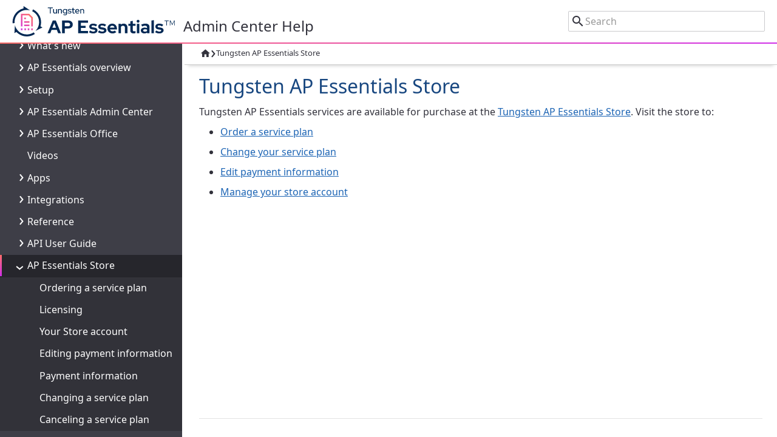

--- FILE ---
content_type: text/html
request_url: https://docs.readsoftonline.com/help/eng/partner/store/c_store_topichead.html
body_size: 15499
content:
<!DOCTYPE HTML><html lang="en">
<head><meta http-equiv="Content-Type" content="text/html; charset=UTF-8">
<meta name="DITA.Extensions.Version" content="2026.1.0.0.001 2026-01-07">
<meta http-equiv="X-UA-Compatible" content="IE=edge"><meta name="viewport" content="width=device-width, initial-scale=1"><meta name="copyright" content="(C) Copyright 2026">
<meta name="DC.rights.owner" content="(C) Copyright 2026">
<meta name="generator" content="DITA-OT"><meta name="DC.type" content="concept">
<meta name="DC.format" content="XHTML">
<meta name="DC.identifier" content="c_store_topichead">
<link rel="stylesheet" type="text/css" href="../resources/css/bootstrap.min.css"><link rel="icon" href="../All_Images/favicon.svg?v=202601190100"><link rel="stylesheet" type="text/css" href="../resources/css/commonltr.css?v=202601190100"><link rel="stylesheet" type="text/css" href="../resources/css/styles.css?v=202601190100"><style>#wrapper{display:none}</style><title>Tungsten AP Essentials Store</title>
</head>
<body class="b2" id="c_store_topichead">
<header role="banner"><header role="topic_header"><div class="headcontainer"><span><a class="logo" href="https://www.tungstenautomation.com/products/ap-essentials" target="_blank" rel="noopener" title="https://www.tungstenautomation.com/products/ap-essentials"><img src="../All_Images/logo-ap-essentials.svg" alt="Tungsten AP Essentials"></a><span class="headTitle">Admin Center Help</span></span><span class="mobileBox"><input class="menu-btn" type="checkbox" id="menu-btn"><label class="menu-icon" for="menu-btn" title="Toggle navigation."><span class="navicon"></span></label></span></div></header></header>
<div id="wrapper"><nav role="toc"><ul><li><i class="pad"></i><a title="Welcome" href="../overview/c_welcome.html">Welcome</a></li><li><i class="pad"><button type="button" data-toggle="toctoggle" class="toc_toggle_contracted" title="Click to show or hide topics under this heading."></button></i><a title="What's new" href="../overview/c_what_s_new.html">What's new</a><ul><li><i class="pad"></i><a title="Preview features" href="../admin/c_preview_features.html">Preview features</a></li></ul></li><li><i class="pad"><button type="button" data-toggle="toctoggle" class="toc_toggle_contracted" title="Click to show or hide topics under this heading."></button></i><a title="AP Essentials overview" href="../overview/c_readsoft_online_overview.html">AP Essentials overview</a><ul><li><i class="pad"><button type="button" data-toggle="toctoggle" class="toc_toggle_contracted" title="Click to show or hide topics under this heading."></button></i><a title="Document processes overview" href="../admin/c_document_processes_overview.html">Document processes overview</a><ul><li><i class="pad"></i><a title="Document subtypes" href="../services/c_document_subtypes_overview.html">Document subtypes</a></li><li><i class="pad"></i><a title="Remittance advices" href="../services/c_remittance_advices_overview.html">Remittance advices</a></li><li><i class="pad"></i><a title="Purchase order documents" href="../services/c_purchase_order_documents_overview.html">Purchase order documents</a></li></ul></li><li><i class="pad"></i><a title="Online learning" href="../overview/t_online_learning_overview.html">Online learning</a></li><li><i class="pad"><button type="button" data-toggle="toctoggle" class="toc_toggle_contracted" title="Click to show or hide topics under this heading."></button></i><a title="Services overview" href="../services/c_services_overview.html">Services overview</a><ul><li><i class="pad"><button type="button" data-toggle="toctoggle" class="toc_toggle_contracted" title="Click to show or hide topics under this heading."></button></i><a title="Analytics reports" href="../admin/c_analytics_reports.html">Analytics reports</a><ul><li><i class="pad"></i><a title="Workload" href="../admin/c_analytics_reports_workload.html">Workload</a></li><li><i class="pad"></i><a title="Volume" href="../admin/c_analytics_reports_volume.html">Volume</a></li><li><i class="pad"></i><a title="Performance" href="../admin/c_analytics_reports_performance.html">Performance</a></li><li><i class="pad"></i><a title="Extraction" href="../admin/c_analytics_reports_extraction.html">Extraction</a></li></ul></li><li><i class="pad"></i><a title="Classification services" href="../services/c_classification_services.html">Classification services</a></li><li><i class="pad"></i><a title="Copilot services" href="../services/c_copilot_services.html">Copilot services</a></li><li><i class="pad"></i><a title="Email input services" href="../services/c_email_input_services.html">Email input services</a></li><li><i class="pad"><button type="button" data-toggle="toctoggle" class="toc_toggle_contracted" title="Click to show or hide topics under this heading."></button></i><a title="Extraction services" href="../services/c_extraction_services.html">Extraction services</a><ul><li><i class="pad"></i><a title="First-time extraction" href="../services/c_first_time_extration.html">First-time extraction</a></li><li><i class="pad"></i><a title="Barcodes" href="../services/c_barcodes.html">Barcodes</a></li><li><i class="pad"></i><a title="Indian QR codes" href="../services/c_indian_qr.html">Indian QR codes</a></li><li><i class="pad"></i><a title="Malaysian QR codes" href="../services/c_malaysian_qr.html">Malaysian QR codes</a></li><li><i class="pad"></i><a title="Swiss QR-bills" href="../services/c_swiss_qr.html">Swiss QR-bills</a></li></ul></li><li><i class="pad"></i><a title="Image upload services" href="../services/c_image_upload_services.html">Image upload services</a></li><li><i class="pad"></i><a title="e-Invoice Connect" href="../integration/c_invoice_portal.html">e-Invoice Connect</a></li><li><i class="pad"><button type="button" data-toggle="toctoggle" class="toc_toggle_contracted" title="Click to show or hide topics under this heading."></button></i><a title="Master data services" href="../master-data/c_master_data_services.html">Master data services</a><ul><li><i class="pad"></i><a title="Connecting fields to master data" href="../master-data/t_connecting_fields_to_master_data.html">Connecting fields to master data</a></li><li><i class="pad"></i><a title="Master data: Buyers" href="../master-data/c_master_data_buyers.html">Master data: Buyers</a></li><li><i class="pad"></i><a title="Master data: Customers" href="../master-data/c_master_data_customers.html">Master data: Customers</a></li><li><i class="pad"></i><a title="Master data: General ledger accounts" href="../master-data/c_master_data_general_ledger_accounts.html">Master data: General ledger accounts</a></li><li><i class="pad"></i><a title="Master data: Generic objects" href="../master-data/c_master_data_generic_objects.html">Master data: Generic objects</a></li><li><i class="pad"></i><a title="Master data: Supplier banks" href="../master-data/c_master_data_supplier_banks.html">Master data: Supplier banks</a></li><li><i class="pad"></i><a title="Master data: Suppliers" href="../master-data/c_master_data_suppliers.html">Master data: Suppliers</a></li></ul></li><li><i class="pad"></i><a title="Notification services" href="../services/c_notification_services.html">Notification services</a></li><li><i class="pad"></i><a title="Process control services" href="../services/c_process_control_services.html">Process control services</a></li><li><i class="pad"></i><a title="Purchase order services" href="../services/c_purchase_order_services.html">Purchase order services</a></li><li><i class="pad"></i><a title="Separation services" href="../services/c_separation_services.html">Separation services</a></li><li><i class="pad"></i><a title="Storage services" href="../services/c_storage_services.html">Storage services</a></li><li><i class="pad"></i><a title="Target system services" href="../services/c_target_system_services.html">Target system services</a></li><li><i class="pad"><button type="button" data-toggle="toctoggle" class="toc_toggle_contracted" title="Click to show or hide topics under this heading."></button></i><a title="Validation services" href="../services/c_validation_services.html">Validation services</a><ul><li><i class="pad"></i><a title="Due date validation" href="../services/c_due_date_calculation.html">Due date validation</a></li></ul></li><li><i class="pad"></i><a title="Verification services" href="../services/c_verification_services.html">Verification services</a></li><li><i class="pad"><button type="button" data-toggle="toctoggle" class="toc_toggle_contracted" title="Click to show or hide topics under this heading."></button></i><a title="Workflow services" href="../ap/c_workflow_services.html">Workflow services</a><ul><li><i class="pad"></i><a title="Adding a workflow" href="../ap/t_adding_a_workflow.html">Adding a workflow</a></li><li><i class="pad"></i><a title="Limiting the duration of workflow steps" href="../ap/t_limiting_the_duration_of_workflow_steps.html">Limiting the duration of workflow steps</a></li><li><i class="pad"></i><a title="Specify an alert for a workflow" href="../ap/t_specifying_an_alert_for_a_workflow.html">Specify an alert for a workflow</a></li><li><i class="pad"></i><a title="Creating triggers" href="../ap/t_creating_triggers.html">Creating triggers</a></li><li><i class="pad"></i><a title="Automatic coding suggestions" href="../ap/c_automatic_coding_suggestions.html">Automatic coding suggestions</a></li></ul></li></ul></li></ul></li><li><i class="pad"><button type="button" data-toggle="toctoggle" class="toc_toggle_contracted" title="Click to show or hide topics under this heading."></button></i><a title="Setup" href="../business/t_new_customer_setup.html">Setup</a><ul><li><i class="pad"></i><a title="Accounts overview" href="../admin/c_accounts_overview.html">Accounts overview</a></li><li><i class="pad"></i><a title="Add a partner" href="../admin-center/t_adding_a_partner.html">Add a partner</a></li><li><i class="pad"></i><a title="Add a customer account" href="../admin-center/t_adding_a_customer.html">Add a customer account</a></li><li><i class="pad"></i><a title="Enable and disable services" href="../services/t_enabling_and_disabling_services.html">Enable and disable services</a></li><li><i class="pad"></i><a title="Buyer/Seller classification" href="../services/c_buyer_seller_classification.html">Buyer/Seller classification</a></li><li><i class="pad"></i><a title="Add buyers and sellers" href="../admin-center/t_adding_a_buyer.html">Add buyers and sellers</a></li><li><i class="pad"></i><a title="Add email input" href="../services/t_adding_an_email_address_for_email_input.html">Add email input</a></li><li><i class="pad"></i><a title="Import and export users" href="../admin/users/t_importing_users.html">Import and export users</a></li><li><i class="pad"></i><a title="Activate customers" href="../admin/t_activating_customers.html">Activate customers</a></li><li><i class="pad"><button type="button" data-toggle="toctoggle" class="toc_toggle_contracted" title="Click to show or hide topics under this heading."></button></i><a title="Additional settings" href="../topicheadings/c_additional_settings_topichead.html">Additional settings</a><ul><li><i class="pad"></i><a title="Create user groups" href="../admin/users/t_adding_a_new_group.html">Create user groups</a></li><li><i class="pad"></i><a title="Grouping accounts" href="../admin-center/t_grouping_accounts.html">Grouping accounts</a></li><li><i class="pad"></i><a title="Automatic email notifications" href="../admin/c_automatic_notifications.html">Automatic email notifications</a></li><li><i class="pad"></i><a title="Email forwarding" href="../business/t_email_forwarding.html">Email forwarding</a></li><li><i class="pad"><button type="button" data-toggle="toctoggle" class="toc_toggle_contracted" title="Click to show or hide topics under this heading."></button></i><a title="Editing extraction settings" href="../admin-center/t_editing_extraction_settings.html">Editing extraction settings</a><ul><li><i class="pad"></i><a title="Editing extraction fields" href="../services/t_editing_extraction_fields.html">Editing extraction fields</a></li><li><i class="pad"></i><a title="Add custom fields to a document type" href="../services/t_adding_custom_fields_to_a_document_type.html">Add custom fields to a document type</a></li><li><i class="pad"></i><a title="Specifying validation rules" href="../services/t_specifying_validation_rules.html">Specifying validation rules</a></li></ul></li><li><i class="pad"></i><a title="Editing email templates" href="../admin/email-templates/t_editing_email_templates.html">Editing email templates</a></li><li><i class="pad"></i><a title="Specify target system settings" href="../services/t_specifying_target_system_settings.html">Specify target system settings</a></li><li><i class="pad"></i><a title="Specifying field display order" href="../services/t_specifying_which_invoice_fields_to_display.html">Specifying field display order</a></li><li><i class="pad"></i><a title="Transforming output to CSV format using a custom XSLT file" href="../business/t_transforming_output_to_csv_format_using_a_custom_xslt_file.html">Transforming output to CSV format using a custom XSLT file</a></li><li><i class="pad"></i><a title="Master data: Field values" href="../master-data/c_master_data_field_values.html">Master data: Field values</a></li><li><i class="pad"></i><a title="Adding filter fields to the document list view" href="../admin-center/t_adding_filter_fields_to_document_list.html">Adding filter fields to the document list view</a></li><li><i class="pad"></i><a title="Custom branding" href="../admin/c_custom_branding.html">Custom branding</a></li><li><i class="pad"></i><a title="Keeping batches together" href="../services/c_keeping_batches_together.html">Keeping batches together</a></li><li><i class="pad"></i><a title="Supplier and customer identification" href="../services/c_supplier_identification.html">Supplier and customer identification</a></li><li><i class="pad"><button type="button" data-toggle="toctoggle" class="toc_toggle_contracted" title="Click to show or hide topics under this heading."></button></i><a title="Single sign-on: Overview" href="../business/c_single_sign_on_overview.html">Single sign-on: Overview</a><ul><li><i class="pad"></i><a title="Enabling single sign-on with OpenID Connect" href="../business/t_enabling_single_sign_on_openid.html">Enabling single sign-on with OpenID Connect</a></li><li><i class="pad"></i><a title="Enabling single sign-on with SAML" href="../business/t_enabling_single_sign_on.html">Enabling single sign-on with SAML</a></li></ul></li></ul></li></ul></li><li><i class="pad"><button type="button" data-toggle="toctoggle" class="toc_toggle_contracted" title="Click to show or hide topics under this heading."></button></i><a title="AP Essentials Admin Center" href="../admin-center/c_admin_center_overview.html">AP Essentials Admin Center</a><ul><li><i class="pad"></i><a title="Administration" href="../business/c_administrative_tasks.html">Administration</a></li><li><i class="pad"></i><a title="Improve processing efficiency" href="../services/c_improve_processing_efficiency.html">Improve processing efficiency</a></li><li><i class="pad"></i><a title="Add an account" href="../admin/t_adding_a_new_account.html">Add an account</a></li><li><i class="pad"></i><a title="Add or delete services" href="../admin-center/t_adding_removing_services.html">Add or delete services</a></li><li><i class="pad"></i><a title="Edit a service plan" href="../admin-center/t_editing_a_service_plan.html">Edit a service plan</a></li><li><i class="pad"></i><a title="Work with users" href="../admin-center/t_working_with_users.html">Work with users</a></li><li><i class="pad"></i><a title="Activate accounts" href="../admin-center/t_activating_accounts.html">Activate accounts</a></li><li><i class="pad"></i><a title="Pause an account" href="../business/t_pausing_an_account.html">Pause an account</a></li><li><i class="pad"></i><a title="Add an email address for email input" href="../services/t_adding_an_email_address_for_email_input.html">Add an email address for email input</a></li><li><i class="pad"></i><a title="User management overview" href="../admin/users/c_user_management_overview.html">User management overview</a></li><li><i class="pad"></i><a title="Assign organizations to users" href="../admin/users/t_assigning_buyer_organizations_to_a_user.html">Assign organizations to users</a></li><li><i class="pad"></i><a title="Create custom validation rules" href="../admin/t_create_custom_rules.html">Create custom validation rules</a></li><li><i class="pad"></i><a title="Add a notification" href="../admin-center/t_adding_notifications.html">Add a notification</a></li><li><i class="pad"></i><a title="Upload master data" href="../master-data/c_uploading_master_data.html">Upload master data</a></li><li><i class="pad"></i><a title="Delete documents" href="../office/t_deleting_documents.html">Delete documents</a></li><li><i class="pad"></i><a title="Enable PGP for the SFTP target system" href="../services/t_enabling_pgp_for_sftp.html">Enable PGP for the SFTP target system</a></li><li><i class="pad"></i><a title="Enable SSH key authentication for the SFTP target system" href="../services/t_enabl_ssh_key_sftp.html">Enable SSH key authentication for the SFTP target system</a></li><li><i class="pad"><button type="button" data-toggle="toctoggle" class="toc_toggle_contracted" title="Click to show or hide topics under this heading."></button></i><a title="User interface" href="../admin-center/c_user_interface.html">User interface</a><ul><li><i class="pad"><button type="button" data-toggle="toctoggle" class="toc_toggle_contracted" title="Click to show or hide topics under this heading."></button></i><a title="Account view" href="../admin-center/c_the_account_view.html">Account view</a><ul><li><i class="pad"></i><a title="Usage summary view" href="../admin-center/c_the_usage_summary_view.html">Usage summary view</a></li><li><i class="pad"></i><a title="Email templates view" href="../admin-center/c_the_email_templates_view.html">Email templates view</a></li><li><i class="pad"><button type="button" data-toggle="toctoggle" class="toc_toggle_contracted" title="Click to show or hide topics under this heading."></button></i><a title="User management view" href="../admin-center/c_the_user_management_view.html">User management view</a><ul><li><i class="pad"><button type="button" data-toggle="toctoggle" class="toc_toggle_contracted" title="Click to show or hide topics under this heading."></button></i><a title="Users view" href="../admin-center/c_the_users_view.html">Users view</a><ul><li><i class="pad"></i><a title="User view" href="../admin-center/c_the_user_view.html">User view</a></li><li><i class="pad"></i><a title="Import users view" href="../admin-center/c_the_import_users_view.html">Import users view</a></li></ul></li><li><i class="pad"><button type="button" data-toggle="toctoggle" class="toc_toggle_contracted" title="Click to show or hide topics under this heading."></button></i><a title="User groups view" href="../admin-center/c_the_user_groups_view.html">User groups view</a><ul><li><i class="pad"></i><a title="User group view" href="../admin-center/c_the_user_group_view.html">User group view</a></li></ul></li></ul></li><li><i class="pad"></i><a title="Approval hierarchy view" href="../admin-center/c_the_approval_hierachy.html">Approval hierarchy view</a></li><li><i class="pad"><button type="button" data-toggle="toctoggle" class="toc_toggle_contracted" title="Click to show or hide topics under this heading."></button></i><a title="The Services view" href="../admin-center/c_the_services_view.html">The Services view</a><ul><li><i class="pad"></i><a title="Classification view" href="../admin-center/c_the_classification_view.html">Classification view</a></li><li><i class="pad"><button type="button" data-toggle="toctoggle" class="toc_toggle_contracted" title="Click to show or hide topics under this heading."></button></i><a title="Email input view" href="../admin-center/c_email_input_view.html">Email input view</a><ul><li><i class="pad"></i><a title="Email address view" href="../admin-center/c_the_email_address_view.html">Email address view</a></li><li><i class="pad"></i><a title="The Email forwarding view" href="../admin-center/c_the_email_forwarding_view.html">The Email forwarding view</a></li></ul></li><li><i class="pad"><button type="button" data-toggle="toctoggle" class="toc_toggle_contracted" title="Click to show or hide topics under this heading."></button></i><a title="Extraction view" href="../admin-center/c_the_extraction_view.html">Extraction view</a><ul><li><i class="pad"></i><a title="Document type view" href="../admin-center/c_the_document_type_view.html">Document type view</a></li><li><i class="pad"></i><a title="Field view" href="../admin-center/c_the_field_view.html">Field view</a></li></ul></li><li><i class="pad"></i><a title="Image upload view" href="../admin-center/c_the_image_upload_view.html">Image upload view</a></li><li><i class="pad"><button type="button" data-toggle="toctoggle" class="toc_toggle_contracted" title="Click to show or hide topics under this heading."></button></i><a title="E-Invoice Connect view" href="../admin-center/c_the_invoice_portal_view.html">E-Invoice Connect view</a><ul><li><i class="pad"></i><a title="E-Invoice Connect Connection view" href="../admin-center/c_the_invoice_portal_connection_view.html">E-Invoice Connect Connection view</a></li></ul></li><li><i class="pad"></i><a title="The Master data service view" href="../admin-center/c_the_master_data_view.html">The Master data service view</a></li><li><i class="pad"><button type="button" data-toggle="toctoggle" class="toc_toggle_contracted" title="Click to show or hide topics under this heading."></button></i><a title="Notifications view" href="../admin-center/c_the_notifications_view.html">Notifications view</a><ul><li><i class="pad"></i><a title="Notification view" href="../admin-center/c_the_notification_dialog.html">Notification view</a></li></ul></li><li><i class="pad"></i><a title="Process control view" href="../admin-center/c_the_process_control_view.html">Process control view</a></li><li><i class="pad"></i><a title="Purchase order view" href="../admin-center/c_the_purchase_order_view.html">Purchase order view</a></li><li><i class="pad"></i><a title="The Separation view" href="../admin-center/c_the_separation_view.html">The Separation view</a></li><li><i class="pad"></i><a title="Storage view" href="../admin-center/c_the_storage_view.html">Storage view</a></li><li><i class="pad"><button type="button" data-toggle="toctoggle" class="toc_toggle_contracted" title="Click to show or hide topics under this heading."></button></i><a title="Target system view" href="../admin-center/c_the_target_system_view.html">Target system view</a><ul><li><i class="pad"></i><a title="Business unit name view" href="../admin-center/c_the_business_unit_name_view.html">Business unit name view</a></li><li><i class="pad"><button type="button" data-toggle="toctoggle" class="toc_toggle_contracted" title="Click to show or hide topics under this heading."></button></i><a title="Target system configuration view" href="../admin-center/c_the_target_system_configuration_dialog.html">Target system configuration view</a><ul><li><i class="pad"></i><a title="Coupa AP" href="../admin-center/c_the_target_system_configuration_dialog_coupa_ap.html">Coupa AP</a></li><li><i class="pad"></i><a title="Target system configuration view: Coupa" href="../admin-center/c_the_target_system_configuration_dialog_coupa.html">Target system configuration view: Coupa</a></li><li><i class="pad"></i><a title="Target system configuration view: Dynamics AX (Embedded) settings" href="../admin-center/c_the_target_system_configuration_dialog_dynamics_ax_connector_embedded_settings.html">Target system configuration view: Dynamics AX (Embedded) settings</a></li><li><i class="pad"></i><a title="Target system configuration view: Dynamics 365 for Finance and Operations settings" href="../admin-center/c_the_target_system_configuration_dialog_dynamics_ax_365fo.html">Target system configuration view: Dynamics 365 for Finance and Operations settings</a></li><li><i class="pad"></i><a title="Target system configuration view: Dynamics AX settings" href="../admin-center/c_the_target_system_configuration_dialog_dynamics_ax_settings.html">Target system configuration view: Dynamics AX settings</a></li><li><i class="pad"></i><a title="Target system configuration view: E-conomic settings" href="../admin-center/c_the_target_system_configuration_dialog_e_conomic_settings.html">Target system configuration view: E-conomic settings</a></li><li><i class="pad"></i><a title="Target system configuration view: Email settings" href="../admin-center/c_the_target_system_configuration_dialog_email_settings.html">Target system configuration view: Email settings</a></li><li><i class="pad"></i><a title="Target system configuration view: NetSuite settings" href="../admin-center/c_the_target_system_configuration_dialog_netsuite_settings.html">Target system configuration view: NetSuite settings</a></li><li><i class="pad"></i><a title="Target system configuration view: Oracle Financials Cloud" href="../admin-center/c_the_target_system_configuration_dialog_ofc.html">Target system configuration view: Oracle Financials Cloud</a></li><li><i class="pad"></i><a title="Target system configuration view: PROCESS DIRECTOR Accounts Payable" href="../admin-center/c_the_target_system_configuration_dialog_process_director_accounts_payable.html">Target system configuration view: PROCESS DIRECTOR Accounts Payable</a></li><li><i class="pad"></i><a title="SAP S/4HANA Cloud ES" href="../admin-center/c_the_target_system_configuration_dialog_sap-s4hana.html">SAP S/4HANA Cloud ES</a></li><li><i class="pad"></i><a title="Target system configuration view: SFTP settings" href="../admin-center/c_the_target_system_configuration_dialog_sftp_settings.html">Target system configuration view: SFTP settings</a></li><li><i class="pad"></i><a title="Target system configuration view: SharePoint Online (Office 365) settings" href="../admin-center/c_the_target_system_configuration_dialog_office_365_settings.html">Target system configuration view: SharePoint Online (Office 365) settings</a></li></ul></li></ul></li><li><i class="pad"><button type="button" data-toggle="toctoggle" class="toc_toggle_contracted" title="Click to show or hide topics under this heading."></button></i><a title="Validation view" href="../admin-center/c_the_validation_view.html">Validation view</a><ul></ul></li><li><i class="pad"></i><a title="The Verification view" href="../admin-center/c_the_verification_view.html">The Verification view</a></li><li><i class="pad"><button type="button" data-toggle="toctoggle" class="toc_toggle_contracted" title="Click to show or hide topics under this heading."></button></i><a title="Workflow view" href="../admin-center/c_the_workflow_view.html">Workflow view</a><ul><li><i class="pad"><button type="button" data-toggle="toctoggle" class="toc_toggle_contracted" title="Click to show or hide topics under this heading."></button></i><a title="Workflow view (for adding or editing a workflow)" href="../admin-center/c_the_workflow_view_add_edit.html">Workflow view (for adding or editing a workflow)</a><ul><li><i class="pad"></i><a title="Workflow step view" href="../admin-center/c_the_workflow_step_view.html">Workflow step view</a></li></ul></li><li><i class="pad"></i><a title="Account type view" href="../admin-center/c_the_account_type_view.html">Account type view</a></li><li><i class="pad"></i><a title="Correction trigger view" href="../admin-center/c_the_correction_trigger_view.html">Correction trigger view</a></li><li><i class="pad"></i><a title="Rejection trigger view" href="../admin-center/c_the_rejection_trigger_view.html">Rejection trigger view</a></li></ul></li></ul></li><li><i class="pad"></i><a title="Service plan view" href="../admin-center/c_the_service_plan_view.html">Service plan view</a></li></ul></li><li><i class="pad"></i><a title="Audit trail view" href="../admin-center/c_the_audit_trail_view.html">Audit trail view</a></li><li><i class="pad"><button type="button" data-toggle="toctoggle" class="toc_toggle_contracted" title="Click to show or hide topics under this heading."></button></i><a title="Customer accounts view" href="../admin-center/c_the_customers_view.html">Customer accounts view</a><ul><li><i class="pad"></i><a title="Add new customer account view" href="../admin-center/c_the_add_new_customer_view.html">Add new customer account view</a></li><li><i class="pad"><button type="button" data-toggle="toctoggle" class="toc_toggle_contracted" title="Click to show or hide topics under this heading."></button></i><a title="Customer account view" href="../admin-center/c_the_customer_view.html">Customer account view</a><ul><li><i class="pad"><button type="button" data-toggle="toctoggle" class="toc_toggle_contracted" title="Click to show or hide topics under this heading."></button></i><a title="Buyers view" href="../admin-center/c_the_buyers_view.html">Buyers view</a><ul></ul></li></ul></li><li><i class="pad"></i><a title="Company profile view" href="../admin-center/c_the_company_profile_view.html">Company profile view</a></li><li><i class="pad"></i><a title="Copy customer view" href="../admin-center/c_the_copy_customer_view.html">Copy customer view</a></li><li><i class="pad"><button type="button" data-toggle="toctoggle" class="toc_toggle_contracted" title="Click to show or hide topics under this heading."></button></i><a title="Sellers view" href="../admin-center/c_the_sellers_view.html">Sellers view</a><ul></ul></li></ul></li><li><i class="pad"></i><a title="Documents view" href="../admin-center/c_the_documents_view.html">Documents view</a></li><li><i class="pad"></i><a title="Document volumes report view" href="../admin-center/c_the_document_volumes_report_view.html">Document volumes report view</a></li><li><i class="pad"><button type="button" data-toggle="toctoggle" class="toc_toggle_contracted" title="Click to show or hide topics under this heading."></button></i><a title="Master data views" href="../admin-center/c_the_master_data_views.html">Master data views</a><ul><li><i class="pad"><button type="button" data-toggle="toctoggle" class="toc_toggle_contracted" title="Click to show or hide topics under this heading."></button></i><a title="Supplier master data view" href="../admin-center/c_the_supplier_view.html">Supplier master data view</a><ul><li><i class="pad"></i><a title="Bank account view" href="../admin-center/c_the_bank_account_view.html">Bank account view</a></li></ul></li><li><i class="pad"></i><a title="Customer master data view" href="../admin-center/c_the_customer_view_ar.html">Customer master data view</a></li><li><i class="pad"><button type="button" data-toggle="toctoggle" class="toc_toggle_contracted" title="Click to show or hide topics under this heading."></button></i><a title="Payment terms view" href="../admin-center/c_the_payment_terms_view.html">Payment terms view</a><ul><li><i class="pad"></i><a title="Payment term view" href="../admin-center/c_the_payment_term_view.html">Payment term view</a></li></ul></li></ul></li><li><i class="pad"><button type="button" data-toggle="toctoggle" class="toc_toggle_contracted" title="Click to show or hide topics under this heading."></button></i><a title="On hold codes view" href="../admin-center/c_the_onhold_codes_view.html">On hold codes view</a><ul><li><i class="pad"></i><a title="On hold code view" href="../admin-center/c_the_onhold_code_view.html">On hold code view</a></li></ul></li><li><i class="pad"><button type="button" data-toggle="toctoggle" class="toc_toggle_contracted" title="Click to show or hide topics under this heading."></button></i><a title="Purchase orders view" href="../admin-center/c_the_purchase_orders_view.html">Purchase orders view</a><ul><li><i class="pad"></i><a title="Purchase order lines view" href="../admin-center/c_the_purchase_order_lines_view.html">Purchase order lines view</a></li></ul></li><li><i class="pad"><button type="button" data-toggle="toctoggle" class="toc_toggle_contracted" title="Click to show or hide topics under this heading."></button></i><a title="Reject codes view" href="../admin-center/c_the_reject_codes_view.html">Reject codes view</a><ul><li><i class="pad"></i><a title="Reject code view" href="../admin-center/c_the_reject_code_view.html">Reject code view</a></li></ul></li><li><i class="pad"><button type="button" data-toggle="toctoggle" class="toc_toggle_contracted" title="Click to show or hide topics under this heading."></button></i><a title="Partners view" href="../admin-center/c_the_partners_view.html">Partners view</a><ul><li><i class="pad"></i><a title="Partner view" href="../admin-center/c_the_partner_view.html">Partner view</a></li><li><i class="pad"></i><a title="Add new partner view" href="../admin-center/c_the_add_new_partner_view.html">Add new partner view</a></li><li><i class="pad"></i><a title="Add new partner account group view" href="../admin-center/c_the_add_new_partner_group_view.html">Add new partner account group view</a></li></ul></li><li><i class="pad"></i><a title="Resources view" href="../admin-center/c_the_resources_view.html">Resources view</a></li></ul></li></ul></li><li><i class="pad"><button type="button" data-toggle="toctoggle" class="toc_toggle_contracted" title="Click to show or hide topics under this heading."></button></i><a title="AP Essentials Office" href="../office/c_office_tasks.html">AP Essentials Office</a><ul><li><i class="pad"><button type="button" data-toggle="toctoggle" class="toc_toggle_contracted" title="Click to show or hide topics under this heading."></button></i><a title="Send documents to Tungsten AP Essentials" href="../office/t_sending_documents.html">Send documents to Tungsten AP Essentials</a><ul><li><i class="pad"></i><a title="Upload documents" href="../office/t_sending_documents.html#uploading_documents">Upload documents</a></li><li><i class="pad"></i><a title="Send documents via email" href="../office/t_sending_documents.html#sending_invoices_via_email">Send documents via email</a></li></ul></li><li><i class="pad"></i><a title="Page separation" href="../office/c_page_separation.html">Page separation</a></li><li><i class="pad"></i><a title="Delete documents" href="../office/t_deleting_documents.html">Delete documents</a></li><li><i class="pad"><button type="button" data-toggle="toctoggle" class="toc_toggle_contracted" title="Click to show or hide topics under this heading."></button></i><a title="Verifying documents: Overview" href="../office/verifying/c_verifying_invoices_overview.html">Verifying documents: Overview</a><ul><li><i class="pad"></i><a title="Select documents for verification" href="../office/t_selecting_invoices_for_verification.html">Select documents for verification</a></li><li><i class="pad"></i><a title="Viewing document images" href="../office/verifying/c_viewing_invoice_images.html">Viewing document images</a></li><li><i class="pad"></i><a title="Verify single-item (header) fields" href="../office/verifying/t_verifying_single_item_fields.html">Verify single-item (header) fields</a></li><li><i class="pad"></i><a title="Line-item fields: Overview" href="../office/verifying/c_line_item_fields_overview.html">Line-item fields: Overview</a></li><li><i class="pad"></i><a title="Verify line items" href="../office/verifying/c_verifying_line_items.html">Verify line items</a></li><li><i class="pad"></i><a title="Line-item pairing" href="../office/verifying/t_line_item_pairing.html">Line-item pairing</a></li><li><i class="pad"></i><a title="2-way and 3-way matching" href="../office/verifying/c_2_way_3_way_matching.html">2-way and 3-way matching</a></li><li><i class="pad"></i><a title="Save a document" href="../office/verifying/c_saving_an_invoice.html">Save a document</a></li><li><i class="pad"></i><a title="Add or edit a supplier" href="../office/verifying/c_adding_or_editing_a_supplier.html">Add or edit a supplier</a></li><li><i class="pad"></i><a title="Add or edit a customer" href="../office/verifying/c_adding_or_editing_a_customer.html">Add or edit a customer</a></li><li><i class="pad"><button type="button" data-toggle="toctoggle" class="toc_toggle_contracted" title="Click to show or hide topics under this heading."></button></i><a title="Special handling" href="../topicheadings/c_special_handling_topichead.html">Special handling</a><ul><li><i class="pad"></i><a title="Changing the currency" href="../office/verifying/c_changing_the_currency.html">Changing the currency</a></li><li><i class="pad"></i><a title="Add comments to invoices" href="../office/verifying/c_adding_comments_invoices.html">Add comments to invoices</a></li><li><i class="pad"></i><a title="Reject invoices" href="../office/verifying/c_rejecting_an_invoice.html">Reject invoices</a></li><li><i class="pad"></i><a title="Delete an invoice" href="../office/verifying/t_deleting_an_invoice.html">Delete an invoice</a></li><li><i class="pad"></i><a title="Send a request for information during verification" href="../office/verifying/t_request_information_during_verification_.html">Send a request for information during verification</a></li><li><i class="pad"></i><a title="Mark an invoice as credit or debit" href="../office/verifying/c_mark_an_invoice_as_credit_or_debit.html">Mark an invoice as credit or debit</a></li><li><i class="pad"></i><a title="Handle blocked suppliers and customers" href="../office/verifying/c_handling_blocked_suppliers.html">Handle blocked suppliers and customers</a></li><li><i class="pad"></i><a title="Toggle field visibility" href="../office/verifying/t_toggling_field_visibility.html">Toggle field visibility</a></li><li><i class="pad"></i><a title="Select invoices to bypass verification" href="../office/verifying/t_selecting_invoices_to_bypass_verification.html">Select invoices to bypass verification</a></li><li><i class="pad"></i><a title="Hold documents" href="../office/verifying/t_holding_invoices.html">Hold documents</a></li><li><i class="pad"></i><a title="Verify utility bills" href="../office/verifying/t_verifying_utility_bills.html">Verify utility bills</a></li></ul></li></ul></li><li><i class="pad"><button type="button" data-toggle="toctoggle" class="toc_toggle_contracted" title="Click to show or hide topics under this heading."></button></i><a title="Invoice approval: Overview" href="../ap/c_invoice_approval_overview.html">Invoice approval: Overview</a><ul><li><i class="pad"></i><a title="Approve an invoice" href="../ap/t_approving_an_invoice.html">Approve an invoice</a></li><li><i class="pad"></i><a title="Amount balancing" href="../ap/c_amount_balancing.html">Amount balancing</a></li><li><i class="pad"></i><a title="Code an invoice (account coding)" href="../ap/t_coding_an_invoice_account_coding_.html">Code an invoice (account coding)</a></li><li><i class="pad"></i><a title="Automatic coding suggestions" href="../ap/c_automatic_coding_suggestions.html">Automatic coding suggestions</a></li><li><i class="pad"></i><a title="Correct an invoice in a workflow" href="../ap/t_correcting_an_invoice_in_a_workflow.html">Correct an invoice in a workflow</a></li><li><i class="pad"></i><a title="Reroute an invoice" href="../ap/t_rerouting_an_invoice.html">Reroute an invoice</a></li><li><i class="pad"></i><a title="Request information (during approval)" href="../ap/t_request_information_during_approval.html">Request information (during approval)</a></li><li><i class="pad"></i><a title="Reject an invoice in a workflow" href="../ap/t_rejecting_an_invoice_in_a_workflow.html">Reject an invoice in a workflow</a></li><li><i class="pad"></i><a title="Start a workflow manually" href="../ap/t_manually_starting_a_workflow.html">Start a workflow manually</a></li></ul></li><li><i class="pad"></i><a title="Specify a substitute" href="../office/t_specifying_substitute.html">Specify a substitute</a></li><li><i class="pad"><button type="button" data-toggle="toctoggle" class="toc_toggle_contracted" title="Click to show or hide topics under this heading."></button></i><a title="User interface" href="../office/c_user_interface_office.html">User interface</a><ul><li><i class="pad"></i><a title="Copy purchase order lines dialog" href="../office/verifying/c_the_copy_purchase_order_lines_dialog.html">Copy purchase order lines dialog</a></li><li><i class="pad"><button type="button" data-toggle="toctoggle" class="toc_toggle_contracted" title="Click to show or hide topics under this heading."></button></i><a title="Document list view" href="../office/c_the_document_list_view.html">Document list view</a><ul><li><i class="pad"><button type="button" data-toggle="toctoggle" class="toc_toggle_contracted" title="Click to show or hide topics under this heading."></button></i><a title="Document view" href="../office/verifying/c_the_document_view.html">Document view</a><ul></ul></li></ul></li><li><i class="pad"></i><a title="Upload view" href="../office/c_the_upload_view_1.html">Upload view</a></li><li><i class="pad"></i><a title="Document separation view" href="../office/verifying/c_the_document_separation_view.html">Document separation view</a></li><li><i class="pad"></i><a title="User profile view" href="../office/c_the_user_profile_view_office.html">User profile view</a></li></ul></li></ul></li><li><i class="pad"></i><a title="Videos" href="../video/c_video_tutorials.html">Videos</a></li><li><i class="pad"><button type="button" data-toggle="toctoggle" class="toc_toggle_contracted" title="Click to show or hide topics under this heading."></button></i><a title="Apps" href="../topicheadings/c_apps.html">Apps</a><ul><li><i class="pad"><button type="button" data-toggle="toctoggle" class="toc_toggle_contracted" title="Click to show or hide topics under this heading."></button></i><a title="Tungsten AP Essentials Connect" href="../integration/connect/t_online_connect.html">Tungsten AP Essentials Connect</a><ul><li><i class="pad"></i><a title="AP Essentials Connect system requirements" href="../integration/connect/t_online_connect.html#system_requirements">AP Essentials Connect system requirements</a></li><li><i class="pad"></i><a title="Create a customer account" href="../integration/connect/t_online_connect.html#creating_a_customer_account">Create a customer account</a></li><li><i class="pad"></i><a title="Install the software" href="../integration/connect/t_online_connect.html#installation">Install the software</a></li><li><i class="pad"></i><a title="Set up AP Essentials Connect" href="../integration/connect/t_online_connect.html#online_connect_setup">Set up AP Essentials Connect</a></li><li><i class="pad"></i><a title="Use AP Essentials Connect" href="../integration/connect/t_online_connect.html#using_online_connect">Use AP Essentials Connect</a></li><li><i class="pad"></i><a title="Troubleshoot issues" href="../integration/connect/t_online_connect.html#troubleshooting">Troubleshoot issues</a></li></ul></li><li><i class="pad"></i><a title="Mobile Approval" href="../office/c_mobile_office.html">Mobile Approval</a></li><li><i class="pad"></i><a title="Reports for Microsoft Excel" href="../ms-excel/t_reports_for_microsoft_excel.html">Reports for Microsoft Excel</a></li><li><i class="pad"></i><a title="Data Import for Microsoft Excel" href="../ms-excel/t_importing_master_data_from_microsoft_excel.html">Data Import for Microsoft Excel</a></li></ul></li><li><i class="pad"><button type="button" data-toggle="toctoggle" class="toc_toggle_contracted" title="Click to show or hide topics under this heading."></button></i><a title="Integrations" href="../integration/t_target_system_integrations.html">Integrations</a><ul><li><i class="pad"><button type="button" data-toggle="toctoggle" class="toc_toggle_contracted" title="Click to show or hide topics under this heading."></button></i><a title="Coupa AP" href="../integration/c_coupa2.html">Coupa AP</a><ul><li><i class="pad"></i><a title="Configure Coupa AP" href="../integration/coupa/t_configuring_coupa_ap_for_rso.html">Configure Coupa AP</a></li><li><i class="pad"><button type="button" data-toggle="toctoggle" class="toc_toggle_contracted" title="Click to show or hide topics under this heading."></button></i><a title="Configure AP Essentials" href="../integration/coupa/t_configuring_aps_for_coupa_ap.html">Configure AP Essentials</a><ul><li><i class="pad"></i><a title="Extraction settings" href="../integration/coupa/t_configuring_aps_for_coupa_ap.html#extraction_settings">Extraction settings</a></li><li><i class="pad"></i><a title="Target system settings" href="../integration/coupa/t_configuring_aps_for_coupa_ap.html#target_system_settings">Target system settings</a></li><li><i class="pad"></i><a title="Master data" href="../integration/coupa/t_configuring_aps_for_coupa_ap.html#master_data">Master data</a></li><li><i class="pad"></i><a title="Specify default chart of accounts and billing account template" href="../integration/coupa/t_configuring_aps_for_coupa_ap.html#specifying_default_coa_and_ba">Specify default chart of accounts and billing account template</a></li><li><i class="pad"></i><a title="Use data templates to specify remit-to addresses" href="../integration/coupa/t_configuring_aps_for_coupa_ap.html#using_data_templates_to_specify_remit">Use data templates to specify remit-to addresses</a></li><li><i class="pad"></i><a title="Use data templates to specify requesters" href="../integration/coupa/t_configuring_aps_for_coupa_ap.html#data_templates_specify_requesters">Use data templates to specify requesters</a></li><li><i class="pad"></i><a title="Troubleshooting" href="../integration/coupa/t_configuring_aps_for_coupa_ap.html#troubleshooting">Troubleshooting</a></li><li><i class="pad"></i><a title="Transform output with XSLT" href="../integration/coupa/t_transforming_output_using_custom_xslt.html">Transform output with XSLT</a></li><li><i class="pad"></i><a title="Submit documents to Coupa" href="../integration/coupa/t_submit_documents.html">Submit documents to Coupa</a></li><li><i class="pad"></i><a title="Test the output" href="../integration/coupa/t_test_output.html">Test the output</a></li><li><i class="pad"></i><a title="Data templates" href="../integration/coupa/c_coupa_ap_data_templates.html">Data templates</a></li></ul></li><li><i class="pad"></i><a title="Process invoices" href="../integration/coupa/t_processing_invoices_for_coupa.html">Process invoices</a></li><li><i class="pad"></i><a title="Filter with content groups" href="../integration/coupa/t_content_group_filtering.html">Filter with content groups</a></li></ul></li><li><i class="pad"><button type="button" data-toggle="toctoggle" class="toc_toggle_contracted" title="Click to show or hide topics under this heading."></button></i><a title="Coupa" href="../integration/c_coupa.html">Coupa</a><ul><li><i class="pad"></i><a title="Configure Coupa" href="../integration/coupa/t_configuring_coupa_for_rso.html">Configure Coupa</a></li><li><i class="pad"></i><a title="Configure AP Essentials" href="../integration/coupa/t_configuring_rso_for_coupa.html">Configure AP Essentials</a></li><li><i class="pad"></i><a title="Data templates" href="../integration/coupa/c_coupa_data_templates.html">Data templates</a></li></ul></li><li><i class="pad"><button type="button" data-toggle="toctoggle" class="toc_toggle_contracted" title="Click to show or hide topics under this heading."></button></i><a title="E-conomic" href="../integration/t_e_conomic.html">E-conomic</a><ul><li><i class="pad"><button type="button" data-toggle="toctoggle" class="toc_toggle_contracted" title="Click to show or hide topics under this heading."></button></i><a title="E-conomic technical description" href="../integration/e-conomic/t_introduction.html">E-conomic technical description</a><ul><li><i class="pad"></i><a title="Configuring E-conomic" href="../integration/e-conomic/t_configuring_e_conomic.html">Configuring E-conomic</a></li><li><i class="pad"></i><a title="Configure Tungsten AP Essentials for use with E-conomic" href="../integration/e-conomic/c_configuring_readsoft_online.html">Configure Tungsten AP Essentials for use with E-conomic</a></li><li><i class="pad"></i><a title="Using token-based authentication with E-conomic" href="../integration/e-conomic/t_e_conomic_token_based_auth.html">Using token-based authentication with E-conomic</a></li></ul></li><li><i class="pad"></i><a title="E-conomic: Data templates" href="../integration/c_e_conomic_data_templates.html">E-conomic: Data templates</a></li><li><i class="pad"></i><a title="Processing Danish invoices with E-conomic" href="../integration/c_processing_danish_invoices_with_e_conomic.html">Processing Danish invoices with E-conomic</a></li><li><i class="pad"></i><a title="Processing Norwegian invoices with E-conomic" href="../integration/c_processing_norwegian_invoices_with_e_conomic.html">Processing Norwegian invoices with E-conomic</a></li><li><i class="pad"></i><a title="Processing Swedish invoices with E-conomic" href="../integration/c_processing_swedish_invoices_with_e_conomic.html">Processing Swedish invoices with E-conomic</a></li></ul></li><li><i class="pad"><button type="button" data-toggle="toctoggle" class="toc_toggle_contracted" title="Click to show or hide topics under this heading."></button></i><a title="Microsoft Dynamics" href="../integration/c_microsoft_dynamics.html">Microsoft Dynamics</a><ul><li><i class="pad"><button type="button" data-toggle="toctoggle" class="toc_toggle_contracted" title="Click to show or hide topics under this heading."></button></i><a title="Dynamics NAV and Dynamics 365 Business Central" href="../integration/c_dynamics_nav.html">Dynamics NAV and Dynamics 365 Business Central</a><ul><li><i class="pad"></i><a title="Signing up for a Tungsten AP Essentials account for Microsoft Dynamics NAV or Dynamics 365 " href="../integration/nav/t_signing_up_for_nav_account.html">Signing up for a Tungsten AP Essentials account for Microsoft Dynamics NAV or Dynamics 365</a></li><li><i class="pad"></i><a title="Configure Tungsten AP Essentials for use with Microsoft Dynamics NAV or Dynamics 365" href="../integration/nav/t_configure_rso_for_use_with_nav.html">Configure Tungsten AP Essentials for use with Microsoft Dynamics NAV or Dynamics 365</a></li><li><i class="pad"></i><a title="Processing invoices with Microsoft Dynamics NAV or Dynamics 365" href="../integration/nav/t_processing_invoices_with_dynamics.html">Processing invoices with Microsoft Dynamics NAV or Dynamics 365</a></li><li><i class="pad"></i><a title="Enabling line items in Dynamics NAV" href="../integration/nav/t_enabling_line_items_in_dynamics_nav.html">Enabling line items in Dynamics NAV</a></li></ul></li><li><i class="pad"><button type="button" data-toggle="toctoggle" class="toc_toggle_contracted" title="Click to show or hide topics under this heading."></button></i><a title="Dynamics 365 for Finance and Operations" href="../integration/c_dynamics_365fo.html">Dynamics 365 for Finance and Operations</a><ul><li><i class="pad"><button type="button" data-toggle="toctoggle" class="toc_toggle_contracted" title="Click to show or hide topics under this heading."></button></i><a title="Configuring Dynamics 365" href="../integration/ax365fo/t_configuring_ax365fo.html">Configuring Dynamics 365</a><ul><li><i class="pad"></i><a title="Using custom fields in Dynamics 365 for Finance and Operations" href="../integration/ax365fo/t_using_custom_fields_ax365fo.html">Using custom fields in Dynamics 365 for Finance and Operations</a></li><li><i class="pad"></i><a title=" Importing total amounts and total tax amounts in Dynamics 365 for Finance and Operations" href="../integration/ax365fo/t_importing_total_amount_total_tax_amount.html">Importing total amounts and total tax amounts in Dynamics 365 for Finance and Operations</a></li><li><i class="pad"></i><a title="Setting default sales tax groups in Dynamics 365 for Finance and Operations" href="../integration/ax365fo/t_default_sales_tax_groups.html">Setting default sales tax groups in Dynamics 365 for Finance and Operations</a></li></ul></li><li><i class="pad"></i><a title="Configuring AP Essentials" href="../integration/ax365fo/t_configuring_rso_for_ax365fo.html">Configuring AP Essentials</a></li><li><i class="pad"></i><a title="Field mapping" href="../integration/ax365fo/c_ax356fo_field_mapping.html">Field mapping</a></li><li><i class="pad"></i><a title="Data templates" href="../integration/ax365fo/c_ax365fo_data_templates.html">Data templates</a></li><li><i class="pad"></i><a title="Tips and troubleshooting" href="../integration/ax365fo/t_troubleshooting_ax365fo.html">Tips and troubleshooting</a></li></ul></li><li><i class="pad"><button type="button" data-toggle="toctoggle" class="toc_toggle_contracted" title="Click to show or hide topics under this heading."></button></i><a title="Dynamics AX 2012" href="../integration/c_dynamics_ax_2012.html">Dynamics AX 2012</a><ul><li><i class="pad"><button type="button" data-toggle="toctoggle" class="toc_toggle_contracted" title="Click to show or hide topics under this heading."></button></i><a title="Introduction" href="../integration/ax2012/t_introduction.html">Introduction</a><ul><li><i class="pad"></i><a title="Configuring Tungsten AP Essentials for use with Microsoft Dynamics AX 2012" href="../integration/ax2012/t_configuring_readsoft_online_for_use_with_microsoft_dynamics_ax_2012.html">Configuring Tungsten AP Essentials for use with Microsoft Dynamics AX 2012</a></li><li><i class="pad"></i><a title="Configuring Dynamics AX 2012 (embedded)" href="../integration/ax2012/t_configuring_dynamics_ax_2012_embedded_.html">Configuring Dynamics AX 2012 (embedded)</a></li><li><i class="pad"></i><a title="Updating an existing integration" href="../integration/ax2012/t_updating_an_existing_integration.html">Updating an existing integration</a></li><li><i class="pad"></i><a title="Troubleshooting" href="../integration/ax2012/t_troubleshooting.html">Troubleshooting</a></li><li><i class="pad"><button type="button" data-toggle="toctoggle" class="toc_toggle_contracted" title="Click to show or hide topics under this heading."></button></i><a title="Appendix" href="../topicheadings/c_appendix_topichead.html">Appendix</a><ul><li><i class="pad"></i><a title="Document parking" href="../integration/ax2012/t_document_parking.html">Document parking</a></li><li><i class="pad"></i><a title="Payment fields" href="../integration/ax2012/c_payment_fields.html">Payment fields</a></li><li><i class="pad"></i><a title="Dynamics AX 2012 supported fields" href="../integration/ax2012/c_dynamics_ax_2012_supported_fields.html">Dynamics AX 2012 supported fields</a></li><li><i class="pad"></i><a title="Using procurement categories" href="../integration/ax2012/t_using_procurement_categories.html">Using procurement categories</a></li></ul></li></ul></li></ul></li></ul></li><li><i class="pad"><button type="button" data-toggle="toctoggle" class="toc_toggle_contracted" title="Click to show or hide topics under this heading."></button></i><a title="NetSuite" href="../integration/t_netsuite.html">NetSuite</a><ul><li><i class="pad"><button type="button" data-toggle="toctoggle" class="toc_toggle_contracted" title="Click to show or hide topics under this heading."></button></i><a title="Configure NetSuite" href="../integration/netsuite/t_configuring_netsuite.html">Configure NetSuite</a><ul><li><i class="pad"></i><a title="Creating an integration record for NetSuite" href="../integration/netsuite/t_creating_integration_record.html">Creating an integration record for NetSuite</a></li><li><i class="pad"></i><a title="Configuring custom roles for NetSuite" href="../integration/netsuite/t_configuring_custom_roles_for_netsuite.html">Configuring custom roles for NetSuite</a></li><li><i class="pad"></i><a title="Configuring token-based authentication for NetSuite" href="../integration/netsuite/t_configuring_token_based_authentication_for_netsuite.html">Configuring token-based authentication for NetSuite</a></li><li><i class="pad"></i><a title="Configuring saved searches for NetSuite" href="../integration/netsuite/t_configuring_saved_searches_for_netsuite.html">Configuring saved searches for NetSuite</a></li></ul></li><li><i class="pad"></i><a title="Configure AP Essentials" href="../integration/netsuite/t_configuring_readsoft_online_for_use_with_netsuite.html">Configure AP Essentials</a></li><li><i class="pad"></i><a title="Production usage" href="../integration/netsuite/c_production_usage.html">Production usage</a></li><li><i class="pad"></i><a title="Preliminary registration" href="../integration/netsuite/c_pre-registration.html">Preliminary registration</a></li><li><i class="pad"></i><a title="Handle taxes in NetSuite" href="../integration/netsuite/t_handling_taxes_in_netsuite.html">Handle taxes in NetSuite</a></li><li><i class="pad"></i><a title="Override SuiteTax calculations" href="../integration/netsuite/t_override_taxes_suitetax.html">Override SuiteTax calculations</a></li><li><i class="pad"></i><a title="Data templates" href="../integration/netsuite/c_netsuite_data_templates.html">Data templates</a></li><li><i class="pad"></i><a title="Using field lists from NetSuite" href="../integration/netsuite/t_using_field_lists_from_netsuite_in.html">Using field lists from NetSuite</a></li><li><i class="pad"></i><a title="Line pairing" href="../integration/netsuite/t_line_pairing.html">Line pairing</a></li><li><i class="pad"></i><a title="OneWorld extensions" href="../integration/netsuite/c_oneworld_extensions.html">OneWorld extensions</a></li><li><i class="pad"></i><a title="Supported fields" href="../integration/netsuite/c_supported_fields.html">Supported fields</a></li><li><i class="pad"></i><a title="Code an invoice" href="../integration/netsuite/t_netsuite_coding_an_invoice.html">Code an invoice</a></li><li><i class="pad"></i><a title="Use dummy codes" href="../integration/netsuite/t_creating_dummy_codes_netsuite.html">Use dummy codes</a></li><li><i class="pad"></i><a title="Map custom form IDs" href="../integration/netsuite/mapping_custom_form_ids_netsuite.html">Map custom form IDs</a></li><li><i class="pad"></i><a title="Master data" href="../integration/netsuite/c_netsuite_master_data.html">Master data</a></li><li><i class="pad"></i><a title="Troubleshooting" href="../integration/netsuite/t_troubleshooting_in_netsuite.html">Troubleshooting</a></li></ul></li><li><i class="pad"><button type="button" data-toggle="toctoggle" class="toc_toggle_contracted" title="Click to show or hide topics under this heading."></button></i><a title="Oracle Financials Cloud" href="../integration/c_oracle_financial_cloud.html">Oracle Financials Cloud</a><ul><li><i class="pad"></i><a title="Configure Oracle Fianacials Cloud" href="../integration/ofc/t_configuring_ofc_for_rso.html">Configure Oracle Fianacials Cloud</a></li><li><i class="pad"></i><a title="Configure AP Essentials" href="../integration/ofc/t_configuring_rso_for_ofc.html">Configure AP Essentials</a></li><li><i class="pad"></i><a title="Process invoices" href="../integration/ofc/t_processing_invoices_for_ofc.html">Process invoices</a></li><li><i class="pad"></i><a title="Oracle Financials Cloud: Data templates" href="../integration/ofc/c_ofc_data_templates.html">Oracle Financials Cloud: Data templates</a></li></ul></li><li><i class="pad"><button type="button" data-toggle="toctoggle" class="toc_toggle_contracted" title="Click to show or hide topics under this heading."></button></i><a title="PROCESS DIRECTOR AP" href="../integration/t_process_director_ap.html">PROCESS DIRECTOR AP</a><ul><li><i class="pad"></i><a title="AP Essentials Connect" href="../integration/pdap/t_online_connect_pdap.html">AP Essentials Connect</a></li></ul></li><li><i class="pad"><button type="button" data-toggle="toctoggle" class="toc_toggle_contracted" title="Click to show or hide topics under this heading."></button></i><a title="SAP S4/HANA Cloud ES" href="../integration/c_sap-s4hana.html">SAP S4/HANA Cloud ES</a><ul><li><i class="pad"></i><a title="Configuring Tungsten AP Essentials for use with SAP S/4HANA Cloud ES" href="../integration/sap-s4hana/t_configuring_rso_for_sap-s4hana.html">Configuring Tungsten AP Essentials for use with SAP S/4HANA Cloud ES</a></li><li><i class="pad"><button type="button" data-toggle="toctoggle" class="toc_toggle_contracted" title="Click to show or hide topics under this heading."></button></i><a title="Configuring SAP S/4HANA Cloud ES for use with Tungsten AP Essentials" href="../integration/sap-s4hana/t_configuring_s4hana_for_rso.html">Configuring SAP S/4HANA Cloud ES for use with Tungsten AP Essentials</a><ul><li><i class="pad"><button type="button" data-toggle="toctoggle" class="toc_toggle_contracted" title="Click to show or hide topics under this heading."></button></i><a title="Configure custom CDS views" href="../integration/sap-s4hana/t_configuring_s4hana_for_rso.html#configure_custom_CDS_views">Configure custom CDS views</a><ul><li><i class="pad"></i><a title="Create a CDS view for purchase orders" href="../integration/sap-s4hana/t_configuring_s4hana_for_rso.html#create_cds_view_po">Create a CDS view for purchase orders</a></li><li><i class="pad"></i><a title="Create a CDS view for company tax procedures" href="../integration/sap-s4hana/t_configuring_s4hana_for_rso.html#create_cds_view_tax_codes">Create a CDS view for company tax procedures</a></li><li><i class="pad"></i><a title="Create a CDS view for country tax codes" href="../integration/sap-s4hana/t_configuring_s4hana_for_rso.html#create_cds_view_country_tax_codes">Create a CDS view for country tax codes</a></li><li><i class="pad"></i><a title="Create a CDS view for tax types" href="../integration/sap-s4hana/t_configuring_s4hana_for_rso.html#create_cds_view_tax_types">Create a CDS view for tax types</a></li><li><i class="pad"></i><a title="Create a CDS view for company general ledger accounts" href="../integration/sap-s4hana/t_configuring_s4hana_for_rso.html#create_cds_view_general_ledger">Create a CDS view for company general ledger accounts</a></li><li><i class="pad"></i><a title="Create a communication scenario for each CDS view" href="../integration/sap-s4hana/t_configuring_s4hana_for_rso.html#create_scenario">Create a communication scenario for each CDS view</a></li><li><i class="pad"></i><a title="Create a communication arrangement for the CDS views" href="../integration/sap-s4hana/t_configuring_s4hana_for_rso.html#create_arrangement">Create a communication arrangement for the CDS views</a></li><li><i class="pad"></i><a title="Specify the CDS view APIs and resources in the target system settings" href="../integration/sap-s4hana/t_configuring_s4hana_for_rso.html#specify_target_system_settings">Specify the CDS view APIs and resources in the target system settings</a></li></ul></li><li><i class="pad"><button type="button" data-toggle="toctoggle" class="toc_toggle_contracted" title="Click to show or hide topics under this heading."></button></i><a title="Define a communication system" href="../integration/sap-s4hana/t_configuring_s4hana_for_rso.html#create_system">Define a communication system</a><ul><li><i class="pad"></i><a title="Create a communication user" href="../integration/sap-s4hana/t_configuring_s4hana_for_rso.html#create_user">Create a communication user</a></li><li><i class="pad"></i><a title="Add the user to the inbound connection" href="../integration/sap-s4hana/t_configuring_s4hana_for_rso.html#add_user_inbound_connection">Add the user to the inbound connection</a></li><li><i class="pad"></i><a title="Add the user to the outbound connection" href="../integration/sap-s4hana/t_configuring_s4hana_for_rso.html#add_user_outbound_connection">Add the user to the outbound connection</a></li><li><i class="pad"></i><a title="Adjust the Maintain Trusted Network Zone settings" href="../integration/sap-s4hana/t_configuring_s4hana_for_rso.html#adjust_MTNZ">Adjust the Maintain Trusted Network Zone settings</a></li><li><i class="pad"></i><a title="Create communication arrangements for the communication system" href="../integration/sap-s4hana/t_configuring_s4hana_for_rso.html#communication_arrangements_communication_system">Create communication arrangements for the communication system</a></li></ul></li></ul></li><li><i class="pad"></i><a title="Process invoices with the SAP S/4HANA Cloud ES integration" href="../integration/sap-s4hana/t_processing_invoices_for_sap-s4hana.html">Process invoices with the SAP S/4HANA Cloud ES integration</a></li><li><i class="pad"></i><a title="SAP S/4HANA Cloud ES: Data templates" href="../integration/sap-s4hana/c_sap-s4hana_data_templates.html">SAP S/4HANA Cloud ES: Data templates</a></li></ul></li><li><i class="pad"><button type="button" data-toggle="toctoggle" class="toc_toggle_contracted" title="Click to show or hide topics under this heading."></button></i><a title="SharePoint Online (Office 365)" href="../integration/c_sharepoint.html">SharePoint Online (Office 365)</a><ul><li><i class="pad"></i><a title="Configuring the SharePoint integration" href="../integration/sharepoint/t_configuring_sharepoint.html">Configuring the SharePoint integration</a></li></ul></li></ul></li><li><i class="pad"><button type="button" data-toggle="toctoggle" class="toc_toggle_contracted" title="Click to show or hide topics under this heading."></button></i><a title="Reference" href="../topicheadings/c_reference_topichead.html">Reference</a><ul><li><i class="pad"></i><a title=" Copyright Notices" href="../overview/copyright_notices.html">Copyright Notices</a></li><li><i class="pad"><button type="button" data-toggle="toctoggle" class="toc_toggle_contracted" title="Click to show or hide topics under this heading."></button></i><a title="Data retention" href="../reference/c_data_retention.html">Data retention</a><ul><li><i class="pad"></i><a title="How to access your data" href="../reference/c_how_to_access_your_data.html">How to access your data</a></li></ul></li><li><i class="pad"></i><a title="Email attachment validation" href="../office/t_email_attachment_validation.html">Email attachment validation</a></li><li><i class="pad"></i><a title="Field status" href="../office/verifying/c_field_status.html">Field status</a></li><li><i class="pad"></i><a title="Fields" href="../reference/c_field_types.html">Fields</a></li><li><i class="pad"></i><a title="Glossary" href="../reference/glossary/c_glossary.html">Glossary</a></li><li><i class="pad"></i><a title="Keyboard shortcuts" href="../reference/c_keyboard_shortcuts.html">Keyboard shortcuts</a></li><li><i class="pad"></i><a title="Privileges" href="../admin/users/c_privileges.html">Privileges</a></li><li><i class="pad"></i><a title="Sample documents" href="../reference/c_sample_invoices.html">Sample documents</a></li><li><i class="pad"></i><a title="Statuses and events for batches and documents" href="../reference/c_statuses_and_events_for_batches_and_documents.html">Statuses and events for batches and documents</a></li><li><i class="pad"><button type="button" data-toggle="toctoggle" class="toc_toggle_contracted" title="Click to show or hide topics under this heading."></button></i><a title="Supported input file formats" href="../reference/c_supported_input_file_formats.html">Supported input file formats</a><ul><li><i class="pad"></i><a title="E2B field mapping" href="../reference/c_e2b_field_mapping.html">E2B field mapping</a></li><li><i class="pad"></i><a title="ESXML field mapping" href="../reference/c_esxml_field_mapping.html">ESXML field mapping</a></li><li><i class="pad"></i><a title="FatturaPA field mapping" href="../reference/c_fatturapa_field_mapping.html">FatturaPA field mapping</a></li><li><i class="pad"></i><a title="Finvoice field mapping" href="../reference/c_finvoice_field_mapping.html">Finvoice field mapping</a></li><li><i class="pad"></i><a title="OFD field mapping" href="../reference/c_ofd_field_mapping.html">OFD field mapping</a></li><li><i class="pad"></i><a title="OIO field mapping" href="../reference/c_oio_field_mapping.html">OIO field mapping</a></li><li><i class="pad"></i><a title="Svefaktura field mapping" href="../reference/c_svefaktura_field_mapping.html">Svefaktura field mapping</a></li><li><i class="pad"></i><a title="UBL (OIOUBL) / EHF field mapping" href="../reference/c_ubl_field_mapping.html">UBL (OIOUBL) / EHF field mapping</a></li><li><i class="pad"></i><a title="ZUGFeRD, Factur-X, and XRechnung field mapping" href="../reference/c_zugferd_field_mapping.html">ZUGFeRD, Factur-X, and XRechnung field mapping</a></li></ul></li><li><i class="pad"></i><a title="Supported SFTP encodings" href="../reference/c_supported_sftp_encodings.html">Supported SFTP encodings</a></li><li><i class="pad"></i><a title="System requirements" href="../reference/c_system_requirements.html">System requirements</a></li><li><i class="pad"></i><a title="System limits" href="../reference/c_system_limitations.html">System limits</a></li><li><i class="pad"></i><a title="Troubleshooting" href="../reference/c_troubleshooting.html">Troubleshooting</a></li><li><i class="pad"></i><a title="XML output format" href="../reference/t_xml_output_format.html">XML output format</a></li><li><i class="pad"></i><a title="Getting help with Tungsten Automation products" href="../All_Shared/c_gettinghelp.html">Getting help with Tungsten Automation products</a></li></ul></li><li><i class="pad"><button type="button" data-toggle="toctoggle" class="toc_toggle_contracted" title="Click to show or hide topics under this heading."></button></i><a title="API User Guide" href="../integration/API-user-guide/c_introduction.html">API User Guide</a><ul><li><i class="pad"></i><a title=" API access requirements" href="../integration/API-user-guide/c_api_access_requirements.html">API access requirements</a></li><li><i class="pad"><button type="button" data-toggle="toctoggle" class="toc_toggle_contracted" title="Click to show or hide topics under this heading."></button></i><a title="Example scenarios" href="../integration/API-user-guide/t_scenarios.html">Example scenarios</a><ul><li><i class="pad"></i><a title="Authentication" href="../integration/API-user-guide/t_scenarios.html#rso131220017_authentication">Authentication</a></li><li><i class="pad"></i><a title="Uploading documents" href="../integration/API-user-guide/t_scenarios.html#rso131220017_uploading_documents">Uploading documents</a></li><li><i class="pad"></i><a title="File-based integration" href="../integration/API-user-guide/t_scenarios.html#rso131220017_file_based_integration">File-based integration</a></li><li><i class="pad"></i><a title="External data verification" href="../integration/API-user-guide/t_scenarios.html#rso131220017_external_data_verification">External data verification</a></li><li><i class="pad"></i><a title="Uploading master data" href="../integration/API-user-guide/t_scenarios.html#uploading_master_data">Uploading master data</a></li><li><i class="pad"></i><a title="Workflow integration" href="../integration/API-user-guide/t_scenarios.html#rso131220017_workflow_integration">Workflow integration</a></li></ul></li><li><i class="pad"></i><a title="Services" href="../integration/API-user-guide/c_services.html">Services</a></li><li><i class="pad"></i><a title="REST examples" href="../integration/API-user-guide/c_raw_rest_examples.html">REST examples</a></li><li><i class="pad"></i><a target="_blank" rel="noreferrer" title="REST API" href="https://services.readsoftonline.com/documentation/rest">REST API</a></li><li><i class="pad"></i><a title="Plug-in API for AP Essentials Connect" href="../integration/rsoc-plugin-sdk/t_introduction.html">Plug-in API for AP Essentials Connect</a></li></ul></li><li class="active"><i class="pad"><button type="button" data-toggle="toctoggle" class="toc_toggle_expanded" title="Click to show or hide topics under this heading."></button></i><a title="AP Essentials Store" href="../store/c_store_topichead.html">AP Essentials Store</a><ul class="ulExpanded"><li><i class="pad"></i><a title="Ordering a service plan" href="../store/t_purchasing_service_plan.html">Ordering a service plan</a></li><li><i class="pad"></i><a title="Licensing" href="../store/c_rso_licensing.html">Licensing</a></li><li><i class="pad"></i><a title="Your Store account" href="../store/c_your_rso_store_account.html">Your Store account</a></li><li><i class="pad"></i><a title="Editing payment information" href="../store/t_editing_payment_information.html">Editing payment information</a></li><li><i class="pad"></i><a title="Payment information" href="../store/c_payment_information.html">Payment information</a></li><li><i class="pad"></i><a title="Changing a service plan" href="../store/t_changing_service_plan.html">Changing a service plan</a></li><li><i class="pad"></i><a title="Canceling a service plan" href="../store/t_canceling_service_plan.html">Canceling a service plan</a></li></ul></li></ul></nav><div class="resizer" id="dragMe"></div><div class="body-content"><main role="main"><div class="breadcrumbs"><div><a title="Welcome" href="../overview/c_welcome.html"><span class="firstCrumb"></span></a><span class="crumb"> › </span><span>Tungsten AP Essentials Store</span></div><div><span class="toggle-highlight" title="Highlight search results"></span></div></div><article role="article" id="article" aria-labelledby="ariaid-title1"> 
  <h1 id="ariaid-title1">Tungsten AP Essentials
	 Store</h1>
 
  <section> 
	 <p>Tungsten AP Essentials
		services are available for purchase at the 
		<a href="https://store.readsoftonline.com/" target="_blank" rel="noopener noreferrer">Tungsten AP Essentials
		  Store</a>. Visit the store to: 
	 </p>
 
	 <ul> 
		<li> 
		  <p><a href="t_purchasing_service_plan.html#t_purchasing_service_plan">Order a service
				plan</a> 
		  </p>
 
		</li>
 
		<li> 
		  <p><a href="t_changing_service_plan.html#task_1E61E183BBFB402F8823321153288A77">Change your
				service plan</a> 
		  </p>
 
		</li>
 
		<li> 
		  <p><a href="t_editing_payment_information.html#task_C45A2BCBE21740269D20D0FE05F9A06F">Edit
				payment information</a> 
		  </p>
 
		</li>
 
		<li> 
		  <p><a href="c_your_rso_store_account.html#c_your_rso_store_account">Manage your store
				account</a> 
		  </p>
 
		</li>
 
	 </ul>
 
  </section>
 
</article><footer> </footer></main></div></div><div id="izModal" class="izModal"><div class="izContain"><div class="izClose" id="closeModal" title="Close" alt="Close">×</div><img class="izContent" id="modalImage"></div></div>
<script type="text/javascript" src="../resources/js/jquery.min.js"></script><script type="text/javascript" src="../resources/js/bootstrap.bundle.min.js"></script><script src="../resources/js/orientation.js"></script><script src="../resources/js/xregexp-all.js"></script><script src="../resources/js/jquery.highlight.js"></script><script type="text/javascript" src="../resources/js/prism.js"></script><script>
	var relativeToRoot = "../";
  
	$(document).ready(function(){
		$('#menu-btn').click(function () {
		  $('nav').toggleClass('open');
		  $('.body-content').toggleClass('tocopen');
		});
		$("button[data-toggle='toctoggle']").click(function() {
			if($(this).hasClass('toc_toggle_contracted'))
			{
				$(this).addClass('toc_toggle_expanded').removeClass('toc_toggle_contracted');
				$(this).closest('li').children('ul').show();
			}
			else
			{
				$(this).addClass('toc_toggle_contracted').removeClass('toc_toggle_expanded');
				$(this).closest('li').children('ul').hide();
			}
		});
		
    const resizer = document.getElementById('dragMe');
	  const leftSide = resizer.previousElementSibling;
	  const rightSide = resizer.nextElementSibling;
    leftSide.style.width = localStorage.tocWidth;
    $("#wrapper").css('display', 'flex');

    var tocNode = $('nav .active')[0];
    if(typeof tocNode !== 'undefined'){
      tocNode.scrollIntoView();
    }
    if(location.hash){
     var elId = location.hash.replace('#','');
     var scrlToEl = document.getElementById(elId);
     if(scrlToEl) scrlToEl.scrollIntoView(true);
    }

		let x = 0;
		let y = 0;
		let leftWidth = 0;
		const mouseDownHandler = function(e) {
			if($(document).width()>767){
				x = e.clientX;
				y = e.clientY;
				leftWidth = leftSide.getBoundingClientRect().width;
				document.addEventListener('mousemove', mouseMoveHandler);
				document.addEventListener('mouseup', mouseUpHandler);
			}
		};
		const mouseMoveHandler = function(e) {
			// How far the mouse has been moved
			const dx = e.clientX - x;
			const dy = e.clientY - y;
			
			// Determine the direction based on the layout (LTR or RTL)
			const direction = document.dir === 'rtl' ? -1 : 1;
			
			const newLeftWidth = (leftWidth + direction * dx) * 100 / resizer.parentNode.getBoundingClientRect().width;

			leftSide.style.width = `${newLeftWidth}%`;
			localStorage.tocWidth = `${newLeftWidth}%`;

			resizer.style.cursor = 'col-resize';
			document.body.style.cursor = 'col-resize';

			leftSide.style.userSelect = 'none';
			leftSide.style.pointerEvents = 'none';

			rightSide.style.userSelect = 'none';
			rightSide.style.pointerEvents = 'none';
		};

		const mouseUpHandler = function() {
			resizer.style.removeProperty('cursor');
			document.body.style.removeProperty('cursor');

			leftSide.style.removeProperty('user-select');
			leftSide.style.removeProperty('pointer-events');

			rightSide.style.removeProperty('user-select');
			rightSide.style.removeProperty('pointer-events');

			// Remove the handlers of `mousemove` and `mouseup`
			document.removeEventListener('mousemove', mouseMoveHandler);
			document.removeEventListener('mouseup', mouseUpHandler);
		};
		resizer.addEventListener('mousedown', mouseDownHandler);
		
		$(window).resize(function() {
		  if($(document).width()<768){
			document.getElementById('dragMe').previousElementSibling.style.width = 0;
		  }
		  else{
			// Make sure nav positioning is correct
			$('nav').removeClass('open');
		  }
		  // Keep hamburger button in correct state, in case of weird resizing
		  if ($('nav.open')[0]){
			$('#menu-btn').prop('checked', true);
		  }else{
			$('#menu-btn').prop('checked', false);
		  }
		});
    });
  
    var anchorElements = document.querySelectorAll('a[data-iz]');
    var modal = document.getElementById('izModal');
    var modalImg = document.getElementById('modalImage');
    anchorElements.forEach(function(anchor) {
    anchor.addEventListener('click', function(event) {
        event.preventDefault();
        var childImg = anchor.querySelector('img');
        var imgSrc = childImg.src;
        modal.style.display = 'flex';
        modalImg.src = imgSrc;
        });
    });
    document.getElementById('closeModal').addEventListener('click', function() {
        modal.style.display = 'none';
    });
    window.addEventListener('click', function(event) {
        if (event.target === modal) {
            modal.style.display = 'none';
        }
    });
    
    </script><script src="../resources/js/search-help.js"></script><script src="../resources/js/search.js"></script></body></html>

--- FILE ---
content_type: text/css
request_url: https://docs.readsoftonline.com/help/eng/partner/resources/css/commonltr.css?v=202601190100
body_size: 30496
content:
@font-face{font-family:'Noto Sans';font-style:normal;font-weight:400;src:url('../fonts/notosans-regular.woff2') format('woff2'),url('../fonts/notosans-regular.woff') format('woff'),url('../fonts/notosans-regular.ttf') format('truetype')}@font-face{font-family:'Noto Sans';font-style:normal;font-weight:700;src:url('../fonts/notosans-bold.woff2') format('woff2'),url('../fonts/notosans-bold.woff') format('woff'),url('../fonts/notosans-bold.ttf') format('truetype')}@font-face{font-family:'Noto Sans';font-style:italic;font-weight:400;src:url('../fonts/notosans-italic.woff2') format('woff2'),url('../fonts/notosans-italic.woff') format('woff'),url('../fonts/notosans-italic.ttf') format('truetype')}@font-face{font-family:'Noto Sans';font-style:italic;font-weight:700;src:url('../fonts/notosans-bolditalic.woff2') format('woff2'),url('../fonts/notosans-bolditalic.woff') format('woff'),url('../fonts/notosans-bolditalic.ttf') format('truetype')}*{box-sizing:border-box}html,body{margin:0;padding:0;font-family:sans-serif;line-height:1.7rem;height:100%;overflow:hidden}body{display:flex;flex-direction:column;height:100vh;width:100vw;font-family:'Noto Sans','Arial',sans-serif;font-size:1rem;font-weight:400;line-height:1.7rem;color:#32323c;margin:0;position:relative;z-index:0}.body-content{position:relative;flex-basis:100%;padding:0 .5rem .5rem .5rem;overflow-y:auto;display:flex;flex-direction:column;flex-wrap:nowrap;flex:1}main{display:flex;flex-direction:column;flex:1}.spinner,.spinner::after{border-radius:50%;width:4em;height:4em}.spinner{position:absolute;top:18px;right:30px;background:transparent;display:inline-block;vertical-align:middle;line-height:normal;font-size:5px;border-top:4px solid #efeff6;border-right:4px solid #efeff6;border-bottom:4px solid #efeff6;border-left:4px solid #5a5a64;-webkit-transform:translateZ(0);-ms-transform:translateZ(0);transform:translateZ(0);-webkit-animation:rotation 1.1s infinite linear;animation:fadein 2s,rotation 1.1s infinite linear}@-webkit-keyframes fadein{from{opacity:0}to{opacity:1}}@keyframes fadein{from{opacity:0}to{opacity:1}}@-webkit-keyframes rotation{0%{-webkit-transform:rotate(0);transform:rotate(0)}100%{-webkit-transform:rotate(360deg);transform:rotate(360deg)}}@keyframes rotation{0%{-webkit-transform:rotate(0);transform:rotate(0)}100%{-webkit-transform:rotate(360deg);transform:rotate(360deg)}}*:focus{outline:1px solid #1c64b4}header[role=banner]{flex:none}#wrapper{position:relative;display:flex;flex:1 0 auto;flex-direction:row;flex-wrap:nowrap;height:calc(100vh - 164px)}.resizer{background-color:transparent;cursor:ew-resize;height:100%;width:4px}.resizer:hover{background-color:#1c64b4}footer{flex:none;display:block;margin-top:12px;padding-top:6px;font-size:.8em;border-top:1px solid #e3e3e3}nav[role="toc"]{background-color:#3e3e47;color:#fff;position:relative;width:0;min-width:auto;padding:10px 0;overflow:auto}nav[role="toc"] ul{margin:0;padding:0;overflow:auto}nav[role="toc"]>ul:has(.pdf-download){height:calc(100% - 74px)}nav[role="toc"] ul ul{background:#323239}nav[role="toc"] ul:first-child{display:none}nav[role="toc"] li{position:relative;list-style:none;line-height:35px;padding:0;margin:0;overflow:hidden;text-overflow:ellipsis;white-space:nowrap}nav[role="toc"] li.active::before{content:"";display:block;height:35px;width:3px;position:absolute;background:linear-gradient(to bottom,#ffc600,#ff6d69)}.b1 nav[role="toc"] li.active::before{background:linear-gradient(to bottom,#ffc600,#ff6d69)}.b2 nav[role="toc"] li.active::before{background:linear-gradient(to bottom,#ff6d69,#d030e8)}.b3 nav[role="toc"] li.active::before{background:linear-gradient(to bottom,#00eb86,#00a0fb)}nav[role="toc"] li.active{background:#26262c}nav[role="toc"] li .pad{position:relative;display:inline-block;margin:0 0 0 20px;padding:0;width:25px;height:35px;vertical-align:middle}nav[role="toc"] li li .pad{margin:0 0 0 40px}nav[role="toc"] li li li .pad{margin:0 0 0 60px}nav[role="toc"] li li li li .pad{margin:0 0 0 80px}nav[role="toc"] li li li li li .pad{margin:0 0 0 100px}nav[role="toc"] li li li li li li .pad{margin:0 0 0 120px}nav[role="toc"] li li li li li li li .pad{margin:0 0 0 140px}nav[role="toc"] li.active>button::before{color:#eeb111}nav[role="toc"] *:focus{outline:1px dashed #fff}nav button{height:32px;width:22px;padding:0;cursor:pointer;background:transparent;border:0;overflow:hidden;display:block}nav button::before{content:"\203A";color:#fff;font-size:28px;position:absolute;top:-5px}nav button.toc_toggle_expanded::before{transform:rotate(90deg);top:2px}nav[role="toc"] a{color:#fff;text-decoration:none}nav[role="toc"] ul li ul{display:none}nav[role="toc"] .ulExpanded{display:block}nav[role=navigation]{display:block;position:relative;background-color:#1c64b4;padding:0 20px;color:#fff;line-height:35px}nav[role=navigation]:after{content:"";display:table;clear:both}.helpTitle{padding:0 30px 0 0;font-weight:700;white-space:nowrap}nav[role=navigation] ul{list-style:none;margin:0;padding:0;display:inline-flex}nav[role=navigation] li{display:block;float:left;margin:0;position:relative;transition-duration:.2s}nav[role=navigation] li a{color:#fff;text-decoration:none;white-space:nowrap;display:block;padding:0 15px}nav[role=navigation] ul li ul li{padding:0}nav[role=navigation] ul li ul li a{color:#53565a}nav[role=navigation] ul li ul{background:#f3f3f3;box-shadow:0 6px 12px rgba(0,0,0,.175);visibility:hidden;opacity:0;min-width:5rem;position:absolute;transition:all .2s ease;left:0;z-index:1000;display:none}nav[role=navigation]>ul>li:not(.helpTitle):hover,nav[role=navigation]>ul>li:hover>a{background:#e1e1de;color:#1c64b4}nav[role=navigation] ul li ul li:hover,nav[role=navigation] ul li ul li:hover a{background:#fff;color:#1c64b4}nav[role=navigation] ul li:hover>ul,nav[role=navigation] ul li ul:hover{visibility:visible;opacity:1;display:block}nav[role=navigation] ul li ul li{clear:both;width:100%}nav[role="toc"] li.pdf-download{position:absolute;bottom:0;left:0;right:0;margin:20px;background:#555562;padding:2px;border:1px solid #707081;border-radius:2px;text-align:center}nav[role="toc"] li.pdf-download:hover{color:#3e3e47;background:#707081;border:1px solid #707081;transition:.3s}.pdf-download .pad{display:none !important}.pdf-download a{width:100%;display:inline-block}.pdf-download a::before{font-family:'Kofax-Action-Icons';font-weight:normal;font-size:24px;content:"\e884";vertical-align:middle;margin-right:5px;margin-left:-6px}button.dropdownbutton:focus,button.exampleTitle:focus{outline:0}.dropdown-menu.example{position:relative;border-radius:0;-webkit-box-shadow:0 0 0 rgba(0,0,0,0);box-shadow:0 0 0 rgba(0,0,0,0);padding-left:25px;margin:0;float:none;background-color:#fff;border:0 solid #fff;border-bottom:1px solid #d9d9d6;margin-bottom:-1px;z-index:0}.dropdown-menu.example p:first-child{margin-top:0}.dropdown-menu.example p:last-child{margin-bottom:0}button.exampleTitle{border:0;border-top:1px solid #d9d9d6;border-bottom:1px solid #d9d9d6;background-color:#fff;padding:5px;width:100%;-webkit-box-shadow:none;font-weight:600;text-align:left;margin-bottom:-1px}button.exampleTitle.collapsed:before{font-family:'Action-Icons-Library';content:"\E03C";margin-right:6px}button.exampleTitle:hover{border:0;border-top:1px solid #e7e7e7;border-bottom:1px solid #e7e7e7;cursor:pointer}button.exampleTitle:focus,.dropdown.example.open button.exampleTitle{-webkit-box-shadow:none;box-shadow:none}.dropdown.example.open button.exampleTitle:before,.dropdown.example.open button.exampleTitle:hover:before,button.exampleTitle:not(.collapsed):before{font-family:'Action-Icons-Library';content:"\E03A";margin-right:6px}.headTitle{font-size:24px;color:#32323c;margin:0 0 -15px 4px}.mobileBox{text-align:right}.searchInput{position:relative;display:block}.searchInput.ready::before{content:"\e8B6";font-family:'Kofax-Action-Icons';position:absolute;top:13px;left:24px;font-size:24px}#cntrl{position:absolute;display:flex;height:34px;right:22px;top:10px;align-items:center}#tipsicon{font-size:1rem;cursor:pointer;display:flex;align-items:center}#tipsicon::before{content:"\e88e";font-family:'Kofax-Action-Icons';color:#1c64b4;font-size:24px;display:inline-block}#tipsicon:hover,#tipsicon:hover::before{color:#1a5ca6}#searchInfoTitle{display:none}#searchbox{border:solid 1px #cacacd;line-height:1;padding:5px 50px 5px 27px;box-sizing:border-box;width:250px;margin:10px 20px;border-radius:2px}#searchbox::-ms-clear{display:none;height:0;width:0}input::placeholder{color:#999}.dropdown-menu.tips p{margin-top:0;margin-bottom:2px;padding-left:5px}#closeSearch{display:none;border:0;width:25px;height:34px;background-color:transparent;font-size:34px;cursor:pointer;line-height:34px;text-align:center}input{vertical-align:top}.searchresults{padding-top:20px;flex:1;display:flex;flex-direction:column;justify-content:space-between}.noResults{padding:5px;margin:5px}#searchList ul,#pagination-container ul{list-style:none;margin:0;padding:0}#searchList ul li{margin:2rem 0;font-family:'Noto Sans','Arial',sans-serif,'Kofax-Action-Icons','Action-Icons-Library','Kofax-Action-Icons-Colored'}#searchList ul h3{margin-top:56px;border-bottom:1px solid #ccc}.file{display:none}#pagination-container ul{display:flex;justify-content:center}#pagination-container li{padding:0 10px}@keyframes fadeIn{from{opacity:0}to{opacity:1}}#searchOverlay{visibility:hidden;opacity:0;transition:visibility 0s,opacity .3s linear;display:flex;align-items:center;justify-content:center;position:fixed;background:rgba(0,0,0,0.7);width:100%;height:100%;z-index:1000}.modal{background:#fff;padding:20px;display:block;width:unset;max-width:90%;max-height:90%;position:relative;height:unset;border-top:5px solid #1c64b4}.close{float:right;background:transparent;border:0;font-size:30px}.btn-primary{color:#fff;background-color:#1c64b4;border:1px solid #154b88;padding:2px 10px;float:right;border-radius:2px;min-width:30px}.btn-primary:hover{background-color:#1a5ca6;border:1px solid #123f72}.searchlink{text-decoration:underline}h1.searchContainerTitle{display:flex;justify-content:space-between}.summary{width:100%}.headcontainer{display:flex;flex-wrap:wrap;align-items:center;justify-content:space-between;background-color:#fff}.headcontainer>span:first-child{display:flex;margin:10px 20px;align-items:center}a.logo,a.logo:hover{text-decoration:none}.logo img{height:50px;width:auto;margin-right:10px}.logo img[src*="logo_tungsten_formerlykofax_H.svg"],.logo img[src*="logo_tungsten.svg"]{height:40px;margin-right:22px;max-width:unset}.logo img[src*="tungstennetwork_H.svg"],.logo img[src*="tungstennetwork_V.svg"]{height:50px;margin-right:22px;max-width:unset}.breadcrumbs{display:flex;justify-content:space-between;font-size:.8rem;background:#fff;color:#32323c;padding:4px 10px;position:sticky;top:0;border-bottom:1px solid #ccc;box-shadow:0 7px 6px -6px rgba(0,0,0,0.2);margin:0 -24px;padding-left:25px}.breadcrumbs div:first-child{display:flex;align-items:center;gap:8px;flex-wrap:wrap}.breadcrumbs div>*{white-space:nowrap}.firstCrumb{font-family:'Kofax-Action-Icons';vertical-align:sub;font-size:18px}.crumb{font-size:28px}.crumb:nth-child(even){margin-top:-4px}.breadcrumbs a,.breadcrumbs a:hover{color:#32323c;text-decoration:none}article{scroll-margin-top:45px;flex:1}h1,h2,h3,h4,h5,h6{font-weight:400;color:#184780;display:block;margin-top:10px}h1{font-size:2rem;margin-top:1rem}h2{color:#184780;font-size:1.5rem}h3{color:#555562;font-size:1.17rem}h4{font-size:1rem}h5{font-size:.83rem;color:#555562}h6{font-size:.67rem}a{color:#1c64b4;text-decoration:underline;text-decoration-thickness:1px}a:hover{color:#1a5ca6}ol,ul{margin-left:10px}ol,ul{padding:0 5px 0 25px;margin-bottom:0}ol ol,ol ul{margin-top:5px}li{vertical-align:top}li img{vertical-align:top}ol{list-style:none;counter-reset:section}ol>li::before,ol ol>li::before,ul ol>li::before{counter-increment:section;content:counter(section) ".";font-weight:700;float:left;margin-left:-30px}ol ol>li::before{content:counter(section,lower-alpha) ".";margin-left:-20px}ol li ol li::before{color:#75787b}ul{list-style:disc}ul li::before{counter-increment:none;content:none}table ol,table ul{margin-left:5px}pre{color:#000;margin-top:10px;margin-bottom:10px;padding:5px;background-color:#d9d9d6}p.figtablecaption{font-weight:700;margin-top:1.17rem}.wrap{word-break:break-all;word-wrap:break-word;overflow-wrap:break-word}@font-face{font-family:'Kofax-Action-Icons';src:url('../fonts/Kofax-Action-Icons.eot?unt1e2');src:url('../fonts/Kofax-Action-Icons.eot?unt1e2#iefix') format('embedded-opentype'),url('../fonts/Kofax-Action-Icons.ttf?unt1e2') format('truetype'),url('../fonts/Kofax-Action-Icons.woff?unt1e2') format('woff'),url('../fonts/Kofax-Action-Icons.svg?unt1e2#Kofax-Action-Icons') format('svg');font-weight:normal;font-style:normal}@font-face{font-family:'Kofax-Action-Icons-colored';src:url('../fonts/Kofax-Action-Icons-colored.eot?unt1e2');src:url('../fonts/Kofax-Action-Icons-colored.eot?unt1e2#iefix') format('embedded-opentype'),url('../fonts/Kofax-Action-Icons-colored.ttf?unt1e2') format('truetype'),url('../fonts/Kofax-Action-Icons-colored.woff?unt1e2') format('woff'),url('../fonts/Kofax-Action-Icons-colored.svg?unt1e2#Kofax-Action-Icons') format('svg');font-weight:normal;font-style:normal;font-display:block}@font-face{font-family:'Action-Icons-Library';src:url('../fonts/Action-Icons-Library.ttf?unt1e2') format('truetype'),url('../fonts/Action-Icons-Library.woff?unt1e2') format('woff'),url('../fonts/Action-Icons-Library.svg?unt1e2#Kofax-Action-Icons') format('svg');font-weight:normal;font-style:normal}[class^="icon-"],[class*=" icon-"],.icon,.rsicon{font-family:'Kofax-Action-Icons' !important;speak:none;font-size:1rem;display:inline-block;font-style:normal;font-weight:normal;font-variant:normal;text-transform:none;line-height:1;letter-spacing:0;-webkit-font-feature-settings:"liga";-ms-font-feature-settings:"liga" 1;font-feature-settings:"liga";-webkit-font-variant-ligatures:discretionary-ligatures;font-variant-ligatures:discretionary-ligatures;-webkit-font-smoothing:antialiased;-moz-osx-font-smoothing:grayscale}.icon-colored{font-family:'Kofax-Action-Icons-colored' !important}.rsicon{font-family:'Action-Icons-Library' !important}.draft-comment{background-color:#9f9;color:black;border:1px black solid}pre{border:0;border-radius:0}p{margin-top:10px;margin-bottom:6px}br{display:block}.hr-before,.hr-procedure,.hr-next,.hr-more{display:block;margin:10px 0 6px 0 !important;padding:10px 0 0 0 !important;border-top:1px solid #e4e4e4}.hr-before>*:first-child,.hr-procedure>*:first-child,.hr-next>*:first-child,.hr-more>*:first-child{margin:0 0 6px 0 !important;padding:0 !important}.stepresult,.stepxmp{font-style:normal;list-style:none;padding-left:8px;display:block;text-indent:0;margin-left:0;padding-left:0}.note{margin:10px 0;padding:10px !important;border-radius:4px;background-color:#e9f8ff}.note:before{font-family:'Kofax-Action-Icons';font-weight:normal;font-size:28px;vertical-align:bottom;content:"\e88e";color:#1c64b4}.note>:first-child{display:inline}.i-note:before,.i-tip:before,.i-fastpath:before,.i-other:before,.i-remember:before{content:"\e88e";color:#1c64b4}.i-note,.i-tip,.i-fastpath,.i-other,.i-remember{background-color:#e9f8ff}.i-attention:before,.i-important:before,.i-notice:before{content:"\e002";color:#eeb111}.i-attention,.i-important,.i-notice{background-color:#fff6df}.i-important:before,.i-warning:before,.i-caution:before,.i-danger:before,.i-trouble:before,.i-restriction:before{content:"\e160";color:#c4202f}.i-important,.i-warning,.i-caution,.i-danger,.i-trouble,.i-restriction{background-color:#ffedef}.result{font-style:normal;margin-bottom:5px}table{display:table;border:solid 0;border-color:#53565a;border-collapse:collapse;margin:20px 0;width:100%}ol table,ul table{text-indent:0}thead,tbody{width:100%}table tr,table tr td,table colgroup thead tr th,.table>thead>tr>th,td,th{border:1px solid #ddd;border-collapse:collapse;padding:.5rem;line-height:1.7em;text-align:left;vertical-align:middle}th{font-weight:700;background-color:#f5f5f5}table p:first-child{margin-top:0}table p:last-child{margin-bottom:0}li:last-child,table .note:last-child{margin-bottom:0}table.choicetable{margin-bottom:15px}.choicetable tbody th{background-color:#fff}li,li p{margin-bottom:6px;margin-top:0}td[colspan="2"],td[colspan="3"],td[colspan="4"],td[colspan="5"]{font-weight:700;background-color:#f5f5f5;color:#53565a}td{background-color:#fff;font-weight:400}table ol,table ul{margin-bottom:0}table pre{margin-left:10px;margin-right:-10px;word-break:keep-all;word-wrap:break-word}.no-border tr,.no-border td{border:none !important}dt{font-weight:700;display:block;margin-top:10px;padding-bottom:5px}dt.dl_wrap{float:left;margin-top:0;padding-bottom:0;display:inline;margin-right:5px;margin-left:12px;padding-left:5px}dd{margin-left:12px;padding-left:5px}dd p{margin-top:5px;margin-bottom:5px}dl{margin-top:6px;margin-bottom:6px}ol.step span.wintitle,ol.step span.uicontrol,ol.step span.userinput,span.menucascade span.uicontrol,table.choicetable span.uicontrol,table.choicetable span.wintitle,ul.steps-unordered span.uicontrol,ul.steps-unordered span.wintitle,span.notecaption,span.group,span.action{font-weight:700}h1 .uicontrol,h2 .uicontrol,h3 .uicontrol,h4 .uicontrol,h5 .uicontrol,h6 .uicontrol{font-weight:400}span.em{font-style:italic}span.userinput{font-weight:400}span.filepath,span.varname,span.codeph,span.cmdname,pre,span.systemoutput,span.msgph{font-family:'Courier New',monospace}.filepath{word-wrap:anywhere}.varname{font-style:italic}figure img{max-width:470px}img,table{max-width:100%;height:auto}.img-left{float:left;margin:.5rem 1rem .5rem 0}.img-right{float:right;margin:.5rem 0 .5rem 1rem}.img-center{display:block;margin:1rem auto}.img-inline{display:inline-block;margin:0 4px;max-height:18px}.img-break{display:block;margin:1rem 0}.img-break-right{display:block;margin:0 0 1rem 1rem;float:right}figure .img-inline{max-height:unset}img.border{border:2px solid #a3a3a3 !important}div.info div.note,div.info div.noteImportant{display:inline-block}.strong{font-weight:700}code[class*="language-"],pre[class*="language-"]{color:black;background:0;font-family:'Courier New',monospace;line-height:1.5;-moz-tab-size:4;-o-tab-size:4;tab-size:4;-webkit-hyphens:none;-moz-hyphens:none;-ms-hyphens:none;hyphens:none}pre[class*="language-"]{padding:1em;margin:.5em 0;overflow:auto}:not(pre)>code[class*="language-"],pre[class*="language-"]{background:#f3f3f3}:not(pre)>code[class*="language-"]{padding:.1em;border-radius:.3em;white-space:normal}.token.comment,.token.cdata{color:#00ad21}.token.doctype{color:#000}.token.prolog{color:#0061de}.token.punctuation{color:#000}.namespace,.token.tag,.token.constant,.token.symbol,.token.deleted,.token.selector{color:#0061de}.token.number,.token.attr-name{color:#d1202f}.token.string,.token.char,.token.builtin,.token.inserted,.token.function{color:#7e7e85}.token.operator,.token.entity,.token.url,.language-css .token.string,.style .token.string,.token.regex,.token.important,.token.variable{color:#000}.token.property,.token.atrule,.token.attr-value,.token.keyword,.token.boolean{color:#1c64b4}.token.attr-value{color:#884fad;font-weight:700}.token.property,.token.keyword,.token.boolean{font-weight:700}.token.important,.token.bold{font-weight:bold}.token.italic{font-style:italic}span.highlight{background-color:#ff0;overflow:hidden;vertical-align:bottom;text-decoration:inherit}.toggle-highlight{display:none;cursor:pointer;color:#ccc}.toggle-highlight:hover{color:#1c64b4}.toggle-highlight::after{content:"\e957";font-family:'Kofax-Action-Icons';line-height:28px;font-size:1.25rem}a:hover span.highlight{text-decoration:inherit}nav[role="toc"].open{min-width:300px;position:absolute;background:#3e3e47;z-index:99;height:100%;box-shadow:5px 0 6px -2px rgba(0,0,0,0.2)}.pages{list-style:none;display:flex;margin:0;padding:0}.pages li{padding:0 5px}.paginationjs-pages li a,.paginationjs-pages li a:not([href]):not([class]),.paginationjs-pages li a:not([href]):not([class]):hover{color:#1c64b4;text-decoration:none;cursor:pointer}.paginationjs-pages li.active a,.paginationjs-pages li.disabled a,.paginationjs-pages li.active a:hover,.paginationjs-pages li.disabled a:hover{text-decoration:none;color:#1a5ca6 !important;cursor:text !important}.paginationjs-pages li.active a,.paginationjs-pages li.active a:hover{color:#fff !important;cursor:text !important}.paginationjs-pages li.active{background:#ccc;border-radius:4px}.paginationjs-pages li:not(.disabled):not(.active) a:hover{text-decoration:underline}a sub,a sup{text-decoration:none;display:inline-block}@media all and (-ms-high-contrast:none),(-ms-high-contrast:active){nav [role="toc"].open{height:auto}}.body-content.tocopen{margin:0 0 0 1px}nav[role="toc"].open ul:first-child{display:block}header .menu-icon{cursor:pointer;display:none;margin:0;padding:28px 0 10px 20px;position:relative;user-select:none}header .menu-icon .navicon{background:#fff;display:block;height:2px;position:relative;transition:background .2s ease-out;width:20px}header .menu-icon .navicon::before,header .menu-icon .navicon::after{background:#fff;content:'';display:block;height:100%;position:absolute;transition:all .2s ease-out;width:100%}header .menu-icon .navicon::before{top:5px}header .menu-icon .navicon::after{top:-5px}header .menu-btn{display:none}header .menu-btn:checked ~ .menu{max-height:240px}header .menu-btn:checked ~ .menu-icon .navicon{background:transparent}header .menu-btn:checked ~ .menu-icon .navicon::before{transform:rotate(-45deg)}header .menu-btn:checked ~ .menu-icon .navicon::after{transform:rotate(45deg)}header .menu-btn:checked ~ .menu-icon:not(.steps) .navicon::before,header .menu-btn:checked ~ .menu-icon:not(.steps) .navicon::after{top:0}@media screen and (min-width:916px){#wrapper::before{content:'';position:absolute;top:0;left:0;width:100%;z-index:1;background-color:#fff;border-bottom:2px solid;border-image-slice:1;border-image-source:linear-gradient(to right,#ffc600,#ff6d69)}.b1 #wrapper::before{border-image-source:linear-gradient(to right,#ffc600,#ff6d69)}.b2 #wrapper::before{border-image-source:linear-gradient(to right,#ff6d69,#d030e8)}.b3 #wrapper::before{border-image-source:linear-gradient(to right,#00eb86,#00a0fb)}header .menu-icon{display:none}nav[role=toc]{min-width:300px}nav[role=toc] ul:first-child{display:block}.body-content{padding:0 1.5rem 1.5rem 1.5rem}th{font-size:1rem}#searchInfoTitle{display:inline-block}#searchbox{width:unset;min-width:250px}}@media screen and (max-width:915px){.logo img{height:40px;max-width:190px}header .menu-icon{display:inline-block}.headTitle{font-size:16px}nav.related-links.active{display:none}.headcontainer>span:first-child{margin:10px 10px}.mobileBox{width:100%;background-color:#3e3e47;display:flex;justify-content:space-between;padding:4px 10px}.mobileBox::before{content:'';position:absolute;top:60px;left:0;width:100%;z-index:1;background-color:#fff;border-bottom:2px solid;border-image-slice:1;border-image-source:linear-gradient(to right,#ffc600,#ff6d69)}.b1 .mobileBox::before{border-image-source:linear-gradient(to right,#ffc600,#ff6d69)}.b2 .mobileBox::before{border-image-source:linear-gradient(to right,#ff6d69,#d030e8)}.b3 .mobileBox::before{border-image-source:linear-gradient(to right,#00eb86,#00a0fb)}.searchInput{padding:0}#searchbox{border:solid 1px #fff;background:#FFFFFF33;color:#fff}#searchbox::placeholder{color:#fff}.searchInput.ready::before{color:#fff}#cntrl{color:#fff}table{font-size:.9rem}}.fs16{font-size:1rem}.fs24{font-size:1.5rem}.fs32{font-size:2rem}.fs40{font-size:2.5rem}.fs48{font-size:3rem}[class^='icon-']{color:#32323c}.icon-mark_ai:before{content:"\ec37";color:#9113ff}.icon-mark_ai:after{content:"\ec38";margin-left:-1em;color:#fff}.icon-calculator_key:before{content:"\ebf6"}.icon-calculator_key:after{content:"\ebf7";margin-left:-1em;color:#159be5}.icon-condition:before{content:"\ebf8"}.icon-converter:before{content:"\ebf9"}.icon-converter:after{content:"\ebfa";margin-left:-1em;color:#159be5}.icon-database_delete:before{content:"\ebfb"}.icon-database_delete:after{content:"\ebfc";margin-left:-1em;color:#c4202f}.icon-database_sql:before{content:"\ebfd"}.icon-database_sql:after{content:"\ebfe";margin-left:-1em;color:rgb(110.272,194.96,241.728)}.icon-datetime_input:before{content:"\ebff"}.icon-datetime_input:after{content:"\ec00";margin-left:-1em;color:#159be5}.icon-disabled:before{content:"\ec01";color:#c4202f}.icon-email_iterate:before{content:"\ec02"}.icon-email_iterate:after{content:"\ec03";margin-left:-1em;color:#159be5}.icon-folder_iterate:before{content:"\ec04"}.icon-folder_iterate:after{content:"\ec05";margin-left:-1em;color:#159be5}.icon-json_find_object:before{content:"\ec06"}.icon-json_find_object:after{content:"\ec07";margin-left:-1em;color:#159be5}.icon-json_lookup:before{content:"\ec08"}.icon-json_lookup:after{content:"\ec09";margin-left:-1em;color:#159be5}.icon-json_loop:before{content:"\ec0a"}.icon-json_loop:after{content:"\ec0b";margin-left:-1em;color:#159be5}.icon-json_sort:before{content:"\ec0c"}.icon-json_sort:after{content:"\ec0d";margin-left:-1em;color:#159be5}.icon-json_update:before{content:"\ec0e"}.icon-json_update:after{content:"\ec0f";margin-left:-1em;color:#159be5}.icon-loop_each:before{content:"\ec10"}.icon-loop_each:after{content:"\ec11";margin-left:-1em;color:#159be5}.icon-loop_while:before{content:"\ec12"}.icon-loop_while:after{content:"\ec13";margin-left:-1em;color:#00c425}.icon-match_pattern:before{content:"\ec14"}.icon-match_pattern:after{content:"\ec15";margin-left:-1em;color:#159be5}.icon-match_text:before{content:"\ec16"}.icon-match_text:after{content:"\ec17";margin-left:-1em;color:#159be5}.icon-number_input:before{content:"\ec18"}.icon-number_input:after{content:"\ec19";margin-left:-1em;color:#159be5}.icon-number_output:before{content:"\ec1a"}.icon-number_output:after{content:"\ec1b";margin-left:-1em;color:#159be5}.icon-output:before{content:"\ec1c"}.icon-step_bundle:before{content:"\ec1d"}.icon-step_bundle:after{content:"\ec1e";margin-left:-1em;color:#159be5}.icon-step_convert:before{content:"\ec1f"}.icon-step_convert:after{content:"\ec20";margin-left:-1em;color:#159be5}.icon-step_group:before{content:"\ec21"}.icon-step_group:after{content:"\ec22";margin-left:-1em;color:#159be5}.icon-step_tree:before{content:"\ec23"}.icon-step_tree:after{content:"\ec24";margin-left:-1em;color:#159be5}.icon-try_catch:before{content:"\ec25"}.icon-try_catch:after{content:"\ec26";margin-left:-1em;color:#c4202f}.icon-view_secret:before{content:"\ec27"}.icon-view_secret:after{content:"\ec28";margin-left:-1em;color:#159be5}.icon-binary_file:before{content:"\ec29"}.icon-binary_file:after{content:"\ec2a";margin-left:-1em;color:rgb(110.272,194.96,241.728)}.icon-binary_file_outline:before{content:"\ec2b"}.icon-binary_file_outline:after{content:"\ec2c";margin-left:-1em;color:#159be5}.icon-clock_outline:before{content:"\ec2e"}.icon-clock_outline:after{content:"\ec2d";margin-left:-1em;color:#159be5}.icon-database_outline:before{content:"\ec2f"}.icon-json_input:before{content:"\ec30"}.icon-json_input:after{content:"\ec31";margin-left:-1em;color:#159be5}.icon-location_outline:before{content:"\ec32"}.icon-location_outline:after{content:"\ec33";margin-left:-1em;color:#159be5}.icon-regex:before{content:"\ec34"}.icon-regex:after{content:"\ec35";margin-left:-1em;color:#159be5}.icon-watch_later:before{content:"\ebf5"}.icon-watch_later:after{content:"\ec36";margin-left:-1em;color:rgb(110.272,194.96,241.728)}.icon-room:before{content:"\e8b5"}.icon-room:after{content:"\e8b7";margin-left:-1em;color:rgb(110.272,194.96,241.728)}.icon-play_circle_filled:before{content:"\e038"}.icon-play_circle_filled:after{content:"\e039";margin-left:-1em;color:rgb(110.272,194.96,241.728)}.icon-phone_password:before{content:"\ebf3"}.icon-phone_password:after{content:"\ebf4";margin-left:-1em;color:#159be5}.icon-extraction_pause:before{content:"\ebef"}.icon-extraction_pause:after{content:"\ebf0";margin-left:-1em;color:#00c425}.icon-extraction_play:before{content:"\ebf1"}.icon-extraction_play:after{content:"\ebf2";margin-left:-1em;color:#00c425}.icon-field_visible:before{content:"\ebe9"}.icon-field_visible:after{content:"\ebea";margin-left:-1em;color:#159be5}.icon-job_clock:before{content:"\ebeb"}.icon-job_clock:after{content:"\ebec";margin-left:-1em;color:#159be5}.icon-job_linked:before{content:"\ebed"}.icon-job_linked:after{content:"\ebee";margin-left:-1em;color:rgb(110.272,194.96,241.728)}.icon-flag:before{content:"\e153"}.icon-flag:after{content:"\e154";margin-left:-1em;color:#159be5}.icon-predefined_document:before{content:"\ebe5"}.icon-predefined_document:after{content:"\ebe6";margin-left:-1em;color:#159be5}.icon-camera_outline:before{content:"\ebe7"}.icon-camera_outline:after{content:"\ebe8";margin-left:-1em;color:#159be5}.icon-camera:before{content:"\e412"}.icon-camera:after{content:"\e413";margin-left:-1em;color:rgb(110.272,194.96,241.728)}.icon-selection_off:before{content:"\ebe3"}.icon-selection_off:after{content:"\ebe4";margin-left:-1em;color:#c4202f}.icon-edit_add:before{content:"\ebc7"}.icon-edit_add:after{content:"\ebc8";margin-left:-1em;color:#159be5}.icon-edit_block:before{content:"\ebc9"}.icon-edit_block:after{content:"\ebca";margin-left:-1em;color:#c4202f}.icon-edit_check:before{content:"\ebcb"}.icon-edit_check:after{content:"\ebcc";margin-left:-1em;color:#00c425}.icon-edit_date_remove:before{content:"\ebcd"}.icon-edit_date_remove:after{content:"\ebce";margin-left:-1em;color:#c4202f}.icon-edit_pause:before{content:"\ebcf"}.icon-edit_pause:after{content:"\ebd0";margin-left:-1em;color:#159be5}.icon-edit_remove:before{content:"\ebd1"}.icon-edit_remove:after{content:"\ebd2";margin-left:-1em;color:#c4202f}.icon-edit_timer:before{content:"\ebd3"}.icon-edit_timer:after{content:"\ebd4";margin-left:-1em;color:#eeb111}.icon-visibility_add:before{content:"\ebd5"}.icon-visibility_add:after{content:"\ebd6";margin-left:-1em;color:#159be5}.icon-visibility_block:before{content:"\ebd7"}.icon-visibility_block:after{content:"\ebd8";margin-left:-1em;color:#c4202f}.icon-visibility_check:before{content:"\ebd9"}.icon-visibility_check:after{content:"\ebda";margin-left:-1em;color:#00c425}.icon-visibility_date_remove:before{content:"\ebdb"}.icon-visibility_date_remove:after{content:"\ebdc";margin-left:-1em;color:#c4202f}.icon-visibility_delete:before{content:"\ebdd"}.icon-visibility_delete:after{content:"\ebde";margin-left:-1em;color:#c4202f}.icon-visibility_pause:before{content:"\ebdf"}.icon-visibility_pause:after{content:"\ebe0";margin-left:-1em;color:#159be5}.icon-visibility_timer:before{content:"\ebe1"}.icon-visibility_timer:after{content:"\ebe2";margin-left:-1em;color:#eeb111}.icon-stop_circle:before{content:"\ebc5"}.icon-stop_circle:after{content:"\ebc6";margin-left:-1em;color:rgb(110.272,194.96,241.728)}.icon-speech_bubble:before{content:"\ebc3"}.icon-speech_bubble:after{content:"\ebc4";margin-left:-1em;color:#159be5}.icon-add_inbox:before{content:"\ebc1"}.icon-add_inbox:after{content:"\ebc2";margin-left:-1em;color:#159be5}.icon-code_block_tags:before{content:"\ebbf"}.icon-code_block_tags:after{content:"\ebc0";margin-left:-1em;color:#159be5}.icon-document_redacted:before{content:"\e93b"}.icon-document_redacted:after{content:"\eac2";margin-left:-1em;color:rgb(110.272,194.96,241.728)}.icon-file_blank_pdf:before{content:"\ebba"}.icon-file_blank_pdf:after{content:"\ebbb";margin-left:-1em;color:rgb(110.272,194.96,241.728)}.icon-file_type_unknown:before{content:"\ebbc"}.icon-file_type_unknown:after{content:"\ebbd";margin-left:-1em;color:#159be5}.icon-tungsten_emblem:before{content:"\ebbe"}.icon-book_open:before{content:"\ebb6"}.icon-book_open:after{content:"\ebb7";margin-left:-1em;color:#159be5}.icon-decline_invoice:before{content:"\eb04"}.icon-decline_invoice:after{content:"\ebb8";margin-left:-1em;color:#c4202f}.icon-c_speech_bubble:before{content:"\ebad"}.icon-c_speech_bubble:after{content:"\ebae";margin-left:-1em;color:#159be5}.icon-variable:before{content:"\ebaf"}.icon-variable:after{content:"\ebb0";margin-left:-1em;color:rgb(110.272,194.96,241.728)}.icon-chevron_double_left:before{content:"\ebb3"}.icon-chevron_double_up:before{content:"\ebb4"}.icon-chevron_double_down:before{content:"\ebb5"}.icon-percent_box:before{content:"\ebb1"}.icon-percent_box:after{content:"\ebb2";margin-left:-1em;color:rgb(110.272,194.96,241.728)}.icon-help_outline:before{content:"\e8fd"}.icon-help_outline:after{content:"\e8fe";margin-left:-1em;color:#159be5}.icon-format_paint:before{content:"\e246"}.icon-format_paint:after{content:"\e247";margin-left:-1em;color:#159be5}.icon-arrow_to_top:before{content:"\eba8"}.icon-arrow_to_top:after{content:"\eba9";margin-left:-1em;color:#159be5}.icon-arrow_to_bottom:before{content:"\ebaa"}.icon-arrow_to_bottom:after{content:"\ebab";margin-left:-1em;color:#159be5}.icon-multi_line_input:before{content:"\ea43"}.icon-multi_line_input:after{content:"\ea47";margin-left:-1em;color:#159be5}.icon-password:before{content:"\ea44"}.icon-field_type_text_block:before{content:"\ea37";color:#159be5}.icon-field_type_text_block:after{content:"\ea48";margin-left:-1em}.icon-field_type_editable_text_block:before{content:"\ea38";color:#159be5}.icon-field_type_editable_text_block:after{content:"\ea49";margin-left:-1em}.icon-add_tile:before{content:"\ea46"}.icon-add_tile:after{content:"\ea4a";margin-left:-1em;color:#159be5}.icon-data_context_non_repeating:before{content:"\ea2f"}.icon-field_type_time:before{content:"\ea30";color:#159be5}.icon-field_type_time:after{content:"\ea4b";margin-left:-1em}.icon-field:before{content:"\ea31"}.icon-section_selection_group:before{content:"\ea4c";color:#159be5}.icon-section_selection_group:after{content:"\ea32";margin-left:-1em}.icon-section:before{content:"\ea34"}.icon-section:after{content:"\ea4d";margin-left:-1em;color:#159be5}.icon-text_block_list:before{content:"\ea35"}.icon-text_block_list:after{content:"\ea4e";margin-left:-1em;color:#159be5}.icon-text_block_selection_group:before{content:"\ea4f";color:#159be5}.icon-text_block_selection_group:after{content:"\ea36";margin-left:-1em}.icon-draw_filled_rectangle:before{content:"\ea50";color:#159be5}.icon-draw_filled_rectangle:after{content:"\ea2b";margin-left:-1em}.icon-draw_polygon:before{content:"\ea2c"}.icon-draw_polygon:after{content:"\ea51";margin-left:-1em;color:#159be5}.icon-draw_polyline:before{content:"\ea2d";color:#159be5}.icon-draw_polyline:after{content:"\ea52";margin-left:-1em}.icon-select_text:before{content:"\ea53";color:#159be5}.icon-select_text:after{content:"\ea2e";margin-left:-1em}.icon-batch:before{content:"\ea28"}.icon-batch:after{content:"\ea54";margin-left:-1em;color:#159be5}.icon-add_distribution:before{content:"\ea27"}.icon-add_distribution:after{content:"\ea55";margin-left:-1em;color:#159be5}.icon-changeset:before{content:"\ea26"}.icon-changeset:after{content:"\ea56";margin-left:-1em;color:#159be5}.icon-coversheet:before{content:"\ea1f"}.icon-coversheet:after{content:"\ea57";margin-left:-1em;color:rgb(110.272,194.96,241.728)}.icon-form_template:before{content:"\ea25";color:#159be5}.icon-form_template:after{content:"\ea58";margin-left:-1em}.icon-merge_job:before{content:"\ea20";color:#159be5}.icon-merge_job:after{content:"\ea59";margin-left:-1em}.icon-next_item:before{content:"\ea23"}.icon-previous_item:before{content:"\ea24"}.icon-submit_selected:before{content:"\ea22"}.icon-submit_selected:after{content:"\ea5a";margin-left:-1em;color:#00c425}.icon-submit_job:before{content:"\ea21";color:#00c425}.icon-submit_job:after{content:"\ea5b";margin-left:-1em}.icon-pop_back_in:before{content:"\ea1e";color:#159be5}.icon-pop_back_in:after{content:"\ea5c";margin-left:-1em}.icon-batch_closed:before{content:"\ea0e"}.icon-batch_closed:after{content:"\ea5d";margin-left:-1em;color:#00c425}.icon-batch_open:before{content:"\ea0f"}.icon-batch_open:after{content:"\ea5e";margin-left:-1em;color:#159be5}.icon-batch_suspend:before{content:"\ea10"}.icon-batch_suspend:after{content:"\ea5f";margin-left:-1em;color:#eeb111}.icon-connect_device:before{content:"\ea11"}.icon-connect_device:after{content:"\ea60";margin-left:-1em;color:#159be5}.icon-deploy_to_device:before{content:"\ea12"}.icon-deploy_to_device:after{content:"\ea61";margin-left:-1em;color:#159be5}.icon-email_notification:before{content:"\ea13"}.icon-email_notification:after{content:"\ea62";margin-left:-1em;color:#c4202f}.icon-email_test:before{content:"\ea14";color:#00c425}.icon-email_test:after{content:"\ea63";margin-left:-1em}.icon-field_first:before{content:"\ea15";color:#159be5}.icon-field_first:after{content:"\ea64";margin-left:-1em}.icon-field_last:before{content:"\ea16";color:#159be5}.icon-field_last:after{content:"\ea65";margin-left:-1em}.icon-field_next:before{content:"\ea17";color:#159be5}.icon-field_next:after{content:"\ea66";margin-left:-1em}.icon-field_previous:before{content:"\ea18";color:#159be5}.icon-field_previous:after{content:"\ea67";margin-left:-1em}.icon-insert_last_value:before{content:"\ea19"}.icon-insert_last_value:after{content:"\ea68";margin-left:-1em;color:#159be5}.icon-ocr_value:before{content:"\ea69";color:#159be5}.icon-ocr_value:after{content:"\ea1a";margin-left:-1em}.icon-shortcut:before{content:"\ea1b";color:#159be5}.icon-shortcut:after{content:"\ea6a";margin-left:-1em}.icon-toggle_single_character_to_word:before{content:"\ea1c"}.icon-toggle_single_character_to_word:after{content:"\ea6b";margin-left:-1em;color:#159be5}.icon-collapse_vertical:before{content:"\ea0a"}.icon-collapse_horizontal:before{content:"\ea0b"}.icon-gateway_manager:before{content:"\ea6c";color:#159be5}.icon-gateway_manager:after{content:"\ea09";margin-left:-1em}.icon-collapse_diagonal:before{content:"\ea0c"}.icon-expand_diagonal:before{content:"\ea0d"}.icon-advanced_after_processing:before{content:"\ea06"}.icon-advanced_after_processing:after{content:"\ea6d";margin-left:-1em;color:rgb(110.272,194.96,241.728)}.icon-advanced_during_processing:before{content:"\ea05"}.icon-advanced_during_processing:after{content:"\ea6e";margin-left:-1em;color:rgb(110.272,194.96,241.728)}.icon-condition_text:before{content:"\ea08"}.icon-default_activities_properties:before{content:"\ea6f"}.icon-default_activities_properties:after{content:"\e9d6";margin-left:-1em;color:rgb(110.272,194.96,241.728)}.icon-dependents_before_processing:before{content:"\e9d7"}.icon-dependents_before_processing:after{content:"\ea70";margin-left:-1em;color:#159be5}.icon-execution:before{content:"\ea07";color:#eeb111}.icon-field_type_table_column:before{content:"\e9d8"}.icon-field_type_table_column:after{content:"\ea71";margin-left:-1em;color:#159be5}.icon-blackout:before{content:"\e9d9"}.icon-freight_review_complete:before{content:"\e9da";color:#00c425}.icon-freight_review_complete:after{content:"\ea72";margin-left:-1em}.icon-route_to_approver:before{content:"\ea73";color:#00c425}.icon-route_to_approver:after{content:"\e9db";margin-left:-1em}.icon-supplier_maintenance_requested:before{content:"\e9dc";color:#159be5}.icon-supplier_maintenance_requested:after{content:"\ea74";margin-left:-1em}.icon-approve_invoice:before{content:"\e9dd"}.icon-approve_invoice:after{content:"\ea75";margin-left:-1em;color:#00c425}.icon-arrow_diagonal:before{content:"\e9de"}.icon-comment_requested:before{content:"\ea76"}.icon-comment_requested:after{content:"\e9df";margin-left:-1em;color:rgb(110.272,194.96,241.728)}.icon-confidential_document:before{content:"\e9e0"}.icon-confidential_document:after{content:"\ea77";margin-left:-1em;color:rgb(110.272,194.96,241.728)}.icon-copy_document:before{content:"\e9e1"}.icon-copy_document:after{content:"\ea78";margin-left:-1em;color:#159be5}.icon-ellipse:before{content:"\e9e2";color:#159be5}.icon-ellipse:after{content:"\ea79";margin-left:-1em}.icon-hold_resolution_complete:before{content:"\e9e3"}.icon-hold_resolution_complete:after{content:"\ea7a";margin-left:-1em;color:#159be5}.icon-increase_priority:before{content:"\e9e4";color:#159be5}.icon-increase_priority:after{content:"\ea7b";margin-left:-1em}.icon-split_document:before{content:"\e9e5"}.icon-split_document:after{content:"\ea7c";margin-left:-1em;color:#159be5}.icon-qa_complete:before{content:"\e9e6"}.icon-qa_complete:after{content:"\ea7d";margin-left:-1em;color:#00c425}.icon-reassign:before{content:"\ea7e";color:#159be5}.icon-reassign:after{content:"\e9e7";margin-left:-1em}.icon-recall_comment_request:before{content:"\ea7f";color:#159be5}.icon-recall_comment_request:after{content:"\e9e8";margin-left:-1em}.icon-recover_invoice:before{content:"\e9d3"}.icon-recover_invoice:after{content:"\e9e9";margin-left:-1em;color:#159be5}.icon-recreate_document:before{content:"\e9ea"}.icon-recreate_document:after{content:"\ea80";margin-left:-1em;color:#159be5}.icon-recycle_complete:before{content:"\e9eb"}.icon-recycle_complete:after{content:"\ea81";margin-left:-1em;color:#00c425}.icon-recycle_rejected:before{content:"\e9ec"}.icon-recycle_rejected:after{content:"\ea82";margin-left:-1em;color:#c4202f}.icon-recycle_requested:before{content:"\e9ed"}.icon-recycle_requested:after{content:"\ea83";margin-left:-1em;color:#159be5}.icon-request_external_review:before{content:"\e9ee"}.icon-request_external_review:after{content:"\ea84";margin-left:-1em;color:#159be5}.icon-request_freight_review:before{content:"\e9d5";color:#159be5}.icon-request_freight_review:after{content:"\e9ef";margin-left:-1em}.icon-request_senior_financial_audit:before{content:"\e9f0"}.icon-request_senior_financial_audit:after{content:"\ea85";margin-left:-1em;color:#159be5}.icon-request_tax_review:before{content:"\e9f1"}.icon-request_tax_review:after{content:"\e9d4";margin-left:-1em;color:#159be5}.icon-re_route:before{content:"\e9f2";color:#159be5}.icon-re_route:after{content:"\ea86";margin-left:-1em}.icon-rescan_complete:before{content:"\e9f3"}.icon-rescan_complete:after{content:"\ea87";margin-left:-1em;color:#00c425}.icon-rescan_rejected:before{content:"\e9f4"}.icon-rescan_rejected:after{content:"\ea88";margin-left:-1em;color:#c4202f}.icon-rescan_requested:before{content:"\e9f5"}.icon-rescan_requested:after{content:"\ea89";margin-left:-1em;color:#159be5}.icon-return_to_previous_queue:before{content:"\ea8a";color:#159be5}.icon-return_to_previous_queue:after{content:"\e9f6";margin-left:-1em}.icon-return_to:before{content:"\ea8b";color:#159be5}.icon-return_to:after{content:"\e9f7";margin-left:-1em}.icon-return_to_supplier_completed:before{content:"\e9f8";color:#00c425}.icon-return_to_supplier_completed:after{content:"\ea8c";margin-left:-1em}.icon-return_to_supplier:before{content:"\ea8d";color:#159be5}.icon-return_to_supplier:after{content:"\e9f9";margin-left:-1em}.icon-return_to_supplier_rejected:before{content:"\e9fa";color:#c4202f}.icon-return_to_supplier_rejected:after{content:"\ea8e";margin-left:-1em}.icon-return_to_supplier_requested:before{content:"\e9fb";color:#159be5}.icon-return_to_supplier_requested:after{content:"\ea8f";margin-left:-1em}.icon-route_to_ap:before{content:"\e9fc"}.icon-route_to_ap:after{content:"\ea90";margin-left:-1em;color:#159be5}.icon-route_to_purchasing:before{content:"\ea91"}.icon-route_to_purchasing:after{content:"\e9fd";margin-left:-1em;color:#159be5}.icon-skip_receipts_waiting:before{content:"\e9fe"}.icon-skip_receipts_waiting:after{content:"\ea92";margin-left:-1em;color:#159be5}.icon-sticky_note:before{content:"\e9ff"}.icon-supplier_maintenance_complete:before{content:"\ea00"}.icon-supplier_maintenance_complete:after{content:"\ea93";margin-left:-1em;color:#00c425}.icon-supplier_maintenance_rejected:before{content:"\ea01"}.icon-supplier_maintenance_rejected:after{content:"\ea94";margin-left:-1em;color:#c4202f}.icon-tax_review_complete:before{content:"\ea02"}.icon-tax_review_complete:after{content:"\ea95";margin-left:-1em;color:#00c425}.icon-update_description:before{content:"\ea03";color:#159be5}.icon-update_description:after{content:"\ea96";margin-left:-1em}.icon-whiteout:before{content:"\ea04"}.icon-whiteout:after{content:"\ea97";margin-left:-1em;color:#159be5}.icon-Action_history:before{content:"\e9c9";color:rgb(110.272,194.96,241.728)}.icon-Action_history:after{content:"\ea98";margin-left:-1em}.icon-Custom:before{content:"\e9ca"}.icon-Custom:after{content:"\ea99";margin-left:-1em;color:#159be5}.icon-Document_history:before{content:"\e9cb"}.icon-Document_history:after{content:"\ea9a";margin-left:-1em;color:rgb(110.272,194.96,241.728)}.icon-PO_documents:before{content:"\e9cc"}.icon-PO_documents:after{content:"\ea9b";margin-left:-1em;color:rgb(110.272,194.96,241.728)}.icon-PO_line_details:before{content:"\e9cd";color:#159be5}.icon-PO_line_details:after{content:"\ea9c";margin-left:-1em}.icon-Related_documents:before{content:"\e9ce"}.icon-Related_documents:after{content:"\ea9d";margin-left:-1em;color:#159be5}.icon-Related_PO_invoice:before{content:"\e9cf"}.icon-Related_PO_invoice:after{content:"\ea9e";margin-left:-1em;color:rgb(110.272,194.96,241.728)}.icon-Supplier_documents:before{content:"\e9d2"}.icon-Supplier_documents:after{content:"\ea9f";margin-left:-1em;color:rgb(110.272,194.96,241.728)}.icon-add_document:before{content:"\e9b0"}.icon-add_document:after{content:"\eaa0";margin-left:-1em;color:#159be5}.icon-add_field_group:before{content:"\e9b1"}.icon-add_field_group:after{content:"\eaa1";margin-left:-1em;color:#159be5}.icon-add_field:before{content:"\e9b2"}.icon-add_field:after{content:"\eaa2";margin-left:-1em;color:#159be5}.icon-add_folder:before{content:"\e9b3"}.icon-add_folder:after{content:"\eaa3";margin-left:-1em;color:#159be5}.icon-admin_audit:before{content:"\e9b4"}.icon-admin_audit:after{content:"\eaa4";margin-left:-1em;color:#159be5}.icon-audit:before{content:"\eaa5"}.icon-audit:after{content:"\e9b5";margin-left:-1em;color:#00c425}.icon-batch_class_audit:before{content:"\e9b6"}.icon-batch_class_audit:after{content:"\eaa6";margin-left:-1em;color:#159be5}.icon-capacity_planning_view:before{content:"\e9b7"}.icon-capacity_planning_view:after{content:"\eaa7";margin-left:-1em;color:#159be5}.icon-extraction_group:before{content:"\e9b8"}.icon-field_group_disabled:before{content:"\e9b9";color:#c4202f}.icon-field_group_disabled:after{content:"\eaa8";margin-left:-1em}.icon-field_group:before{content:"\e9ba"}.icon-field_group:after{content:"\eaa9";margin-left:-1em;color:#159be5}.icon-field_type_boolean:before{content:"\e9bb";color:#159be5}.icon-field_type_boolean:after{content:"\eaaa";margin-left:-1em}.icon-field_type_choice:before{content:"\e9bc";color:#159be5}.icon-field_type_choice:after{content:"\eb54";margin-left:-1em}.icon-field_type_date:before{content:"\e9bd";color:#159be5}.icon-field_type_date:after{content:"\eb56";margin-left:-1em}.icon-field_type_number:before{content:"\eb57";color:#159be5}.icon-field_type_number:after{content:"\e9be";margin-left:-1em}.icon-field_type_table:before{content:"\e9bf";color:#159be5}.icon-field_type_table:after{content:"\eb58";margin-left:-1em}.icon-field_type_text:before{content:"\e9c0";color:#159be5}.icon-field_type_text:after{content:"\eb59";margin-left:-1em}.icon-historical_timing_configuration:before{content:"\e9c1";color:#159be5}.icon-historical_timing_configuration:after{content:"\eb5a";margin-left:-1em}.icon-ingestion_channels:before{content:"\e9c2";color:#159be5}.icon-ingestion_channels:after{content:"\eb5b";margin-left:-1em}.icon-license:before{content:"\e9c3";color:#159be5}.icon-license:after{content:"\eaab";margin-left:-1em}.icon-login_audit:before{content:"\e9c4"}.icon-login_audit:after{content:"\eaac";margin-left:-1em;color:#159be5}.icon-remaining_labor_view:before{content:"\e9c5"}.icon-remaining_labor_view:after{content:"\eaad";margin-left:-1em;color:#159be5}.icon-station_license_trending:before{content:"\e9c6";color:#159be5}.icon-station_license_trending:after{content:"\eaae";margin-left:-1em}.icon-volume_license_trending:before{content:"\e9c7"}.icon-volume_license_trending:after{content:"\eaaf";margin-left:-1em;color:#159be5}.icon-customer_communication:before{content:"\e995";color:#159be5}.icon-customer_communication:after{content:"\eab0";margin-left:-1em}.icon-custom_action_button:before{content:"\e9af"}.icon-custom_action_button:after{content:"\eab1";margin-left:-1em;color:#159be5}.icon-workload:before{content:"\e996";color:#159be5}.icon-workload:after{content:"\eab2";margin-left:-1em}.icon-activity_action_button:before{content:"\e997"}.icon-activity_action_button:after{content:"\eab3";margin-left:-1em;color:#159be5}.icon-job_action_button:before{content:"\e998";color:#159be5}.icon-job_action_button:after{content:"\eab4";margin-left:-1em}.icon-document_set:before{content:"\eab5"}.icon-document_set:after{content:"\e999";margin-left:-1em;color:#159be5}.icon-web_capture:before{content:"\e99a"}.icon-web_capture:after{content:"\eab6";margin-left:-1em;color:#159be5}.icon-add_job:before{content:"\e99b"}.icon-add_job:after{content:"\eab7";margin-left:-1em;color:#159be5}.icon-embedded_page:before{content:"\e99c";color:#159be5}.icon-embedded_page:after{content:"\eab8";margin-left:-1em}.icon-case_health:before{content:"\e99d"}.icon-case_health:after{content:"\eab9";margin-left:-1em;color:#159be5}.icon-table:before{content:"\e99e"}.icon-summary:before{content:"\e99f";color:#159be5}.icon-summary:after{content:"\eaba";margin-left:-1em}.icon-horizontal_rule:before{content:"\e9a0"}.icon-horizontal_rule:after{content:"\eabb";margin-left:-1em;color:rgb(110.272,194.96,241.728)}.icon-button:before{content:"\e9a1";color:rgb(110.272,194.96,241.728)}.icon-button:after{content:"\eabc";margin-left:-1em}.icon-button .path3:before{content:"\eabd";margin-left:-1em}.icon-job_list:before{content:"\e9a2"}.icon-job_list:after{content:"\eabe";margin-left:-1em;color:#159be5}.icon-work_queue:before{content:"\e9a3";color:#159be5}.icon-work_queue:after{content:"\eabf";margin-left:-1em}.icon-table_insert_cell:before{content:"\e9a4"}.icon-table_insert_cell:after{content:"\eac0";margin-left:-1em;color:#159be5}.icon-entity_instance:before{content:"\eac1"}.icon-entity_instance:after{content:"\e9a5";margin-left:-1em;color:#159be5}.icon-mobile_capture:before{content:"\e9a6"}.icon-mobile_capture:after{content:"\eac3";margin-left:-1em;color:#159be5}.icon-mobile_barcode_capture:before{content:"\e9a7"}.icon-mobile_barcode_capture:after{content:"\eac4";margin-left:-1em;color:#159be5}.icon-text_box:before{content:"\e9a8";color:#159be5}.icon-text_box:after{content:"\eac5";margin-left:-1em}.icon-process_viewer:before{content:"\e9a9";color:#159be5}.icon-process_viewer:after{content:"\eac6";margin-left:-1em}.icon-drop_down_list:before{content:"\e9aa"}.icon-drop_down_list:after{content:"\eac7";margin-left:-1em;color:#159be5}.icon-text_label:before{content:"\e9ab"}.icon-table_insert_column:before{content:"\e9ac";color:#159be5}.icon-table_insert_column:after{content:"\eac8";margin-left:-1em}.icon-toolbar:before{content:"\e993"}.icon-toolbar:after{content:"\eac9";margin-left:-1em;color:#159be5}.icon-document_validated:before{content:"\e98f"}.icon-document_validated:after{content:"\eaca";margin-left:-1em;color:#00c425}.icon-not_run:before{content:"\e98e"}.icon-not_run:after{content:"\eacb";margin-left:-1em;color:#c4202f}.icon-unaccepted:before{content:"\e991"}.icon-unaccepted:after{content:"\eacc";margin-left:-1em;color:#c4202f}.icon-accepted:before{content:"\e992";color:#00c425}.icon-waiting:before{content:"\e990"}.icon-waiting:after{content:"\eacd";margin-left:-1em;color:#159be5}.icon-change_state:before{content:"\e986"}.icon-change_state:after{content:"\eace";margin-left:-1em;color:#159be5}.icon-update:before{content:"\e987"}.icon-update:after{content:"\eacf";margin-left:-1em;color:rgb(110.272,194.96,241.728)}.icon-update_value:before{content:"\e988"}.icon-update_value:after{content:"\ead0";margin-left:-1em;color:#159be5}.icon-view:before{content:"\e989"}.icon-view:after{content:"\ead1";margin-left:-1em;color:rgb(110.272,194.96,241.728)}.icon-view_child:before{content:"\ead2";color:#159be5}.icon-view_child:after{content:"\e98a";margin-left:-1em}.icon-view_parent:before{content:"\ead3";color:#159be5}.icon-view_parent:after{content:"\e98d";margin-left:-1em}.icon-manage_files:before{content:"\e985";color:#159be5}.icon-manage_files:after{content:"\ead4";margin-left:-1em}.icon-timeline:before{content:"\e983"}.icon-timeline:after{content:"\ead5";margin-left:-1em;color:#159be5}.icon-time_pending:before{content:"\e980"}.icon-time_pending:after{content:"\ead6";margin-left:-1em;color:#159be5}.icon-time_duration:before{content:"\e97f"}.icon-time_duration:after{content:"\ead7";margin-left:-1em;color:#159be5}.icon-escalate:before{content:"\e97e";color:#159be5}.icon-escalate:after{content:"\ead8";margin-left:-1em}.icon-feedback_idea:before{content:"\e97d"}.icon-feedback_idea:after{content:"\ead9";margin-left:-1em;color:#159be5}.icon-legend:before{content:"\e977";color:#159be5}.icon-legend:after{content:"\eada";margin-left:-1em}.icon-process:before{content:"\e97b"}.icon-process:after{content:"\eadb";margin-left:-1em;color:#159be5}.icon-exclamation:before{content:"\e974";color:#c4202f}.icon-mandatory_document:before{content:"\e96d"}.icon-mandatory_document:after{content:"\eadc";margin-left:-1em;color:#159be5}.icon-update_date:before{content:"\e971"}.icon-update_date:after{content:"\eadd";margin-left:-1em;color:#159be5}.icon-view_rule:before{content:"\eade";color:#159be5}.icon-view_rule:after{content:"\e96f";margin-left:-1em}.icon-reeval_date:before{content:"\e96e";color:#159be5}.icon-reeval_date:after{content:"\eadf";margin-left:-1em}.icon-reeval_precondition:before{content:"\e970"}.icon-reeval_precondition:after{content:"\eae0";margin-left:-1em;color:#159be5}.icon-reeval_skin:before{content:"\e972"}.icon-reeval_skin:after{content:"\eae1";margin-left:-1em;color:#159be5}.icon-reeval_score:before{content:"\e973"}.icon-reeval_score:after{content:"\eae2";margin-left:-1em;color:#159be5}.icon-toggle_mask:before{content:"\e967";color:#159be5}.icon-toggle_mask:after{content:"\eae3";margin-left:-1em}.icon-lasso_zoom:before{content:"\e962";color:#159be5}.icon-lasso_zoom:after{content:"\eae4";margin-left:-1em}.icon-add_mask_inverted:before{content:"\e975"}.icon-add_mask_inverted:after{content:"\eae5";margin-left:-1em;color:#159be5}.icon-add_mask:before{content:"\e95a"}.icon-add_mask:after{content:"\eae6";margin-left:-1em;color:rgb(110.272,194.96,241.728)}.icon-delete_mask:before{content:"\e95d"}.icon-delete_mask:after{content:"\eae7";margin-left:-1em;color:#c4202f}.icon-draw_freehand:before{content:"\e95e";color:#159be5}.icon-draw_freehand:after{content:"\eae8";margin-left:-1em}.icon-draw_line:before{content:"\eae9";color:#159be5}.icon-draw_line:after{content:"\e95f";margin-left:-1em}.icon-draw_rectangle:before{content:"\eaea";color:#159be5}.icon-draw_rectangle:after{content:"\e960";margin-left:-1em}.icon-highlighter:before{content:"\e961"}.icon-highlighter:after{content:"\eaeb";margin-left:-1em;color:#159be5}.icon-move_page_down:before{content:"\e963"}.icon-move_page_down:after{content:"\eaec";margin-left:-1em;color:#159be5}.icon-move_page_up:before{content:"\e964"}.icon-move_page_up:after{content:"\eaed";margin-left:-1em;color:#159be5}.icon-permanent_redaction_inverted:before{content:"\e976"}.icon-permanent_redaction_inverted:after{content:"\eaee";margin-left:-1em;color:rgb(110.272,194.96,241.728)}.icon-permanent_redaction:before{content:"\e965"}.icon-permanent_redaction:after{content:"\eaef";margin-left:-1em;color:#159be5}.icon-bpm_collab_activity:before{content:"\e90e"}.icon-bpm_collab_activity:after{content:"\eaf0";margin-left:-1em;color:#159be5}.icon-bpm_lane:before{content:"\e950"}.icon-bpm_lane:after{content:"\eaf1";margin-left:-1em;color:rgb(110.272,194.96,241.728)}.icon-bpm_pool:before{content:"\e951"}.icon-bpm_pool:after{content:"\eaf2";margin-left:-1em;color:rgb(110.272,194.96,241.728)}.icon-view_full_image:before{content:"\e94d"}.icon-view_full_image:after{content:"\eaf3";margin-left:-1em;color:#159be5}.icon-rotate_page_180:before{content:"\e94a";color:#159be5}.icon-rotate_page_180:after{content:"\eaf4";margin-left:-1em}.icon-rotate_page_left:before{content:"\e94b";color:#159be5}.icon-rotate_page_left:after{content:"\eaf5";margin-left:-1em}.icon-rotate_page_right:before{content:"\e94c";color:#159be5}.icon-rotate_page_right:after{content:"\eaf6";margin-left:-1em}.icon-document_force_valid:before{content:"\e92b"}.icon-document_force_valid:after{content:"\eaf7";margin-left:-1em;color:rgb(110.272,194.96,241.728)}.icon-document_invalid:before{content:"\e92c";color:#c4202f}.icon-document_change_class:before{content:"\e92d"}.icon-document_change_class:after{content:"\eaf8";margin-left:-1em;color:rgb(110.272,194.96,241.728)}.icon-document_confirm_class:before{content:"\e92e"}.icon-document_confirm_class:after{content:"\eaf9";margin-left:-1em;color:#00c425}.icon-document_delete:before{content:"\e92f"}.icon-document_delete:after{content:"\eafa";margin-left:-1em;color:#c4202f}.icon-document_read_only_invalid:before{content:"\e930";color:#c4202f}.icon-document_read_only_invalid:after{content:"\eafb";margin-left:-1em}.icon-folder_force_valid:before{content:"\e931"}.icon-folder_force_valid:after{content:"\eafc";margin-left:-1em;color:rgb(110.272,194.96,241.728)}.icon-folder_invalid:before{content:"\e932";color:#c4202f}.icon-folder_open_force_valid:before{content:"\e933"}.icon-folder_open_force_valid:after{content:"\eafd";margin-left:-1em;color:#159be5}.icon-folder_open_invalid:before{content:"\e934";color:#c4202f}.icon-folder_first:before{content:"\e935"}.icon-folder_first:after{content:"\eafe";margin-left:-1em;color:#159be5}.icon-folder_last:before{content:"\e936";color:#159be5}.icon-folder_last:after{content:"\eaff";margin-left:-1em}.icon-folder_next:before{content:"\e937";color:#159be5}.icon-folder_next:after{content:"\eb00";margin-left:-1em}.icon-folder_previous:before{content:"\e938";color:#159be5}.icon-folder_previous:after{content:"\eb01";margin-left:-1em}.icon-next_invalid_field:before{content:"\e939"}.icon-next_invalid_field:after{content:"\eb02";margin-left:-1em;color:#c4202f}.icon-next_rejection_document_pages:before{content:"\e93a"}.icon-next_rejection_document_pages:after{content:"\eb03";margin-left:-1em;color:#c4202f}.icon-ol_generic:before{content:"\ebac";color:#159be5}.icon-ol_generic:after{content:"\ebb9";margin-left:-1em}.icon-ol_specific:before{content:"\e93c";color:#159be5}.icon-ol_specific:after{content:"\eb05";margin-left:-1em}.icon-page_delete:before{content:"\e93d";color:#c4202f}.icon-page_delete:after{content:"\eb06";margin-left:-1em}.icon-previous_rejection_document_pages:before{content:"\e93e"}.icon-previous_rejection_document_pages:after{content:"\eb07";margin-left:-1em;color:#c4202f}.icon-problem_next:before{content:"\e93f"}.icon-problem_next:after{content:"\eb08";margin-left:-1em;color:#c4202f}.icon-problem_override:before{content:"\e940"}.icon-problem_override:after{content:"\eb09";margin-left:-1em;color:rgb(110.272,194.96,241.728)}.icon-problem_previous:before{content:"\e941"}.icon-problem_previous:after{content:"\eb0a";margin-left:-1em;color:#c4202f}.icon-problem_restore:before{content:"\e942"}.icon-problem_restore:after{content:"\eb0b";margin-left:-1em;color:#c4202f}.icon-read_only_exclamation:before{content:"\e943";color:#c4202f}.icon-read_only_force_valid:before{content:"\e944"}.icon-read_only_force_valid:after{content:"\eb0c";margin-left:-1em;color:rgb(110.272,194.96,241.728)}.icon-reject_document:before{content:"\e945";color:#c4202f}.icon-reject_document:after{content:"\eb0d";margin-left:-1em}.icon-reject_page:before{content:"\e946";color:#c4202f}.icon-reject_page:after{content:"\eb0e";margin-left:-1em}.icon-show_fields:before{content:"\e948";color:#159be5}.icon-show_fields:after{content:"\eb0f";margin-left:-1em}.icon-bpm_annotation:before{content:"\e920"}.icon-bpm_annotation:after{content:"\eb10";margin-left:-1em;color:#159be5}.icon-page:before{content:"\e921"}.icon-add_page:before{content:"\e95b"}.icon-add_page:after{content:"\e95c";margin-left:-1em;color:#159be5}.icon-page_first:before{content:"\e922";color:#159be5}.icon-page_first:after{content:"\eb11";margin-left:-1em}.icon-page_last:before{content:"\e923";color:#159be5}.icon-page_last:after{content:"\eb12";margin-left:-1em}.icon-page_next:before{content:"\e924"}.icon-page_next:after{content:"\eb13";margin-left:-1em;color:#159be5}.icon-page_previous:before{content:"\e926";color:#159be5}.icon-page_previous:after{content:"\eb14";margin-left:-1em}.icon-printer:before{content:"\e927"}.icon-create_job:before{content:"\e92a"}.icon-create_job:after{content:"\eb15";margin-left:-1em;color:#159be5}.icon-scanner:before{content:"\e928"}.icon-add_from_scanner:before{content:"\e959"}.icon-add_from_scanner:after{content:"\eb16";margin-left:-1em;color:#159be5}.icon-select_scanner:before{content:"\e966";color:#159be5}.icon-select_scanner:after{content:"\eb17";margin-left:-1em}.icon-scan_settings:before{content:"\eb18";color:#159be5}.icon-scan_settings:after{content:"\e947";margin-left:-1em}.icon-scanning:before{content:"\e929";color:#159be5}.icon-scanning:after{content:"\eb19";margin-left:-1em}.icon-document_first:before{content:"\e91b"}.icon-document_first:after{content:"\eb1a";margin-left:-1em;color:#159be5}.icon-document_last:before{content:"\e91c"}.icon-document_last:after{content:"\eb1b";margin-left:-1em;color:#159be5}.icon-document_next:before{content:"\e91d"}.icon-document_next:after{content:"\eb1c";margin-left:-1em;color:#159be5}.icon-document_previous:before{content:"\e91e"}.icon-document_previous:after{content:"\eb1d";margin-left:-1em;color:#159be5}.icon-db_search:before{content:"\e91a"}.icon-db_search:after{content:"\eb1e";margin-left:-1em;color:rgb(110.272,194.96,241.728)}.icon-cancel_activity:before{content:"\e918";color:#c4202f}.icon-next_activity:before{content:"\e919"}.icon-next_activity:after{content:"\eb1f";margin-left:-1em;color:rgb(110.272,194.96,241.728)}.icon-add_activity:before{content:"\e97c";color:rgb(110.272,194.96,241.728)}.icon-add_activity:after{content:"\eb20";margin-left:-1em}.icon-my_activity:before{content:"\e982"}.icon-my_activity:after{content:"\eb21";margin-left:-1em;color:rgb(110.272,194.96,241.728)}.icon-interpolate_table:before{content:"\e916"}.icon-interpolate_table:after{content:"\eb22";margin-left:-1em;color:#159be5}.icon-table_insert_row:before{content:"\e917"}.icon-table_insert_row:after{content:"\eb23";margin-left:-1em;color:#159be5}.icon-unsupported_mime_type:before{content:"\e915"}.icon-unsupported_mime_type:after{content:"\eb24";margin-left:-1em;color:rgb(110.272,194.96,241.728)}.icon-fit_to_height:before{content:"\e913"}.icon-fit_to_width:before{content:"\e914"}.icon-pop_out:before{content:"\e90a"}.icon-pop_out:after{content:"\eb25";margin-left:-1em;color:#159be5}.icon-pop_out_document:before{content:"\e984"}.icon-pop_out_document:after{content:"\eb26";margin-left:-1em;color:rgb(110.272,194.96,241.728)}.icon-rotate_left_90:before{content:"\e90b";color:#159be5}.icon-rotate_left_90:after{content:"\eb27";margin-left:-1em}.icon-rotate_right_90:before{content:"\e90c";color:#159be5}.icon-rotate_right_90:after{content:"\eb28";margin-left:-1em}.icon-placeholder:before{content:"\e907"}.icon-placeholder:after{content:"\eb29";margin-left:-1em;color:#159be5}.icon-gears:before{content:"\e906"}.icon-gears:after{content:"\eb2a";margin-left:-.9013671875em;color:#159be5}.icon-kofax_emblem:before{content:"\e904"}.icon-leaf:before{content:"\eabd"}.icon-decimal:before{content:"\ea3b"}.icon-decimal:after{content:"\eb2b";margin-left:-1em;color:#159be5}.icon-format_header_1:before{content:"\ea3c"}.icon-format_header_1:after{content:"\eb2c";margin-left:-1em;color:#159be5}.icon-format_header_2:before{content:"\ea3d"}.icon-format_header_2:after{content:"\eb2d";margin-left:-1em;color:#159be5}.icon-format_header_3:before{content:"\ea3e"}.icon-format_header_3:after{content:"\eb2e";margin-left:-1em;color:#159be5}.icon-format_header_4:before{content:"\ea3f"}.icon-format_header_4:after{content:"\eb2f";margin-left:-1em;color:#159be5}.icon-format_header_5:before{content:"\ea40"}.icon-format_header_5:after{content:"\eb30";margin-left:-1em;color:#159be5}.icon-format_header_6:before{content:"\ea41"}.icon-format_header_6:after{content:"\eb31";margin-left:-1em;color:#159be5}.icon-numeric:before{content:"\ea42"}.icon-stamp:before{content:"\ea2a"}.icon-stamp:after{content:"\eb32";margin-left:-1em;color:#159be5}.icon-move_tool:before{content:"\ea29"}.icon-file_export:before{content:"\ea1d"}.icon-file_export:after{content:"\eb33";margin-left:-1em;color:rgb(110.272,194.96,241.728)}.icon-fax:before{content:"\e9d0"}.icon-fax:after{content:"\eb34";margin-left:-1em;color:rgb(110.272,194.96,241.728)}.icon-view_grid:before{content:"\e9d1"}.icon-view_grid:after{content:"\eb35";margin-left:-1em;color:#159be5}.icon-debug_step_over:before{content:"\e9c8"}.icon-debug_step_over:after{content:"\eb36";margin-left:-1em;color:#159be5}.icon-file_tree:before{content:"\e9ad";color:#159be5}.icon-file_tree:after{content:"\eb37";margin-left:-1em}.icon-format_list_checks:before{content:"\e9ae";color:#159be5}.icon-format_list_checks:after{content:"\eb38";margin-left:-1em}.icon-loaned_user:before{content:"\e98b";color:#159be5}.icon-loaned_user:after{content:"\eb39";margin-left:-1em}.icon-external_user:before{content:"\e98c";color:#159be5}.icon-external_user:after{content:"\eb3a";margin-left:-1em}.icon-chart-areaspline:before{content:"\e981"}.icon-chart-areaspline:after{content:"\eb3b";margin-left:-1em;color:#159be5}.icon-chart_line:before{content:"\e978"}.icon-chart_line:after{content:"\eb3c";margin-left:-1em;color:#159be5}.icon-coin:before{content:"\e979"}.icon-coin:after{content:"\eb3d";margin-left:-1em;color:#159be5}.icon-calculator:before{content:"\e97a"}.icon-calculator:after{content:"\eb3e";margin-left:-1em;color:rgb(110.272,194.96,241.728)}.icon-arrow-left-bold-circle:before{content:"\e96a"}.icon-arrow-left-bold-circle:after{content:"\eb3f";margin-left:-1em;color:rgb(110.272,194.96,241.728)}.icon-arrow-up-bold-circle:before{content:"\e968"}.icon-arrow-up-bold-circle:after{content:"\eb40";margin-left:-1em;color:rgb(110.272,194.96,241.728)}.icon-arrow-down-bold-circle:before{content:"\e969"}.icon-arrow-down-bold-circle:after{content:"\eb41";margin-left:-1em;color:rgb(110.272,194.96,241.728)}.icon-arrow-right-bold-circle:before{content:"\e96c"}.icon-arrow-right-bold-circle:after{content:"\eb42";margin-left:-1em;color:rgb(110.272,194.96,241.728)}.icon-close-circle:before{content:"\e96b";color:#c4202f}.icon-marker:before{content:"\e957"}.icon-marker:after{content:"\eb43";margin-left:-1em;color:#159be5}.icon-file_import:before{content:"\e958"}.icon-file_import:after{content:"\eb44";margin-left:-1em;color:rgb(110.272,194.96,241.728)}.icon-window_minimize:before{content:"\e954"}.icon-pin_off:before{content:"\e955"}.icon-pin_off:after{content:"\eb45";margin-left:-1em;color:#c4202f}.icon-checkbox_marked_outline:before{content:"\e952"}.icon-checkbox_marked_outline:after{content:"\eb46";margin-left:-1em;color:#00c425}.icon-minus_box_outline:before{content:"\e953"}.icon-minus_box_outline:after{content:"\eb47";margin-left:-1em;color:#159be5}.icon-file-outline:before{content:"\e90d"}.icon-comment-plus-outline:before{content:"\e94e"}.icon-comment-plus-outline:after{content:"\eb48";margin-left:-1em;color:#159be5}.icon-comment-outline:before{content:"\e94f"}.icon-content-save-all:before{content:"\e91f"}.icon-content-save-all:after{content:"\eb49";margin-left:-1em;color:#159be5}.icon-arrow-expand-all:before{content:"\e912"}.icon-file-image:before{content:"\e911"}.icon-file-image:after{content:"\eb4a";margin-left:-1em;color:rgb(110.272,194.96,241.728)}.icon-table_row_plus_after:before{content:"\e90f"}.icon-table_row_plus_after:after{content:"\eb4b";margin-left:-1em;color:#159be5}.icon-table_row_remove:before{content:"\e910"}.icon-table_row_remove:after{content:"\eb4c";margin-left:-1em;color:#c4202f}.icon-file_pdf:before{content:"\e908"}.icon-file_pdf:after{content:"\eb4d";margin-left:-1em;color:rgb(110.272,194.96,241.728)}.icon-menu-right:before{content:"\e902"}.icon-menu-left:before{content:"\e903"}.icon-filter:before{content:"\e900"}.icon-approval:before{content:"\e901";color:#00c425}.icon-at_sign:before{content:"\ea45"}.icon-file_word_box:before{content:"\ea33"}.icon-file_word_box:after{content:"\eb4e";margin-left:-1em;color:rgb(110.272,194.96,241.728)}.icon-pin:before{content:"\e956"}.icon-lock-open:before{content:"\e909"}.icon-lock-open:after{content:"\eb55";margin-left:-1em;color:rgb(110.272,194.96,241.728)}.icon-add:before{content:"\e145"}.icon-add_circle:before{content:"\e147"}.icon-add_circle:after{content:"\e148";margin-left:-1em;color:rgb(110.272,194.96,241.728)}.icon-apps:before{content:"\e5c3"}.icon-apps:after{content:"\e5c6";margin-left:-1em;color:#159be5}.icon-archive:before{content:"\e149"}.icon-archive:after{content:"\e14a";margin-left:-1em;color:rgb(110.272,194.96,241.728)}.icon-arrow_back:before{content:"\e5c4"}.icon-arrow_downward:before{content:"\e5db"}.icon-arrow_drop_down:before{content:"\e5c5"}.icon-arrow_drop_up:before{content:"\e5c7"}.icon-arrow_forward:before{content:"\e5c8"}.icon-arrow_upward:before{content:"\e5d8"}.icon-assignment_turned_in:before{content:"\e862";color:#00c425}.icon-attach_file:before{content:"\e226"}.icon-cloud_upload:before{content:"\e2c3"}.icon-cloud_upload:after{content:"\e2c4";margin-left:-1em;color:rgb(110.272,194.96,241.728)}.icon-block:before{content:"\e14b";color:#c4202f}.icon-build:before{content:"\e869"}.icon-cancel:before{content:"\e5c9";color:#c4202f}.icon-check_box:before{content:"\e834";color:#00c425}.icon-check_box_outline_blank:before{content:"\e835"}.icon-check_circle:before{content:"\e86c";color:#00c425}.icon-navigate_before:before{content:"\e408"}.icon-navigate_next:before{content:"\e409"}.icon-close:before{content:"\e5cd"}.icon-cloud_download:before{content:"\e2c0"}.icon-cloud_download:after{content:"\e2c1";margin-left:-1em;color:rgb(110.272,194.96,241.728)}.icon-content_copy:before{content:"\e14d"}.icon-content_copy:after{content:"\e150";margin-left:-1em;color:#159be5}.icon-content_cut:before{content:"\e14e"}.icon-content_paste:before{content:"\e14f"}.icon-mode_edit:before{content:"\e254"}.icon-date_range:before{content:"\e994"}.icon-date_range:after{content:"\eb4f";margin-left:-1em;color:#159be5}.icon-delete:before{content:"\e872";color:#c4202f}.icon-desktop_windows:before{content:"\e30c"}.icon-remove_circle:before{content:"\e15c";color:#c4202f}.icon-done:before{content:"\e876";color:#00c425}.icon-done_all:before{content:"\e877";color:#00c425}.icon-drafts:before{content:"\e151"}.icon-markunread:before{content:"\e159"}.icon-error:before{content:"\e000";color:#c4202f}.icon-due_date:before{content:"\e24f"}.icon-due_date:after{content:"\e250";margin-left:-1em;color:#159be5}.icon-expand_less:before{content:"\e5ce"}.icon-expand_more:before{content:"\e5cf"}.icon-fast_forward:before{content:"\e01f"}.icon-fast_rewind:before{content:"\e020"}.icon-get_app:before{content:"\e884";color:#159be5}.icon-get_app:after{content:"\e885";margin-left:-1em}.icon-file_upload:before{content:"\e2c6";color:#159be5}.icon-file_upload:after{content:"\e2c9";margin-left:-1em}.icon-filter_1:before{content:"\e3d0";color:#159be5}.icon-filter_1:after{content:"\e3d3";margin-left:-1em}.icon-filter_2:before{content:"\e3d1"}.icon-filter_2:after{content:"\e3d6";margin-left:-1em;color:#159be5}.icon-filter_3:before{content:"\e3d2"}.icon-filter_3:after{content:"\e3d7";margin-left:-1em;color:#159be5}.icon-filter_4:before{content:"\e3d4"}.icon-filter_4:after{content:"\e3d8";margin-left:-1em;color:#159be5}.icon-filter_5:before{content:"\e3d5"}.icon-filter_5:after{content:"\e3d9";margin-left:-1em;color:#159be5}.icon-flash_on:before{content:"\e3e7"}.icon-flip_to_front:before{content:"\e883"}.icon-flip_to_front:after{content:"\e886";margin-left:-1em;color:#159be5}.icon-folder:before{content:"\e2c7"}.icon-folder_open:before{content:"\e2c8"}.icon-format_align_center:before{content:"\e234"}.icon-format_align_left:before{content:"\e236"}.icon-format_align_right:before{content:"\e237"}.icon-format_list_bulleted:before{content:"\e241"}.icon-format_list_bulleted:after{content:"\e242";margin-left:-1em;color:#159be5}.icon-fullscreen:before{content:"\e5d0"}.icon-fullscreen_exit:before{content:"\e5d1"}.icon-star:before{content:"\e838"}.icon-help:before{content:"\e887"}.icon-help:after{content:"\e888";margin-left:-1em;color:rgb(110.272,194.96,241.728)}.icon-restore:before{content:"\e8b3";color:#159be5}.icon-restore:after{content:"\e8b4";margin-left:-1em}.icon-home:before{content:"\e88a"}.icon-http:before{content:"\ea3a"}.icon-lock:before{content:"\e897"}.icon-lock:after{content:"\e898";margin-left:-1em;color:rgb(110.272,194.96,241.728)}.icon-photo:before{content:"\e410"}.icon-photo:after{content:"\e411";margin-left:-1em;color:rgb(110.272,194.96,241.728)}.icon-inbox:before{content:"\e156"}.icon-indeterminate_check_box:before{content:"\e949"}.icon-indeterminate_check_box:after{content:"\eb50";margin-left:-1em;color:rgb(110.272,194.96,241.728)}.icon-info:before{content:"\e88e"}.icon-info:after{content:"\e88f";margin-left:-1em;color:rgb(110.272,194.96,241.728)}.icon-file:before{content:"\e24d"}.icon-link:before{content:"\e157"}.icon-keyboard:before{content:"\e312"}.icon-keyboard:after{content:"\e313";margin-left:-1em;color:rgb(110.272,194.96,241.728)}.icon-language:before{content:"\e894"}.icon-open_in_new:before{content:"\e89e";color:#159be5}.icon-open_in_new:after{content:"\e89f";margin-left:-1em}.icon-lightbulb_outline:before{content:"\ea39"}.icon-lightbulb_outline:after{content:"\eb51";margin-left:-1em;color:rgb(110.272,194.96,241.728)}.icon-local_offer:before{content:"\e54e"}.icon-print:before{content:"\e8ad"}.icon-print:after{content:"\e8ae";margin-left:-1em;color:rgb(110.272,194.96,241.728)}.icon-sync:before{content:"\e627"}.icon-sync:after{content:"\e628";margin-left:-1em;color:#159be5}.icon-menu:before{content:"\e5d2"}.icon-message:before{content:"\e0c9"}.icon-message:after{content:"\e0ca";margin-left:-1em;color:rgb(110.272,194.96,241.728)}.icon-more_horiz:before{content:"\e5d3"}.icon-more_vert:before{content:"\e5d4"}.icon-nav:before{content:"\e569"}.icon-notifications:before{content:"\e7f4"}.icon-hand:before{content:"\e925"}.icon-radio_button_unchecked:before{content:"\e836"}.icon-pause_circle_filled:before{content:"\e035"}.icon-pause_circle_filled:after{content:"\e036";margin-left:-1em;color:rgb(110.272,194.96,241.728)}.icon-person:before{content:"\e7fd"}.icon-phone_android:before{content:"\e324"}.icon-phone_android:after{content:"\e325";margin-left:-1em;color:rgb(110.272,194.96,241.728)}.icon-pie_chart:before{content:"\e6c4"}.icon-pie_chart:after{content:"\e6c5";margin-left:-1em;color:#159be5}.icon-play_arrow:before{content:"\e037"}.icon-power_settings_new:before{content:"\e8ac"}.icon-power_settings_new:after{content:"\e8af";margin-left:-1em;color:#159be5}.icon-radio_button_checked:before{content:"\e837";color:#159be5}.icon-radio_button_checked:after{content:"\e839";margin-left:-1em}.icon-receipt:before{content:"\e8b0"}.icon-receipt:after{content:"\e8b1";margin-left:-1em;color:rgb(110.272,194.96,241.728)}.icon-redo:before{content:"\e15a"}.icon-refresh:before{content:"\e5d5"}.icon-remove:before{content:"\e15b"}.icon-visibility:before{content:"\e8f4"}.icon-visibility:after{content:"\e8f6";margin-left:-1em;color:#159be5}.icon-replay:before{content:"\e042"}.icon-report:before{content:"\e160";color:#c4202f}.icon-warning:before{content:"\e002";color:#eeb111}.icon-rotate_90_degrees_ccw:before{content:"\e418";color:#159be5}.icon-rotate_90_degrees_ccw:after{content:"\e419";margin-left:-1em}.icon-rotate_180:before{content:"\e41a";color:#159be5}.icon-rotate_180:after{content:"\e41b";margin-left:-1em}.icon-save:before{content:"\e161"}.icon-save:after{content:"\e162";margin-left:-1em;color:rgb(110.272,194.96,241.728)}.icon-search:before{content:"\e8b6"}.icon-settings:before{content:"\e8b8"}.icon-share:before{content:"\e80d"}.icon-share:after{content:"\e80e";margin-left:-1em;color:#159be5}.icon-sort:before{content:"\e164"}.icon-star_border:before{content:"\e83a"}.icon-subdirectory_arrow_left:before{content:"\e5d9"}.icon-supervisor_account:before{content:"\e8d3"}.icon-supervisor_account:after{content:"\e8d4";margin-left:-1em;color:#159be5}.icon-tab:before{content:"\e8d8"}.icon-tablet_android:before{content:"\e330"}.icon-tablet_android:after{content:"\e331";margin-left:-1em;color:rgb(110.272,194.96,241.728)}.icon-timelapse:before{content:"\e422"}.icon-timelapse:after{content:"\e423";margin-left:-1em;color:#159be5}.icon-timer:before{content:"\e425"}.icon-timer:after{content:"\e426";margin-left:-1em;color:#159be5}.icon-undo:before{content:"\e166"}.icon-verified_user:before{content:"\e8e8";color:#00c425}.icon-view_column:before{content:"\e8ec"}.icon-view_column:after{content:"\e8ed";margin-left:-1em;color:#159be5}.icon-visibility_off:before{content:"\e8f5"}.icon-visibility_off:after{content:"\e8f7";margin-left:-1em;color:#c4202f}.icon-work:before{content:"\e8f9"}.icon-zoom_in:before{content:"\e8ff"}.icon-zoom_in:after{content:"\eb52";margin-left:-1em;color:#159be5}.icon-zoom_out:before{content:"\e905"}.icon-zoom_out:after{content:"\eb53";margin-left:-1em;color:#159be5}.icon-water:before{content:"\eb5c"}.icon-wb_cloudy:before{content:"\e42d"}.icon-sort_by_alpha:before{content:"\e053"}.icon-sort_by_alpha:after{content:"\e054";margin-left:-1em;color:#159be5}.icon-business_rule:before{content:"\eb5d"}.icon-business_rule:after{content:"\eb93";margin-left:-1em;color:#159be5}.icon-circle_indication:before{content:"\eb68"}.icon-clock_fast:before{content:"\eb62"}.icon-clock_fast:after{content:"\eb63";margin-left:-1em;color:#159be5}.icon-database:before{content:"\eb64"}.icon-database:after{content:"\eb65";margin-left:-1em;color:#159be5}.icon-field_type_list:before{content:"\eb5e"}.icon-field_type_list:after{content:"\eb5f";margin-left:-1em;color:#159be5}.icon-field_type_object:before{content:"\eb60"}.icon-field_type_object:after{content:"\eb61";margin-left:-1em;color:#159be5}.icon-share_ios:before{content:"\eb66"}.icon-share_ios:after{content:"\eb67";margin-left:-1em;color:#159be5}.icon-cost_center_structure:before{content:"\eb69"}.icon-cost_center_structure:after{content:"\eb6a";margin-left:-1em;color:#159be5}.icon-field_settings:before{content:"\eb6b"}.icon-field_settings:after{content:"\eb6c";margin-left:-1em;color:#159be5}.icon-field_status:before{content:"\eb6d"}.icon-field_status:after{content:"\eb6e";margin-left:-1em;color:#159be5}.icon-process_skin:before{content:"\eb6f"}.icon-process_skin:after{content:"\eb70";margin-left:-1em;color:#159be5}.icon-sitemap:before{content:"\eb71"}.icon-sitemap:after{content:"\eb72";margin-left:-1em;color:#159be5}.icon-broom:before{content:"\eb73"}.icon-broom:after{content:"\eb74";margin-left:-1em;color:#159be5}.icon-mail_outline:before{content:"\e0e1"}.icon-dock_bottom:before{content:"\eb75"}.icon-dock_bottom:after{content:"\eb76";margin-left:-1em;color:#159be5}.icon-dock_left:before{content:"\eb77"}.icon-dock_left:after{content:"\eb78";margin-left:-1em;color:#159be5}.icon-dock_right:before{content:"\eb79"}.icon-dock_right:after{content:"\eb7a";margin-left:-1em;color:#159be5}.icon-dock_top:before{content:"\eb7b"}.icon-dock_top:after{content:"\eb7c";margin-left:-1em;color:#159be5}.icon-robot_outline:before{content:"\eb7d"}.icon-robot_outline:after{content:"\eb7e";margin-left:-1em;color:rgb(110.272,194.96,241.728)}.icon-signing_hand:before{content:"\eb7f"}.icon-signing_hand:after{content:"\eb80";margin-left:-1em;color:rgb(110.272,194.96,241.728)}.icon-sort_alternative:before{content:"\eb81"}.icon-sort_ascending:before{content:"\eb82"}.icon-sort_descending:before{content:"\eb83"}.icon-flask:before{content:"\eb84"}.icon-flask:after{content:"\eb85";margin-left:-1em;color:rgb(110.272,194.96,241.728)}.icon-git_emblem:before{content:"\eb86"}.icon-git_emblem:after{content:"\eb87";margin-left:-1em;color:rgb(110.272,194.96,241.728)}.icon-link_off:before{content:"\eb88"}.icon-link_off:after{content:"\eb89";margin-left:-1em;color:#c4202f}.icon-link_plus:before{content:"\eb8a"}.icon-link_plus:after{content:"\eb8b";margin-left:-1em;color:#159be5}.icon-chevron_double_right:before{content:"\eb8c"}.icon-vpn_key:before{content:"\e0da"}.icon-fetch_all_items:before{content:"\eb8d"}.icon-fetch_all_items:after{content:"\eb8e";margin-left:-1em;color:#159be5}.icon-merge_documents:before{content:"\eb90"}.icon-merge_documents:after{content:"\eb8f";margin-left:-1em;color:#159be5}.icon-swap_horiz:before{content:"\e8d5"}.icon-turned_in:before{content:"\e8e6"}.icon-turned_in:after{content:"\e8e9";margin-left:-1em;color:#159be5}.icon-turned_in_not:before{content:"\e8e7"}.icon-work_queue_automation_rule:before{content:"\eb92"}.icon-work_queue_automation_rule:after{content:"\eb93";margin-left:-1em;color:#159be5}.icon-kofax_insight_studio:before{content:"\eb94"}.icon-kofax_insight_studio:after{content:"\eb95";margin-left:-1em;color:#159be5}.icon-non_breaking_space:before{content:"\eb96"}.icon-formatting_function:before{content:"\eb97"}.icon-format_pilcrow:before{content:"\eb98"}.icon-omega:before{content:"\eb99"}.icon-table_settings:before{content:"\eb9a"}.icon-table_settings:after{content:"\eb9b";margin-left:-1em;color:#159be5}.icon-table_column:before{content:"\eb9c"}.icon-table_column_plus_after:before{content:"\eb9d"}.icon-table_column_plus_after:after{content:"\eb9e";margin-left:-1em;color:#159be5}.icon-table_column_plus_before:before{content:"\eb9f"}.icon-table_column_plus_before:after{content:"\eba0";margin-left:-1em;color:#159be5}.icon-table_column_remove:before{content:"\eba1"}.icon-table_column_remove:after{content:"\eba2";margin-left:-1em;color:#c4202f}.icon-table_remove:before{content:"\eba3"}.icon-table_remove:after{content:"\eba4";margin-left:-1em;color:#c4202f}.icon-table_row:before{content:"\eba5"}.icon-table_row_plus_before:before{content:"\eba6"}.icon-table_row_plus_before:after{content:"\eba7";margin-left:-1em;color:#159be5}.icon-format_bold:before{content:"\e238"}.icon-format_indent_decrease:before{content:"\e23d"}.icon-format_indent_decrease:after{content:"\e240";margin-left:-1em;color:#159be5}.icon-format_indent_increase:before{content:"\e23e"}.icon-format_indent_increase:after{content:"\e244";margin-left:-1em;color:#159be5}.icon-format_italic:before{content:"\e23f"}.icon-format_list_numbered:before{content:"\e243"}.icon-format_list_numbered:after{content:"\e245";margin-left:-1em;color:#159be5}.icon-format_underlined:before{content:"\e249"}.icon-format_underlined:after{content:"\e24a";margin-left:-1em;color:#159be5}.mono .icon-mark_ai:before{content:"\ec37";color:#9113ff}.mono .icon-mark_ai:after{content:"\ec38";margin-left:-1em;color:#fff}.mono .icon-calculator_key:before{content:"\ebf6"}.mono .icon-calculator_key:after{content:"\ebf7";margin-left:-1em;color:#32323c}.mono .icon-condition:before{content:"\ebf8"}.mono .icon-converter:before{content:"\ebf9"}.mono .icon-converter:after{content:"\ebfa";margin-left:-1em;color:#32323c}.mono .icon-database_delete:before{content:"\ebfb"}.mono .icon-database_delete:after{content:"\ebfc";margin-left:-1em;color:#32323c}.mono .icon-database_sql:before{content:"\ebfd"}.mono .icon-database_sql:after{content:"\ebfe";margin-left:-1em;color:transparent}.mono .icon-datetime_input:before{content:"\ebff"}.mono .icon-datetime_input:after{content:"\ec00";margin-left:-1em;color:#32323c}.mono .icon-disabled:before{content:"\ec01";color:#32323c}.mono .icon-email_iterate:before{content:"\ec02"}.mono .icon-email_iterate:after{content:"\ec03";margin-left:-1em;color:#32323c}.mono .icon-folder_iterate:before{content:"\ec04"}.mono .icon-folder_iterate:after{content:"\ec05";margin-left:-1em;color:#32323c}.mono .icon-json_find_object:before{content:"\ec06"}.mono .icon-json_find_object:after{content:"\ec07";margin-left:-1em;color:#32323c}.mono .icon-json_lookup:before{content:"\ec08"}.mono .icon-json_lookup:after{content:"\ec09";margin-left:-1em;color:#32323c}.mono .icon-json_loop:before{content:"\ec0a"}.mono .icon-json_loop:after{content:"\ec0b";margin-left:-1em;color:#32323c}.mono .icon-json_sort:before{content:"\ec0c"}.mono .icon-json_sort:after{content:"\ec0d";margin-left:-1em;color:#32323c}.mono .icon-json_update:before{content:"\ec0e"}.mono .icon-json_update:after{content:"\ec0f";margin-left:-1em;color:#32323c}.mono .icon-loop_each:before{content:"\ec10"}.mono .icon-loop_each:after{content:"\ec11";margin-left:-1em;color:#32323c}.mono .icon-loop_while:before{content:"\ec12"}.mono .icon-loop_while:after{content:"\ec13";margin-left:-1em;color:#32323c}.mono .icon-match_pattern:before{content:"\ec14"}.mono .icon-match_pattern:after{content:"\ec15";margin-left:-1em;color:#32323c}.mono .icon-match_text:before{content:"\ec16"}.mono .icon-match_text:after{content:"\ec17";margin-left:-1em;color:#32323c}.mono .icon-number_input:before{content:"\ec18"}.mono .icon-number_input:after{content:"\ec19";margin-left:-1em;color:#32323c}.mono .icon-number_output:before{content:"\ec1a"}.mono .icon-number_output:after{content:"\ec1b";margin-left:-1em;color:#32323c}.mono .icon-output:before{content:"\ec1c"}.mono .icon-step_bundle:before{content:"\ec1d"}.mono .icon-step_bundle:after{content:"\ec1e";margin-left:-1em;color:#32323c}.mono .icon-step_convert:before{content:"\ec1f"}.mono .icon-step_convert:after{content:"\ec20";margin-left:-1em;color:#32323c}.mono .icon-step_group:before{content:"\ec21"}.mono .icon-step_group:after{content:"\ec22";margin-left:-1em;color:#32323c}.mono .icon-step_tree:before{content:"\ec23"}.mono .icon-step_tree:after{content:"\ec24";margin-left:-1em;color:#32323c}.mono .icon-try_catch:before{content:"\ec25"}.mono .icon-try_catch:after{content:"\ec26";margin-left:-1em;color:#32323c}.mono .icon-view_secret:before{content:"\ec27"}.mono .icon-view_secret:after{content:"\ec28";margin-left:-1em;color:#32323c}.mono .icon-binary_file:before{content:"\ec29"}.mono .icon-binary_file:after{content:"\ec2a";margin-left:-1em;color:transparent}.mono .icon-binary_file_outline:before{content:"\ec2b"}.mono .icon-binary_file_outline:after{content:"\ec2c";margin-left:-1em;color:#32323c}.mono .icon-clock_outline:before{content:"\ec2e"}.mono .icon-clock_outline:after{content:"\ec2d";margin-left:-1em;color:#32323c}.mono .icon-database_outline:before{content:"\ec2f"}.mono .icon-json_input:before{content:"\ec30"}.mono .icon-json_input:after{content:"\ec31";margin-left:-1em;color:#32323c}.mono .icon-location_outline:before{content:"\ec32"}.mono .icon-location_outline:after{content:"\ec33";margin-left:-1em;color:#32323c}.mono .icon-regex:before{content:"\ec34"}.mono .icon-regex:after{content:"\ec35";margin-left:-1em;color:#32323c}.mono .icon-watch_later:before{content:"\ebf5"}.mono .icon-watch_later:after{content:"\ec36";margin-left:-1em;color:transparent}.mono .icon-room:before{content:"\e8b5"}.mono .icon-room:after{content:"\e8b7";margin-left:-1em;color:transparent}.mono .icon-play_circle_filled:before{content:"\e038"}.mono .icon-play_circle_filled:after{content:"\e039";margin-left:-1em;color:transparent}.mono .icon-phone_password:before{content:"\ebf3"}.mono .icon-phone_password:after{content:"\ebf4";margin-left:-1em;color:#32323c}.mono .icon-extraction_pause:before{content:"\ebef"}.mono .icon-extraction_pause:after{content:"\ebf0";margin-left:-1em;color:#32323c}.mono .icon-extraction_play:before{content:"\ebf1"}.mono .icon-extraction_play:after{content:"\ebf2";margin-left:-1em;color:#32323c}.mono .icon-field_visible:before{content:"\ebe9"}.mono .icon-field_visible:after{content:"\ebea";margin-left:-1em;color:#32323c}.mono .icon-job_clock:before{content:"\ebeb"}.mono .icon-job_clock:after{content:"\ebec";margin-left:-1em;color:#32323c}.mono .icon-job_linked:before{content:"\ebed"}.mono .icon-job_linked:after{content:"\ebee";margin-left:-1em;color:transparent}.mono .icon-flag:before{content:"\e153"}.mono .icon-flag:after{content:"\e154";margin-left:-1em;color:#32323c}.mono .icon-predefined_document:before{content:"\ebe5"}.mono .icon-predefined_document:after{content:"\ebe6";margin-left:-1em;color:#32323c}.mono .icon-camera_outline:before{content:"\ebe7"}.mono .icon-camera_outline:after{content:"\ebe8";margin-left:-1em;color:#32323c}.mono .icon-camera:before{content:"\e412"}.mono .icon-camera:after{content:"\e413";margin-left:-1em;color:transparent}.mono .icon-selection_off:before{content:"\ebe3"}.mono .icon-selection_off:after{content:"\ebe4";margin-left:-1em;color:#32323c}.mono .icon-edit_add:before{content:"\ebc7"}.mono .icon-edit_add:after{content:"\ebc8";margin-left:-1em;color:#32323c}.mono .icon-edit_block:before{content:"\ebc9"}.mono .icon-edit_block:after{content:"\ebca";margin-left:-1em;color:#32323c}.mono .icon-edit_check:before{content:"\ebcb"}.mono .icon-edit_check:after{content:"\ebcc";margin-left:-1em;color:#32323c}.mono .icon-edit_date_remove:before{content:"\ebcd"}.mono .icon-edit_date_remove:after{content:"\ebce";margin-left:-1em;color:#32323c}.mono .icon-edit_pause:before{content:"\ebcf"}.mono .icon-edit_pause:after{content:"\ebd0";margin-left:-1em;color:#32323c}.mono .icon-edit_remove:before{content:"\ebd1"}.mono .icon-edit_remove:after{content:"\ebd2";margin-left:-1em;color:#32323c}.mono .icon-edit_timer:before{content:"\ebd3"}.mono .icon-edit_timer:after{content:"\ebd4";margin-left:-1em;color:#32323c}.mono .icon-visibility_add:before{content:"\ebd5"}.mono .icon-visibility_add:after{content:"\ebd6";margin-left:-1em;color:#32323c}.mono .icon-visibility_block:before{content:"\ebd7"}.mono .icon-visibility_block:after{content:"\ebd8";margin-left:-1em;color:#32323c}.mono .icon-visibility_check:before{content:"\ebd9"}.mono .icon-visibility_check:after{content:"\ebda";margin-left:-1em;color:#32323c}.mono .icon-visibility_date_remove:before{content:"\ebdb"}.mono .icon-visibility_date_remove:after{content:"\ebdc";margin-left:-1em;color:#32323c}.mono .icon-visibility_delete:before{content:"\ebdd"}.mono .icon-visibility_delete:after{content:"\ebde";margin-left:-1em;color:#32323c}.mono .icon-visibility_pause:before{content:"\ebdf"}.mono .icon-visibility_pause:after{content:"\ebe0";margin-left:-1em;color:#32323c}.mono .icon-visibility_timer:before{content:"\ebe1"}.mono .icon-visibility_timer:after{content:"\ebe2";margin-left:-1em;color:#32323c}.mono .icon-stop_circle:before{content:"\ebc5"}.mono .icon-stop_circle:after{content:"\ebc6";margin-left:-1em;color:transparent}.mono .icon-speech_bubble:before{content:"\ebc3"}.mono .icon-speech_bubble:after{content:"\ebc4";margin-left:-1em;color:#32323c}.mono .icon-add_inbox:before{content:"\ebc1"}.mono .icon-add_inbox:after{content:"\ebc2";margin-left:-1em;color:#32323c}.mono .icon-code_block_tags:before{content:"\ebbf"}.mono .icon-code_block_tags:after{content:"\ebc0";margin-left:-1em;color:#32323c}.mono .icon-document_redacted:before{content:"\e93b"}.mono .icon-document_redacted:after{content:"\eac2";margin-left:-1em;color:transparent}.mono .icon-file_blank_pdf:before{content:"\ebba"}.mono .icon-file_blank_pdf:after{content:"\ebbb";margin-left:-1em;color:transparent}.mono .icon-file_type_unknown:before{content:"\ebbc"}.mono .icon-file_type_unknown:after{content:"\ebbd";margin-left:-1em;color:#32323c}.mono .icon-tungsten_emblem:before{content:"\ebbe"}.mono .icon-book_open:before{content:"\ebb6"}.mono .icon-book_open:after{content:"\ebb7";margin-left:-1em;color:#32323c}.mono .icon-decline_invoice:before{content:"\eb04"}.mono .icon-decline_invoice:after{content:"\ebb8";margin-left:-1em;color:#32323c}.mono .icon-c_speech_bubble:before{content:"\ebad"}.mono .icon-c_speech_bubble:after{content:"\ebae";margin-left:-1em;color:#32323c}.mono .icon-variable:before{content:"\ebaf"}.mono .icon-variable:after{content:"\ebb0";margin-left:-1em;color:transparent}.mono .icon-chevron_double_left:before{content:"\ebb3"}.mono .icon-chevron_double_up:before{content:"\ebb4"}.mono .icon-chevron_double_down:before{content:"\ebb5"}.mono .icon-percent_box:before{content:"\ebb1"}.mono .icon-percent_box:after{content:"\ebb2";margin-left:-1em;color:transparent}.mono .icon-help_outline:before{content:"\e8fd"}.mono .icon-help_outline:after{content:"\e8fe";margin-left:-1em;color:#32323c}.mono .icon-format_paint:before{content:"\e246"}.mono .icon-format_paint:after{content:"\e247";margin-left:-1em;color:#32323c}.mono .icon-arrow_to_top:before{content:"\eba8"}.mono .icon-arrow_to_top:after{content:"\eba9";margin-left:-1em;color:#32323c}.mono .icon-arrow_to_bottom:before{content:"\ebaa"}.mono .icon-arrow_to_bottom:after{content:"\ebab";margin-left:-1em;color:#32323c}.mono .icon-multi_line_input:before{content:"\ea43"}.mono .icon-multi_line_input:after{content:"\ea47";margin-left:-1em;color:#32323c}.mono .icon-password:before{content:"\ea44"}.mono .icon-field_type_text_block:before{content:"\ea37";color:#32323c}.mono .icon-field_type_text_block:after{content:"\ea48";margin-left:-1em}.mono .icon-field_type_editable_text_block:before{content:"\ea38";color:#32323c}.mono .icon-field_type_editable_text_block:after{content:"\ea49";margin-left:-1em}.mono .icon-add_tile:before{content:"\ea46"}.mono .icon-add_tile:after{content:"\ea4a";margin-left:-1em;color:#32323c}.mono .icon-data_context_non_repeating:before{content:"\ea2f"}.mono .icon-field_type_time:before{content:"\ea30";color:#32323c}.mono .icon-field_type_time:after{content:"\ea4b";margin-left:-1em}.mono .icon-field:before{content:"\ea31"}.mono .icon-section_selection_group:before{content:"\ea4c";color:#32323c}.mono .icon-section_selection_group:after{content:"\ea32";margin-left:-1em}.mono .icon-section:before{content:"\ea34"}.mono .icon-section:after{content:"\ea4d";margin-left:-1em;color:#32323c}.mono .icon-text_block_list:before{content:"\ea35"}.mono .icon-text_block_list:after{content:"\ea4e";margin-left:-1em;color:#32323c}.mono .icon-text_block_selection_group:before{content:"\ea4f";color:#32323c}.mono .icon-text_block_selection_group:after{content:"\ea36";margin-left:-1em}.mono .icon-draw_filled_rectangle:before{content:"\ea50";color:#32323c}.mono .icon-draw_filled_rectangle:after{content:"\ea2b";margin-left:-1em}.mono .icon-draw_polygon:before{content:"\ea2c"}.mono .icon-draw_polygon:after{content:"\ea51";margin-left:-1em;color:#32323c}.mono .icon-draw_polyline:before{content:"\ea2d";color:#32323c}.mono .icon-draw_polyline:after{content:"\ea52";margin-left:-1em}.mono .icon-select_text:before{content:"\ea53";color:#32323c}.mono .icon-select_text:after{content:"\ea2e";margin-left:-1em}.mono .icon-batch:before{content:"\ea28"}.mono .icon-batch:after{content:"\ea54";margin-left:-1em;color:#32323c}.mono .icon-add_distribution:before{content:"\ea27"}.mono .icon-add_distribution:after{content:"\ea55";margin-left:-1em;color:#32323c}.mono .icon-changeset:before{content:"\ea26"}.mono .icon-changeset:after{content:"\ea56";margin-left:-1em;color:#32323c}.mono .icon-coversheet:before{content:"\ea1f"}.mono .icon-coversheet:after{content:"\ea57";margin-left:-1em;color:transparent}.mono .icon-form_template:before{content:"\ea25";color:#32323c}.mono .icon-form_template:after{content:"\ea58";margin-left:-1em}.mono .icon-merge_job:before{content:"\ea20";color:#32323c}.mono .icon-merge_job:after{content:"\ea59";margin-left:-1em}.mono .icon-next_item:before{content:"\ea23"}.mono .icon-previous_item:before{content:"\ea24"}.mono .icon-submit_selected:before{content:"\ea22"}.mono .icon-submit_selected:after{content:"\ea5a";margin-left:-1em;color:#32323c}.mono .icon-submit_job:before{content:"\ea21";color:#32323c}.mono .icon-submit_job:after{content:"\ea5b";margin-left:-1em}.mono .icon-pop_back_in:before{content:"\ea1e";color:#32323c}.mono .icon-pop_back_in:after{content:"\ea5c";margin-left:-1em}.mono .icon-batch_closed:before{content:"\ea0e"}.mono .icon-batch_closed:after{content:"\ea5d";margin-left:-1em;color:#32323c}.mono .icon-batch_open:before{content:"\ea0f"}.mono .icon-batch_open:after{content:"\ea5e";margin-left:-1em;color:#32323c}.mono .icon-batch_suspend:before{content:"\ea10"}.mono .icon-batch_suspend:after{content:"\ea5f";margin-left:-1em;color:#32323c}.mono .icon-connect_device:before{content:"\ea11"}.mono .icon-connect_device:after{content:"\ea60";margin-left:-1em;color:#32323c}.mono .icon-deploy_to_device:before{content:"\ea12"}.mono .icon-deploy_to_device:after{content:"\ea61";margin-left:-1em;color:#32323c}.mono .icon-email_notification:before{content:"\ea13"}.mono .icon-email_notification:after{content:"\ea62";margin-left:-1em;color:#32323c}.mono .icon-email_test:before{content:"\ea14";color:#32323c}.mono .icon-email_test:after{content:"\ea63";margin-left:-1em}.mono .icon-field_first:before{content:"\ea15";color:#32323c}.mono .icon-field_first:after{content:"\ea64";margin-left:-1em}.mono .icon-field_last:before{content:"\ea16";color:#32323c}.mono .icon-field_last:after{content:"\ea65";margin-left:-1em}.mono .icon-field_next:before{content:"\ea17";color:#32323c}.mono .icon-field_next:after{content:"\ea66";margin-left:-1em}.mono .icon-field_previous:before{content:"\ea18";color:#32323c}.mono .icon-field_previous:after{content:"\ea67";margin-left:-1em}.mono .icon-insert_last_value:before{content:"\ea19"}.mono .icon-insert_last_value:after{content:"\ea68";margin-left:-1em;color:#32323c}.mono .icon-ocr_value:before{content:"\ea69";color:#32323c}.mono .icon-ocr_value:after{content:"\ea1a";margin-left:-1em}.mono .icon-shortcut:before{content:"\ea1b";color:#32323c}.mono .icon-shortcut:after{content:"\ea6a";margin-left:-1em}.mono .icon-toggle_single_character_to_word:before{content:"\ea1c"}.mono .icon-toggle_single_character_to_word:after{content:"\ea6b";margin-left:-1em;color:#32323c}.mono .icon-collapse_vertical:before{content:"\ea0a"}.mono .icon-collapse_horizontal:before{content:"\ea0b"}.mono .icon-gateway_manager:before{content:"\ea6c";color:#32323c}.mono .icon-gateway_manager:after{content:"\ea09";margin-left:-1em}.mono .icon-collapse_diagonal:before{content:"\ea0c"}.mono .icon-expand_diagonal:before{content:"\ea0d"}.mono .icon-advanced_after_processing:before{content:"\ea06"}.mono .icon-advanced_after_processing:after{content:"\ea6d";margin-left:-1em;color:transparent}.mono .icon-advanced_during_processing:before{content:"\ea05"}.mono .icon-advanced_during_processing:after{content:"\ea6e";margin-left:-1em;color:transparent}.mono .icon-condition_text:before{content:"\ea08"}.mono .icon-default_activities_properties:before{content:"\ea6f"}.mono .icon-default_activities_properties:after{content:"\e9d6";margin-left:-1em;color:transparent}.mono .icon-dependents_before_processing:before{content:"\e9d7"}.mono .icon-dependents_before_processing:after{content:"\ea70";margin-left:-1em;color:#32323c}.mono .icon-execution:before{content:"\ea07";color:#32323c}.mono .icon-field_type_table_column:before{content:"\e9d8"}.mono .icon-field_type_table_column:after{content:"\ea71";margin-left:-1em;color:#32323c}.mono .icon-blackout:before{content:"\e9d9"}.mono .icon-freight_review_complete:before{content:"\e9da";color:#32323c}.mono .icon-freight_review_complete:after{content:"\ea72";margin-left:-1em}.mono .icon-route_to_approver:before{content:"\ea73";color:#32323c}.mono .icon-route_to_approver:after{content:"\e9db";margin-left:-1em}.mono .icon-supplier_maintenance_requested:before{content:"\e9dc";color:#32323c}.mono .icon-supplier_maintenance_requested:after{content:"\ea74";margin-left:-1em}.mono .icon-approve_invoice:before{content:"\e9dd"}.mono .icon-approve_invoice:after{content:"\ea75";margin-left:-1em;color:#32323c}.mono .icon-arrow_diagonal:before{content:"\e9de"}.mono .icon-comment_requested:before{content:"\ea76"}.mono .icon-comment_requested:after{content:"\e9df";margin-left:-1em;color:transparent}.mono .icon-confidential_document:before{content:"\e9e0"}.mono .icon-confidential_document:after{content:"\ea77";margin-left:-1em;color:transparent}.mono .icon-copy_document:before{content:"\e9e1"}.mono .icon-copy_document:after{content:"\ea78";margin-left:-1em;color:#32323c}.mono .icon-ellipse:before{content:"\e9e2";color:#32323c}.mono .icon-ellipse:after{content:"\ea79";margin-left:-1em}.mono .icon-hold_resolution_complete:before{content:"\e9e3"}.mono .icon-hold_resolution_complete:after{content:"\ea7a";margin-left:-1em;color:#32323c}.mono .icon-increase_priority:before{content:"\e9e4";color:#32323c}.mono .icon-increase_priority:after{content:"\ea7b";margin-left:-1em}.mono .icon-split_document:before{content:"\e9e5"}.mono .icon-split_document:after{content:"\ea7c";margin-left:-1em;color:#32323c}.mono .icon-qa_complete:before{content:"\e9e6"}.mono .icon-qa_complete:after{content:"\ea7d";margin-left:-1em;color:#32323c}.mono .icon-reassign:before{content:"\ea7e";color:#32323c}.mono .icon-reassign:after{content:"\e9e7";margin-left:-1em}.mono .icon-recall_comment_request:before{content:"\ea7f";color:#32323c}.mono .icon-recall_comment_request:after{content:"\e9e8";margin-left:-1em}.mono .icon-recover_invoice:before{content:"\e9d3"}.mono .icon-recover_invoice:after{content:"\e9e9";margin-left:-1em;color:#32323c}.mono .icon-recreate_document:before{content:"\e9ea"}.mono .icon-recreate_document:after{content:"\ea80";margin-left:-1em;color:#32323c}.mono .icon-recycle_complete:before{content:"\e9eb"}.mono .icon-recycle_complete:after{content:"\ea81";margin-left:-1em;color:#32323c}.mono .icon-recycle_rejected:before{content:"\e9ec"}.mono .icon-recycle_rejected:after{content:"\ea82";margin-left:-1em;color:#32323c}.mono .icon-recycle_requested:before{content:"\e9ed"}.mono .icon-recycle_requested:after{content:"\ea83";margin-left:-1em;color:#32323c}.mono .icon-request_external_review:before{content:"\e9ee"}.mono .icon-request_external_review:after{content:"\ea84";margin-left:-1em;color:#32323c}.mono .icon-request_freight_review:before{content:"\e9d5";color:#32323c}.mono .icon-request_freight_review:after{content:"\e9ef";margin-left:-1em}.mono .icon-request_senior_financial_audit:before{content:"\e9f0"}.mono .icon-request_senior_financial_audit:after{content:"\ea85";margin-left:-1em;color:#32323c}.mono .icon-request_tax_review:before{content:"\e9f1"}.mono .icon-request_tax_review:after{content:"\e9d4";margin-left:-1em;color:#32323c}.mono .icon-re_route:before{content:"\e9f2";color:#32323c}.mono .icon-re_route:after{content:"\ea86";margin-left:-1em}.mono .icon-rescan_complete:before{content:"\e9f3"}.mono .icon-rescan_complete:after{content:"\ea87";margin-left:-1em;color:#32323c}.mono .icon-rescan_rejected:before{content:"\e9f4"}.mono .icon-rescan_rejected:after{content:"\ea88";margin-left:-1em;color:#32323c}.mono .icon-rescan_requested:before{content:"\e9f5"}.mono .icon-rescan_requested:after{content:"\ea89";margin-left:-1em;color:#32323c}.mono .icon-return_to_previous_queue:before{content:"\ea8a";color:#32323c}.mono .icon-return_to_previous_queue:after{content:"\e9f6";margin-left:-1em}.mono .icon-return_to:before{content:"\ea8b";color:#32323c}.mono .icon-return_to:after{content:"\e9f7";margin-left:-1em}.mono .icon-return_to_supplier_completed:before{content:"\e9f8";color:#32323c}.mono .icon-return_to_supplier_completed:after{content:"\ea8c";margin-left:-1em}.mono .icon-return_to_supplier:before{content:"\ea8d";color:#32323c}.mono .icon-return_to_supplier:after{content:"\e9f9";margin-left:-1em}.mono .icon-return_to_supplier_rejected:before{content:"\e9fa";color:#32323c}.mono .icon-return_to_supplier_rejected:after{content:"\ea8e";margin-left:-1em}.mono .icon-return_to_supplier_requested:before{content:"\e9fb";color:#32323c}.mono .icon-return_to_supplier_requested:after{content:"\ea8f";margin-left:-1em}.mono .icon-route_to_ap:before{content:"\e9fc"}.mono .icon-route_to_ap:after{content:"\ea90";margin-left:-1em;color:#32323c}.mono .icon-route_to_purchasing:before{content:"\ea91"}.mono .icon-route_to_purchasing:after{content:"\e9fd";margin-left:-1em;color:#32323c}.mono .icon-skip_receipts_waiting:before{content:"\e9fe"}.mono .icon-skip_receipts_waiting:after{content:"\ea92";margin-left:-1em;color:#32323c}.mono .icon-sticky_note:before{content:"\e9ff"}.mono .icon-supplier_maintenance_complete:before{content:"\ea00"}.mono .icon-supplier_maintenance_complete:after{content:"\ea93";margin-left:-1em;color:#32323c}.mono .icon-supplier_maintenance_rejected:before{content:"\ea01"}.mono .icon-supplier_maintenance_rejected:after{content:"\ea94";margin-left:-1em;color:#32323c}.mono .icon-tax_review_complete:before{content:"\ea02"}.mono .icon-tax_review_complete:after{content:"\ea95";margin-left:-1em;color:#32323c}.mono .icon-update_description:before{content:"\ea03";color:#32323c}.mono .icon-update_description:after{content:"\ea96";margin-left:-1em}.mono .icon-whiteout:before{content:"\ea04"}.mono .icon-whiteout:after{content:"\ea97";margin-left:-1em;color:#32323c}.mono .icon-Action_history:before{content:"\e9c9";color:transparent}.mono .icon-Action_history:after{content:"\ea98";margin-left:-1em}.mono .icon-Custom:before{content:"\e9ca"}.mono .icon-Custom:after{content:"\ea99";margin-left:-1em;color:#32323c}.mono .icon-Document_history:before{content:"\e9cb"}.mono .icon-Document_history:after{content:"\ea9a";margin-left:-1em;color:transparent}.mono .icon-PO_documents:before{content:"\e9cc"}.mono .icon-PO_documents:after{content:"\ea9b";margin-left:-1em;color:transparent}.mono .icon-PO_line_details:before{content:"\e9cd";color:#32323c}.mono .icon-PO_line_details:after{content:"\ea9c";margin-left:-1em}.mono .icon-Related_documents:before{content:"\e9ce"}.mono .icon-Related_documents:after{content:"\ea9d";margin-left:-1em;color:#32323c}.mono .icon-Related_PO_invoice:before{content:"\e9cf"}.mono .icon-Related_PO_invoice:after{content:"\ea9e";margin-left:-1em;color:transparent}.mono .icon-Supplier_documents:before{content:"\e9d2"}.mono .icon-Supplier_documents:after{content:"\ea9f";margin-left:-1em;color:transparent}.mono .icon-add_document:before{content:"\e9b0"}.mono .icon-add_document:after{content:"\eaa0";margin-left:-1em;color:#32323c}.mono .icon-add_field_group:before{content:"\e9b1"}.mono .icon-add_field_group:after{content:"\eaa1";margin-left:-1em;color:#32323c}.mono .icon-add_field:before{content:"\e9b2"}.mono .icon-add_field:after{content:"\eaa2";margin-left:-1em;color:#32323c}.mono .icon-add_folder:before{content:"\e9b3"}.mono .icon-add_folder:after{content:"\eaa3";margin-left:-1em;color:#32323c}.mono .icon-admin_audit:before{content:"\e9b4"}.mono .icon-admin_audit:after{content:"\eaa4";margin-left:-1em;color:#32323c}.mono .icon-audit:before{content:"\eaa5"}.mono .icon-audit:after{content:"\e9b5";margin-left:-1em;color:#32323c}.mono .icon-batch_class_audit:before{content:"\e9b6"}.mono .icon-batch_class_audit:after{content:"\eaa6";margin-left:-1em;color:#32323c}.mono .icon-capacity_planning_view:before{content:"\e9b7"}.mono .icon-capacity_planning_view:after{content:"\eaa7";margin-left:-1em;color:#32323c}.mono .icon-extraction_group:before{content:"\e9b8"}.mono .icon-field_group_disabled:before{content:"\e9b9";color:#32323c}.mono .icon-field_group_disabled:after{content:"\eaa8";margin-left:-1em}.mono .icon-field_group:before{content:"\e9ba"}.mono .icon-field_group:after{content:"\eaa9";margin-left:-1em;color:#32323c}.mono .icon-field_type_boolean:before{content:"\e9bb";color:#32323c}.mono .icon-field_type_boolean:after{content:"\eaaa";margin-left:-1em}.mono .icon-field_type_choice:before{content:"\e9bc";color:#32323c}.mono .icon-field_type_choice:after{content:"\eb54";margin-left:-1em}.mono .icon-field_type_date:before{content:"\e9bd";color:#32323c}.mono .icon-field_type_date:after{content:"\eb56";margin-left:-1em}.mono .icon-field_type_number:before{content:"\eb57";color:#32323c}.mono .icon-field_type_number:after{content:"\e9be";margin-left:-1em}.mono .icon-field_type_table:before{content:"\e9bf";color:#32323c}.mono .icon-field_type_table:after{content:"\eb58";margin-left:-1em}.mono .icon-field_type_text:before{content:"\e9c0";color:#32323c}.mono .icon-field_type_text:after{content:"\eb59";margin-left:-1em}.mono .icon-historical_timing_configuration:before{content:"\e9c1";color:#32323c}.mono .icon-historical_timing_configuration:after{content:"\eb5a";margin-left:-1em}.mono .icon-ingestion_channels:before{content:"\e9c2";color:#32323c}.mono .icon-ingestion_channels:after{content:"\eb5b";margin-left:-1em}.mono .icon-license:before{content:"\e9c3";color:#32323c}.mono .icon-license:after{content:"\eaab";margin-left:-1em}.mono .icon-login_audit:before{content:"\e9c4"}.mono .icon-login_audit:after{content:"\eaac";margin-left:-1em;color:#32323c}.mono .icon-remaining_labor_view:before{content:"\e9c5"}.mono .icon-remaining_labor_view:after{content:"\eaad";margin-left:-1em;color:#32323c}.mono .icon-station_license_trending:before{content:"\e9c6";color:#32323c}.mono .icon-station_license_trending:after{content:"\eaae";margin-left:-1em}.mono .icon-volume_license_trending:before{content:"\e9c7"}.mono .icon-volume_license_trending:after{content:"\eaaf";margin-left:-1em;color:#32323c}.mono .icon-customer_communication:before{content:"\e995";color:#32323c}.mono .icon-customer_communication:after{content:"\eab0";margin-left:-1em}.mono .icon-custom_action_button:before{content:"\e9af"}.mono .icon-custom_action_button:after{content:"\eab1";margin-left:-1em;color:#32323c}.mono .icon-workload:before{content:"\e996";color:#32323c}.mono .icon-workload:after{content:"\eab2";margin-left:-1em}.mono .icon-activity_action_button:before{content:"\e997"}.mono .icon-activity_action_button:after{content:"\eab3";margin-left:-1em;color:#32323c}.mono .icon-job_action_button:before{content:"\e998";color:#32323c}.mono .icon-job_action_button:after{content:"\eab4";margin-left:-1em}.mono .icon-document_set:before{content:"\eab5"}.mono .icon-document_set:after{content:"\e999";margin-left:-1em;color:#32323c}.mono .icon-web_capture:before{content:"\e99a"}.mono .icon-web_capture:after{content:"\eab6";margin-left:-1em;color:#32323c}.mono .icon-add_job:before{content:"\e99b"}.mono .icon-add_job:after{content:"\eab7";margin-left:-1em;color:#32323c}.mono .icon-embedded_page:before{content:"\e99c";color:#32323c}.mono .icon-embedded_page:after{content:"\eab8";margin-left:-1em}.mono .icon-case_health:before{content:"\e99d"}.mono .icon-case_health:after{content:"\eab9";margin-left:-1em;color:#32323c}.mono .icon-table:before{content:"\e99e"}.mono .icon-summary:before{content:"\e99f";color:#32323c}.mono .icon-summary:after{content:"\eaba";margin-left:-1em}.mono .icon-horizontal_rule:before{content:"\e9a0"}.mono .icon-horizontal_rule:after{content:"\eabb";margin-left:-1em;color:transparent}.mono .icon-button:before{content:"\e9a1";color:transparent}.mono .icon-button:after{content:"\eabc";margin-left:-1em}.mono .icon-button .path3:before{content:"\eabd";margin-left:-1em}.mono .icon-job_list:before{content:"\e9a2"}.mono .icon-job_list:after{content:"\eabe";margin-left:-1em;color:#32323c}.mono .icon-work_queue:before{content:"\e9a3";color:#32323c}.mono .icon-work_queue:after{content:"\eabf";margin-left:-1em}.mono .icon-table_insert_cell:before{content:"\e9a4"}.mono .icon-table_insert_cell:after{content:"\eac0";margin-left:-1em;color:#32323c}.mono .icon-entity_instance:before{content:"\eac1"}.mono .icon-entity_instance:after{content:"\e9a5";margin-left:-1em;color:#32323c}.mono .icon-mobile_capture:before{content:"\e9a6"}.mono .icon-mobile_capture:after{content:"\eac3";margin-left:-1em;color:#32323c}.mono .icon-mobile_barcode_capture:before{content:"\e9a7"}.mono .icon-mobile_barcode_capture:after{content:"\eac4";margin-left:-1em;color:#32323c}.mono .icon-text_box:before{content:"\e9a8";color:#32323c}.mono .icon-text_box:after{content:"\eac5";margin-left:-1em}.mono .icon-process_viewer:before{content:"\e9a9";color:#32323c}.mono .icon-process_viewer:after{content:"\eac6";margin-left:-1em}.mono .icon-drop_down_list:before{content:"\e9aa"}.mono .icon-drop_down_list:after{content:"\eac7";margin-left:-1em;color:#32323c}.mono .icon-text_label:before{content:"\e9ab"}.mono .icon-table_insert_column:before{content:"\e9ac";color:#32323c}.mono .icon-table_insert_column:after{content:"\eac8";margin-left:-1em}.mono .icon-toolbar:before{content:"\e993"}.mono .icon-toolbar:after{content:"\eac9";margin-left:-1em;color:#32323c}.mono .icon-document_validated:before{content:"\e98f"}.mono .icon-document_validated:after{content:"\eaca";margin-left:-1em;color:#32323c}.mono .icon-not_run:before{content:"\e98e"}.mono .icon-not_run:after{content:"\eacb";margin-left:-1em;color:#32323c}.mono .icon-unaccepted:before{content:"\e991"}.mono .icon-unaccepted:after{content:"\eacc";margin-left:-1em;color:#32323c}.mono .icon-accepted:before{content:"\e992";color:#32323c}.mono .icon-waiting:before{content:"\e990"}.mono .icon-waiting:after{content:"\eacd";margin-left:-1em;color:#32323c}.mono .icon-change_state:before{content:"\e986"}.mono .icon-change_state:after{content:"\eace";margin-left:-1em;color:#32323c}.mono .icon-update:before{content:"\e987"}.mono .icon-update:after{content:"\eacf";margin-left:-1em;color:transparent}.mono .icon-update_value:before{content:"\e988"}.mono .icon-update_value:after{content:"\ead0";margin-left:-1em;color:#32323c}.mono .icon-view:before{content:"\e989"}.mono .icon-view:after{content:"\ead1";margin-left:-1em;color:transparent}.mono .icon-view_child:before{content:"\ead2";color:#32323c}.mono .icon-view_child:after{content:"\e98a";margin-left:-1em}.mono .icon-view_parent:before{content:"\ead3";color:#32323c}.mono .icon-view_parent:after{content:"\e98d";margin-left:-1em}.mono .icon-manage_files:before{content:"\e985";color:#32323c}.mono .icon-manage_files:after{content:"\ead4";margin-left:-1em}.mono .icon-timeline:before{content:"\e983"}.mono .icon-timeline:after{content:"\ead5";margin-left:-1em;color:#32323c}.mono .icon-time_pending:before{content:"\e980"}.mono .icon-time_pending:after{content:"\ead6";margin-left:-1em;color:#32323c}.mono .icon-time_duration:before{content:"\e97f"}.mono .icon-time_duration:after{content:"\ead7";margin-left:-1em;color:#32323c}.mono .icon-escalate:before{content:"\e97e";color:#32323c}.mono .icon-escalate:after{content:"\ead8";margin-left:-1em}.mono .icon-feedback_idea:before{content:"\e97d"}.mono .icon-feedback_idea:after{content:"\ead9";margin-left:-1em;color:#32323c}.mono .icon-legend:before{content:"\e977";color:#32323c}.mono .icon-legend:after{content:"\eada";margin-left:-1em}.mono .icon-process:before{content:"\e97b"}.mono .icon-process:after{content:"\eadb";margin-left:-1em;color:#32323c}.mono .icon-exclamation:before{content:"\e974";color:#32323c}.mono .icon-mandatory_document:before{content:"\e96d"}.mono .icon-mandatory_document:after{content:"\eadc";margin-left:-1em;color:#32323c}.mono .icon-update_date:before{content:"\e971"}.mono .icon-update_date:after{content:"\eadd";margin-left:-1em;color:#32323c}.mono .icon-view_rule:before{content:"\eade";color:#32323c}.mono .icon-view_rule:after{content:"\e96f";margin-left:-1em}.mono .icon-reeval_date:before{content:"\e96e";color:#32323c}.mono .icon-reeval_date:after{content:"\eadf";margin-left:-1em}.mono .icon-reeval_precondition:before{content:"\e970"}.mono .icon-reeval_precondition:after{content:"\eae0";margin-left:-1em;color:#32323c}.mono .icon-reeval_skin:before{content:"\e972"}.mono .icon-reeval_skin:after{content:"\eae1";margin-left:-1em;color:#32323c}.mono .icon-reeval_score:before{content:"\e973"}.mono .icon-reeval_score:after{content:"\eae2";margin-left:-1em;color:#32323c}.mono .icon-toggle_mask:before{content:"\e967";color:#32323c}.mono .icon-toggle_mask:after{content:"\eae3";margin-left:-1em}.mono .icon-lasso_zoom:before{content:"\e962";color:#32323c}.mono .icon-lasso_zoom:after{content:"\eae4";margin-left:-1em}.mono .icon-add_mask_inverted:before{content:"\e975"}.mono .icon-add_mask_inverted:after{content:"\eae5";margin-left:-1em;color:#32323c}.mono .icon-add_mask:before{content:"\e95a"}.mono .icon-add_mask:after{content:"\eae6";margin-left:-1em;color:transparent}.mono .icon-delete_mask:before{content:"\e95d"}.mono .icon-delete_mask:after{content:"\eae7";margin-left:-1em;color:#32323c}.mono .icon-draw_freehand:before{content:"\e95e";color:#32323c}.mono .icon-draw_freehand:after{content:"\eae8";margin-left:-1em}.mono .icon-draw_line:before{content:"\eae9";color:#32323c}.mono .icon-draw_line:after{content:"\e95f";margin-left:-1em}.mono .icon-draw_rectangle:before{content:"\eaea";color:#32323c}.mono .icon-draw_rectangle:after{content:"\e960";margin-left:-1em}.mono .icon-highlighter:before{content:"\e961"}.mono .icon-highlighter:after{content:"\eaeb";margin-left:-1em;color:#32323c}.mono .icon-move_page_down:before{content:"\e963"}.mono .icon-move_page_down:after{content:"\eaec";margin-left:-1em;color:#32323c}.mono .icon-move_page_up:before{content:"\e964"}.mono .icon-move_page_up:after{content:"\eaed";margin-left:-1em;color:#32323c}.mono .icon-permanent_redaction_inverted:before{content:"\e976"}.mono .icon-permanent_redaction_inverted:after{content:"\eaee";margin-left:-1em;color:transparent}.mono .icon-permanent_redaction:before{content:"\e965"}.mono .icon-permanent_redaction:after{content:"\eaef";margin-left:-1em;color:#32323c}.mono .icon-bpm_collab_activity:before{content:"\e90e"}.mono .icon-bpm_collab_activity:after{content:"\eaf0";margin-left:-1em;color:#32323c}.mono .icon-bpm_lane:before{content:"\e950"}.mono .icon-bpm_lane:after{content:"\eaf1";margin-left:-1em;color:transparent}.mono .icon-bpm_pool:before{content:"\e951"}.mono .icon-bpm_pool:after{content:"\eaf2";margin-left:-1em;color:transparent}.mono .icon-view_full_image:before{content:"\e94d"}.mono .icon-view_full_image:after{content:"\eaf3";margin-left:-1em;color:#32323c}.mono .icon-rotate_page_180:before{content:"\e94a";color:#32323c}.mono .icon-rotate_page_180:after{content:"\eaf4";margin-left:-1em}.mono .icon-rotate_page_left:before{content:"\e94b";color:#32323c}.mono .icon-rotate_page_left:after{content:"\eaf5";margin-left:-1em}.mono .icon-rotate_page_right:before{content:"\e94c";color:#32323c}.mono .icon-rotate_page_right:after{content:"\eaf6";margin-left:-1em}.mono .icon-document_force_valid:before{content:"\e92b"}.mono .icon-document_force_valid:after{content:"\eaf7";margin-left:-1em;color:transparent}.mono .icon-document_invalid:before{content:"\e92c";color:#32323c}.mono .icon-document_change_class:before{content:"\e92d"}.mono .icon-document_change_class:after{content:"\eaf8";margin-left:-1em;color:transparent}.mono .icon-document_confirm_class:before{content:"\e92e"}.mono .icon-document_confirm_class:after{content:"\eaf9";margin-left:-1em;color:#32323c}.mono .icon-document_delete:before{content:"\e92f"}.mono .icon-document_delete:after{content:"\eafa";margin-left:-1em;color:#32323c}.mono .icon-document_read_only_invalid:before{content:"\e930";color:#32323c}.mono .icon-document_read_only_invalid:after{content:"\eafb";margin-left:-1em}.mono .icon-folder_force_valid:before{content:"\e931"}.mono .icon-folder_force_valid:after{content:"\eafc";margin-left:-1em;color:transparent}.mono .icon-folder_invalid:before{content:"\e932";color:#32323c}.mono .icon-folder_open_force_valid:before{content:"\e933"}.mono .icon-folder_open_force_valid:after{content:"\eafd";margin-left:-1em;color:#32323c}.mono .icon-folder_open_invalid:before{content:"\e934";color:#32323c}.mono .icon-folder_first:before{content:"\e935"}.mono .icon-folder_first:after{content:"\eafe";margin-left:-1em;color:#32323c}.mono .icon-folder_last:before{content:"\e936";color:#32323c}.mono .icon-folder_last:after{content:"\eaff";margin-left:-1em}.mono .icon-folder_next:before{content:"\e937";color:#32323c}.mono .icon-folder_next:after{content:"\eb00";margin-left:-1em}.mono .icon-folder_previous:before{content:"\e938";color:#32323c}.mono .icon-folder_previous:after{content:"\eb01";margin-left:-1em}.mono .icon-next_invalid_field:before{content:"\e939"}.mono .icon-next_invalid_field:after{content:"\eb02";margin-left:-1em;color:#32323c}.mono .icon-next_rejection_document_pages:before{content:"\e93a"}.mono .icon-next_rejection_document_pages:after{content:"\eb03";margin-left:-1em;color:#32323c}.mono .icon-ol_generic:before{content:"\ebac";color:#32323c}.mono .icon-ol_generic:after{content:"\ebb9";margin-left:-1em}.mono .icon-ol_specific:before{content:"\e93c";color:#32323c}.mono .icon-ol_specific:after{content:"\eb05";margin-left:-1em}.mono .icon-page_delete:before{content:"\e93d";color:#32323c}.mono .icon-page_delete:after{content:"\eb06";margin-left:-1em}.mono .icon-previous_rejection_document_pages:before{content:"\e93e"}.mono .icon-previous_rejection_document_pages:after{content:"\eb07";margin-left:-1em;color:#32323c}.mono .icon-problem_next:before{content:"\e93f"}.mono .icon-problem_next:after{content:"\eb08";margin-left:-1em;color:#32323c}.mono .icon-problem_override:before{content:"\e940"}.mono .icon-problem_override:after{content:"\eb09";margin-left:-1em;color:transparent}.mono .icon-problem_previous:before{content:"\e941"}.mono .icon-problem_previous:after{content:"\eb0a";margin-left:-1em;color:#32323c}.mono .icon-problem_restore:before{content:"\e942"}.mono .icon-problem_restore:after{content:"\eb0b";margin-left:-1em;color:#32323c}.mono .icon-read_only_exclamation:before{content:"\e943";color:#32323c}.mono .icon-read_only_force_valid:before{content:"\e944"}.mono .icon-read_only_force_valid:after{content:"\eb0c";margin-left:-1em;color:transparent}.mono .icon-reject_document:before{content:"\e945";color:#32323c}.mono .icon-reject_document:after{content:"\eb0d";margin-left:-1em}.mono .icon-reject_page:before{content:"\e946";color:#32323c}.mono .icon-reject_page:after{content:"\eb0e";margin-left:-1em}.mono .icon-show_fields:before{content:"\e948";color:#32323c}.mono .icon-show_fields:after{content:"\eb0f";margin-left:-1em}.mono .icon-bpm_annotation:before{content:"\e920"}.mono .icon-bpm_annotation:after{content:"\eb10";margin-left:-1em;color:#32323c}.mono .icon-page:before{content:"\e921"}.mono .icon-add_page:before{content:"\e95b"}.mono .icon-add_page:after{content:"\e95c";margin-left:-1em;color:#32323c}.mono .icon-page_first:before{content:"\e922";color:#32323c}.mono .icon-page_first:after{content:"\eb11";margin-left:-1em}.mono .icon-page_last:before{content:"\e923";color:#32323c}.mono .icon-page_last:after{content:"\eb12";margin-left:-1em}.mono .icon-page_next:before{content:"\e924"}.mono .icon-page_next:after{content:"\eb13";margin-left:-1em;color:#32323c}.mono .icon-page_previous:before{content:"\e926";color:#32323c}.mono .icon-page_previous:after{content:"\eb14";margin-left:-1em}.mono .icon-printer:before{content:"\e927"}.mono .icon-create_job:before{content:"\e92a"}.mono .icon-create_job:after{content:"\eb15";margin-left:-1em;color:#32323c}.mono .icon-scanner:before{content:"\e928"}.mono .icon-add_from_scanner:before{content:"\e959"}.mono .icon-add_from_scanner:after{content:"\eb16";margin-left:-1em;color:#32323c}.mono .icon-select_scanner:before{content:"\e966";color:#32323c}.mono .icon-select_scanner:after{content:"\eb17";margin-left:-1em}.mono .icon-scan_settings:before{content:"\eb18";color:#32323c}.mono .icon-scan_settings:after{content:"\e947";margin-left:-1em}.mono .icon-scanning:before{content:"\e929";color:#32323c}.mono .icon-scanning:after{content:"\eb19";margin-left:-1em}.mono .icon-document_first:before{content:"\e91b"}.mono .icon-document_first:after{content:"\eb1a";margin-left:-1em;color:#32323c}.mono .icon-document_last:before{content:"\e91c"}.mono .icon-document_last:after{content:"\eb1b";margin-left:-1em;color:#32323c}.mono .icon-document_next:before{content:"\e91d"}.mono .icon-document_next:after{content:"\eb1c";margin-left:-1em;color:#32323c}.mono .icon-document_previous:before{content:"\e91e"}.mono .icon-document_previous:after{content:"\eb1d";margin-left:-1em;color:#32323c}.mono .icon-db_search:before{content:"\e91a"}.mono .icon-db_search:after{content:"\eb1e";margin-left:-1em;color:transparent}.mono .icon-cancel_activity:before{content:"\e918";color:#32323c}.mono .icon-next_activity:before{content:"\e919"}.mono .icon-next_activity:after{content:"\eb1f";margin-left:-1em;color:transparent}.mono .icon-add_activity:before{content:"\e97c";color:transparent}.mono .icon-add_activity:after{content:"\eb20";margin-left:-1em}.mono .icon-my_activity:before{content:"\e982"}.mono .icon-my_activity:after{content:"\eb21";margin-left:-1em;color:transparent}.mono .icon-interpolate_table:before{content:"\e916"}.mono .icon-interpolate_table:after{content:"\eb22";margin-left:-1em;color:#32323c}.mono .icon-table_insert_row:before{content:"\e917"}.mono .icon-table_insert_row:after{content:"\eb23";margin-left:-1em;color:#32323c}.mono .icon-unsupported_mime_type:before{content:"\e915"}.mono .icon-unsupported_mime_type:after{content:"\eb24";margin-left:-1em;color:transparent}.mono .icon-fit_to_height:before{content:"\e913"}.mono .icon-fit_to_width:before{content:"\e914"}.mono .icon-pop_out:before{content:"\e90a"}.mono .icon-pop_out:after{content:"\eb25";margin-left:-1em;color:#32323c}.mono .icon-pop_out_document:before{content:"\e984"}.mono .icon-pop_out_document:after{content:"\eb26";margin-left:-1em;color:transparent}.mono .icon-rotate_left_90:before{content:"\e90b";color:#32323c}.mono .icon-rotate_left_90:after{content:"\eb27";margin-left:-1em}.mono .icon-rotate_right_90:before{content:"\e90c";color:#32323c}.mono .icon-rotate_right_90:after{content:"\eb28";margin-left:-1em}.mono .icon-placeholder:before{content:"\e907"}.mono .icon-placeholder:after{content:"\eb29";margin-left:-1em;color:#32323c}.mono .icon-gears:before{content:"\e906"}.mono .icon-gears:after{content:"\eb2a";margin-left:-.9013671875em;color:#32323c}.mono .icon-kofax_emblem:before{content:"\e904"}.mono .icon-leaf:before{content:"\eabd"}.mono .icon-decimal:before{content:"\ea3b"}.mono .icon-decimal:after{content:"\eb2b";margin-left:-1em;color:#32323c}.mono .icon-format_header_1:before{content:"\ea3c"}.mono .icon-format_header_1:after{content:"\eb2c";margin-left:-1em;color:#32323c}.mono .icon-format_header_2:before{content:"\ea3d"}.mono .icon-format_header_2:after{content:"\eb2d";margin-left:-1em;color:#32323c}.mono .icon-format_header_3:before{content:"\ea3e"}.mono .icon-format_header_3:after{content:"\eb2e";margin-left:-1em;color:#32323c}.mono .icon-format_header_4:before{content:"\ea3f"}.mono .icon-format_header_4:after{content:"\eb2f";margin-left:-1em;color:#32323c}.mono .icon-format_header_5:before{content:"\ea40"}.mono .icon-format_header_5:after{content:"\eb30";margin-left:-1em;color:#32323c}.mono .icon-format_header_6:before{content:"\ea41"}.mono .icon-format_header_6:after{content:"\eb31";margin-left:-1em;color:#32323c}.mono .icon-numeric:before{content:"\ea42"}.mono .icon-stamp:before{content:"\ea2a"}.mono .icon-stamp:after{content:"\eb32";margin-left:-1em;color:#32323c}.mono .icon-move_tool:before{content:"\ea29"}.mono .icon-file_export:before{content:"\ea1d"}.mono .icon-file_export:after{content:"\eb33";margin-left:-1em;color:transparent}.mono .icon-fax:before{content:"\e9d0"}.mono .icon-fax:after{content:"\eb34";margin-left:-1em;color:transparent}.mono .icon-view_grid:before{content:"\e9d1"}.mono .icon-view_grid:after{content:"\eb35";margin-left:-1em;color:#32323c}.mono .icon-debug_step_over:before{content:"\e9c8"}.mono .icon-debug_step_over:after{content:"\eb36";margin-left:-1em;color:#32323c}.mono .icon-file_tree:before{content:"\e9ad";color:#32323c}.mono .icon-file_tree:after{content:"\eb37";margin-left:-1em}.mono .icon-format_list_checks:before{content:"\e9ae";color:#32323c}.mono .icon-format_list_checks:after{content:"\eb38";margin-left:-1em}.mono .icon-loaned_user:before{content:"\e98b";color:#32323c}.mono .icon-loaned_user:after{content:"\eb39";margin-left:-1em}.mono .icon-external_user:before{content:"\e98c";color:#32323c}.mono .icon-external_user:after{content:"\eb3a";margin-left:-1em}.mono .icon-chart-areaspline:before{content:"\e981"}.mono .icon-chart-areaspline:after{content:"\eb3b";margin-left:-1em;color:#32323c}.mono .icon-chart_line:before{content:"\e978"}.mono .icon-chart_line:after{content:"\eb3c";margin-left:-1em;color:#32323c}.mono .icon-coin:before{content:"\e979"}.mono .icon-coin:after{content:"\eb3d";margin-left:-1em;color:#32323c}.mono .icon-calculator:before{content:"\e97a"}.mono .icon-calculator:after{content:"\eb3e";margin-left:-1em;color:transparent}.mono .icon-arrow-left-bold-circle:before{content:"\e96a"}.mono .icon-arrow-left-bold-circle:after{content:"\eb3f";margin-left:-1em;color:transparent}.mono .icon-arrow-up-bold-circle:before{content:"\e968"}.mono .icon-arrow-up-bold-circle:after{content:"\eb40";margin-left:-1em;color:transparent}.mono .icon-arrow-down-bold-circle:before{content:"\e969"}.mono .icon-arrow-down-bold-circle:after{content:"\eb41";margin-left:-1em;color:transparent}.mono .icon-arrow-right-bold-circle:before{content:"\e96c"}.mono .icon-arrow-right-bold-circle:after{content:"\eb42";margin-left:-1em;color:transparent}.mono .icon-close-circle:before{content:"\e96b";color:#32323c}.mono .icon-marker:before{content:"\e957"}.mono .icon-marker:after{content:"\eb43";margin-left:-1em;color:#32323c}.mono .icon-file_import:before{content:"\e958"}.mono .icon-file_import:after{content:"\eb44";margin-left:-1em;color:transparent}.mono .icon-window_minimize:before{content:"\e954"}.mono .icon-pin_off:before{content:"\e955"}.mono .icon-pin_off:after{content:"\eb45";margin-left:-1em;color:#32323c}.mono .icon-checkbox_marked_outline:before{content:"\e952"}.mono .icon-checkbox_marked_outline:after{content:"\eb46";margin-left:-1em;color:#32323c}.mono .icon-minus_box_outline:before{content:"\e953"}.mono .icon-minus_box_outline:after{content:"\eb47";margin-left:-1em;color:#32323c}.mono .icon-file-outline:before{content:"\e90d"}.mono .icon-comment-plus-outline:before{content:"\e94e"}.mono .icon-comment-plus-outline:after{content:"\eb48";margin-left:-1em;color:#32323c}.mono .icon-comment-outline:before{content:"\e94f"}.mono .icon-content-save-all:before{content:"\e91f"}.mono .icon-content-save-all:after{content:"\eb49";margin-left:-1em;color:#32323c}.mono .icon-arrow-expand-all:before{content:"\e912"}.mono .icon-file-image:before{content:"\e911"}.mono .icon-file-image:after{content:"\eb4a";margin-left:-1em;color:transparent}.mono .icon-table_row_plus_after:before{content:"\e90f"}.mono .icon-table_row_plus_after:after{content:"\eb4b";margin-left:-1em;color:#32323c}.mono .icon-table_row_remove:before{content:"\e910"}.mono .icon-table_row_remove:after{content:"\eb4c";margin-left:-1em;color:#32323c}.mono .icon-file_pdf:before{content:"\e908"}.mono .icon-file_pdf:after{content:"\eb4d";margin-left:-1em;color:transparent}.mono .icon-menu-right:before{content:"\e902"}.mono .icon-menu-left:before{content:"\e903"}.mono .icon-filter:before{content:"\e900"}.mono .icon-approval:before{content:"\e901";color:#32323c}.mono .icon-at_sign:before{content:"\ea45"}.mono .icon-file_word_box:before{content:"\ea33"}.mono .icon-file_word_box:after{content:"\eb4e";margin-left:-1em;color:transparent}.mono .icon-pin:before{content:"\e956"}.mono .icon-lock-open:before{content:"\e909"}.mono .icon-lock-open:after{content:"\eb55";margin-left:-1em;color:transparent}.mono .icon-add:before{content:"\e145"}.mono .icon-add_circle:before{content:"\e147"}.mono .icon-add_circle:after{content:"\e148";margin-left:-1em;color:transparent}.mono .icon-apps:before{content:"\e5c3"}.mono .icon-apps:after{content:"\e5c6";margin-left:-1em;color:#32323c}.mono .icon-archive:before{content:"\e149"}.mono .icon-archive:after{content:"\e14a";margin-left:-1em;color:transparent}.mono .icon-arrow_back:before{content:"\e5c4"}.mono .icon-arrow_downward:before{content:"\e5db"}.mono .icon-arrow_drop_down:before{content:"\e5c5"}.mono .icon-arrow_drop_up:before{content:"\e5c7"}.mono .icon-arrow_forward:before{content:"\e5c8"}.mono .icon-arrow_upward:before{content:"\e5d8"}.mono .icon-assignment_turned_in:before{content:"\e862";color:#32323c}.mono .icon-attach_file:before{content:"\e226"}.mono .icon-cloud_upload:before{content:"\e2c3"}.mono .icon-cloud_upload:after{content:"\e2c4";margin-left:-1em;color:transparent}.mono .icon-block:before{content:"\e14b";color:#32323c}.mono .icon-build:before{content:"\e869"}.mono .icon-cancel:before{content:"\e5c9";color:#32323c}.mono .icon-check_box:before{content:"\e834";color:#32323c}.mono .icon-check_box_outline_blank:before{content:"\e835"}.mono .icon-check_circle:before{content:"\e86c";color:#32323c}.mono .icon-navigate_before:before{content:"\e408"}.mono .icon-navigate_next:before{content:"\e409"}.mono .icon-close:before{content:"\e5cd"}.mono .icon-cloud_download:before{content:"\e2c0"}.mono .icon-cloud_download:after{content:"\e2c1";margin-left:-1em;color:transparent}.mono .icon-content_copy:before{content:"\e14d"}.mono .icon-content_copy:after{content:"\e150";margin-left:-1em;color:#32323c}.mono .icon-content_cut:before{content:"\e14e"}.mono .icon-content_paste:before{content:"\e14f"}.mono .icon-mode_edit:before{content:"\e254"}.mono .icon-date_range:before{content:"\e994"}.mono .icon-date_range:after{content:"\eb4f";margin-left:-1em;color:#32323c}.mono .icon-delete:before{content:"\e872";color:#32323c}.mono .icon-desktop_windows:before{content:"\e30c"}.mono .icon-remove_circle:before{content:"\e15c";color:#32323c}.mono .icon-done:before{content:"\e876";color:#32323c}.mono .icon-done_all:before{content:"\e877";color:#32323c}.mono .icon-drafts:before{content:"\e151"}.mono .icon-markunread:before{content:"\e159"}.mono .icon-error:before{content:"\e000";color:#32323c}.mono .icon-due_date:before{content:"\e24f"}.mono .icon-due_date:after{content:"\e250";margin-left:-1em;color:#32323c}.mono .icon-expand_less:before{content:"\e5ce"}.mono .icon-expand_more:before{content:"\e5cf"}.mono .icon-fast_forward:before{content:"\e01f"}.mono .icon-fast_rewind:before{content:"\e020"}.mono .icon-get_app:before{content:"\e884";color:#32323c}.mono .icon-get_app:after{content:"\e885";margin-left:-1em}.mono .icon-file_upload:before{content:"\e2c6";color:#32323c}.mono .icon-file_upload:after{content:"\e2c9";margin-left:-1em}.mono .icon-filter_1:before{content:"\e3d0";color:#32323c}.mono .icon-filter_1:after{content:"\e3d3";margin-left:-1em}.mono .icon-filter_2:before{content:"\e3d1"}.mono .icon-filter_2:after{content:"\e3d6";margin-left:-1em;color:#32323c}.mono .icon-filter_3:before{content:"\e3d2"}.mono .icon-filter_3:after{content:"\e3d7";margin-left:-1em;color:#32323c}.mono .icon-filter_4:before{content:"\e3d4"}.mono .icon-filter_4:after{content:"\e3d8";margin-left:-1em;color:#32323c}.mono .icon-filter_5:before{content:"\e3d5"}.mono .icon-filter_5:after{content:"\e3d9";margin-left:-1em;color:#32323c}.mono .icon-flash_on:before{content:"\e3e7"}.mono .icon-flip_to_front:before{content:"\e883"}.mono .icon-flip_to_front:after{content:"\e886";margin-left:-1em;color:#32323c}.mono .icon-folder:before{content:"\e2c7"}.mono .icon-folder_open:before{content:"\e2c8"}.mono .icon-format_align_center:before{content:"\e234"}.mono .icon-format_align_left:before{content:"\e236"}.mono .icon-format_align_right:before{content:"\e237"}.mono .icon-format_list_bulleted:before{content:"\e241"}.mono .icon-format_list_bulleted:after{content:"\e242";margin-left:-1em;color:#32323c}.mono .icon-fullscreen:before{content:"\e5d0"}.mono .icon-fullscreen_exit:before{content:"\e5d1"}.mono .icon-star:before{content:"\e838"}.mono .icon-help:before{content:"\e887"}.mono .icon-help:after{content:"\e888";margin-left:-1em;color:transparent}.mono .icon-restore:before{content:"\e8b3";color:#32323c}.mono .icon-info:after,.mono .icon-keyboard:after,.mono .icon-lock:after,.mono .icon-photo:after{color:transparent;margin-left:-1em}.mono .icon-restore:after{content:"\e8b4";margin-left:-1em}.mono .icon-home:before{content:"\e88a"}.mono .icon-http:before{content:"\ea3a"}.mono .icon-lock:before{content:"\e897"}.mono .icon-lock:after{content:"\e898"}.mono .icon-photo:before{content:"\e410"}.mono .icon-photo:after{content:"\e411"}.mono .icon-inbox:before{content:"\e156"}.mono .icon-indeterminate_check_box:before{content:"\e949"}.mono .icon-indeterminate_check_box:after{content:"\eb50";margin-left:-1em;color:transparent}.mono .icon-info:before{content:"\e88e"}.mono .icon-info:after{content:"\e88f"}.mono .icon-file:before{content:"\e24d"}.mono .icon-link:before{content:"\e157"}.mono .icon-keyboard:before{content:"\e312"}.mono .icon-keyboard:after{content:"\e313"}.mono .icon-language:before{content:"\e894"}.mono .icon-open_in_new:before{content:"\e89e";color:#32323c}.mono .icon-open_in_new:after{content:"\e89f";margin-left:-1em}.mono .icon-lightbulb_outline:before{content:"\ea39"}.mono .icon-lightbulb_outline:after{content:"\eb51";margin-left:-1em;color:transparent}.mono .icon-local_offer:before{content:"\e54e"}.mono .icon-print:before{content:"\e8ad"}.mono .icon-print:after{content:"\e8ae";margin-left:-1em;color:transparent}.mono .icon-sync:before{content:"\e627"}.mono .icon-sync:after{content:"\e628";margin-left:-1em;color:#32323c}.mono .icon-menu:before{content:"\e5d2"}.mono .icon-message:before{content:"\e0c9"}.mono .icon-message:after{content:"\e0ca";margin-left:-1em;color:transparent}.mono .icon-more_horiz:before{content:"\e5d3"}.mono .icon-more_vert:before{content:"\e5d4"}.mono .icon-nav:before{content:"\e569"}.mono .icon-notifications:before{content:"\e7f4"}.mono .icon-hand:before{content:"\e925"}.mono .icon-radio_button_unchecked:before{content:"\e836"}.mono .icon-pause_circle_filled:before{content:"\e035"}.mono .icon-pause_circle_filled:after{content:"\e036";margin-left:-1em;color:transparent}.mono .icon-person:before{content:"\e7fd"}.mono .icon-phone_android:before{content:"\e324"}.mono .icon-phone_android:after{content:"\e325";margin-left:-1em;color:transparent}.mono .icon-pie_chart:before{content:"\e6c4"}.mono .icon-pie_chart:after{content:"\e6c5";margin-left:-1em;color:#32323c}.mono .icon-play_arrow:before{content:"\e037"}.mono .icon-power_settings_new:before{content:"\e8ac"}.mono .icon-power_settings_new:after{content:"\e8af";margin-left:-1em;color:#32323c}.mono .icon-radio_button_checked:before{content:"\e837";color:#32323c}.mono .icon-radio_button_checked:after{content:"\e839";margin-left:-1em}.mono .icon-receipt:before{content:"\e8b0"}.mono .icon-receipt:after{content:"\e8b1";margin-left:-1em;color:transparent}.mono .icon-redo:before{content:"\e15a"}.mono .icon-refresh:before{content:"\e5d5"}.mono .icon-remove:before{content:"\e15b"}.mono .icon-visibility:before{content:"\e8f4"}.mono .icon-visibility:after{content:"\e8f6";margin-left:-1em;color:#32323c}.mono .icon-replay:before{content:"\e042"}.mono .icon-report:before{content:"\e160";color:#32323c}.mono .icon-warning:before{content:"\e002";color:#32323c}.mono .icon-rotate_90_degrees_ccw:before{content:"\e418";color:#32323c}.mono .icon-rotate_90_degrees_ccw:after{content:"\e419";margin-left:-1em}.mono .icon-rotate_180:before{content:"\e41a";color:#32323c}.mono .icon-rotate_180:after{content:"\e41b";margin-left:-1em}.mono .icon-save:before{content:"\e161"}.mono .icon-save:after{content:"\e162";margin-left:-1em;color:transparent}.mono .icon-search:before{content:"\e8b6"}.mono .icon-settings:before{content:"\e8b8"}.mono .icon-share:before{content:"\e80d"}.mono .icon-share:after{content:"\e80e";margin-left:-1em;color:#32323c}.mono .icon-sort:before{content:"\e164"}.mono .icon-star_border:before{content:"\e83a"}.mono .icon-subdirectory_arrow_left:before{content:"\e5d9"}.mono .icon-supervisor_account:before{content:"\e8d3"}.mono .icon-supervisor_account:after{content:"\e8d4";margin-left:-1em;color:#32323c}.mono .icon-tab:before{content:"\e8d8"}.mono .icon-tablet_android:before{content:"\e330"}.mono .icon-tablet_android:after{content:"\e331";margin-left:-1em;color:transparent}.mono .icon-timelapse:before{content:"\e422"}.mono .icon-timelapse:after{content:"\e423";margin-left:-1em;color:#32323c}.mono .icon-timer:before{content:"\e425"}.mono .icon-timer:after{content:"\e426";margin-left:-1em;color:#32323c}.mono .icon-undo:before{content:"\e166"}.mono .icon-verified_user:before{content:"\e8e8";color:#32323c}.mono .icon-view_column:before{content:"\e8ec"}.mono .icon-view_column:after{content:"\e8ed";margin-left:-1em;color:#32323c}.mono .icon-visibility_off:before{content:"\e8f5"}.mono .icon-visibility_off:after{content:"\e8f7";margin-left:-1em;color:#32323c}.mono .icon-work:before{content:"\e8f9"}.mono .icon-zoom_in:before{content:"\e8ff"}.mono .icon-zoom_in:after{content:"\eb52";margin-left:-1em;color:#32323c}.mono .icon-zoom_out:before{content:"\e905"}.mono .icon-zoom_out:after{content:"\eb53";margin-left:-1em;color:#32323c}.mono .icon-water:before{content:"\eb5c"}.mono .icon-wb_cloudy:before{content:"\e42d"}.mono .icon-sort_by_alpha:before{content:"\e053"}.mono .icon-sort_by_alpha:after{content:"\e054";margin-left:-1em;color:#32323c}.mono .icon-business_rule:before{content:"\eb5d"}.mono .icon-business_rule:after,.mono .icon-work_queue_automation_rule:after{content:"\eb93";margin-left:-1em;color:#32323c}.mono .icon-circle_indication:before{content:"\eb68"}.mono .icon-clock_fast:before{content:"\eb62"}.mono .icon-clock_fast:after{content:"\eb63";margin-left:-1em;color:#32323c}.mono .icon-database:before{content:"\eb64"}.mono .icon-database:after{content:"\eb65";margin-left:-1em;color:#32323c}.mono .icon-field_type_list:before{content:"\eb5e"}.mono .icon-field_type_list:after{content:"\eb5f";margin-left:-1em;color:#32323c}.mono .icon-field_type_object:before{content:"\eb60"}.mono .icon-field_type_object:after{content:"\eb61";margin-left:-1em;color:#32323c}.mono .icon-share_ios:before{content:"\eb66"}.mono .icon-share_ios:after{content:"\eb67";margin-left:-1em;color:#32323c}.mono .icon-cost_center_structure:before{content:"\eb69"}.mono .icon-cost_center_structure:after{content:"\eb6a";margin-left:-1em;color:#32323c}.mono .icon-field_settings:before{content:"\eb6b"}.mono .icon-field_settings:after{content:"\eb6c";margin-left:-1em;color:#32323c}.mono .icon-field_status:before{content:"\eb6d"}.mono .icon-field_status:after{content:"\eb6e";margin-left:-1em;color:#32323c}.mono .icon-process_skin:before{content:"\eb6f"}.mono .icon-process_skin:after{content:"\eb70";margin-left:-1em;color:#32323c}.mono .icon-sitemap:before{content:"\eb71"}.mono .icon-sitemap:after{content:"\eb72";margin-left:-1em;color:#32323c}.mono .icon-broom:before{content:"\eb73"}.mono .icon-broom:after{content:"\eb74";margin-left:-1em;color:#32323c}.mono .icon-mail_outline:before{content:"\e0e1"}.mono .icon-dock_bottom:before{content:"\eb75"}.mono .icon-dock_bottom:after{content:"\eb76";margin-left:-1em;color:#32323c}.mono .icon-dock_left:before{content:"\eb77"}.mono .icon-dock_left:after{content:"\eb78";margin-left:-1em;color:#32323c}.mono .icon-dock_right:before{content:"\eb79"}.mono .icon-dock_right:after{content:"\eb7a";margin-left:-1em;color:#32323c}.mono .icon-dock_top:before{content:"\eb7b"}.mono .icon-dock_top:after{content:"\eb7c";margin-left:-1em;color:#32323c}.mono .icon-robot_outline:before{content:"\eb7d"}.mono .icon-robot_outline:after{content:"\eb7e";margin-left:-1em;color:transparent}.mono .icon-signing_hand:before{content:"\eb7f"}.mono .icon-signing_hand:after{content:"\eb80";margin-left:-1em;color:transparent}.mono .icon-sort_alternative:before{content:"\eb81"}.mono .icon-sort_ascending:before{content:"\eb82"}.mono .icon-sort_descending:before{content:"\eb83"}.mono .icon-flask:before{content:"\eb84"}.mono .icon-flask:after{content:"\eb85";margin-left:-1em;color:transparent}.mono .icon-git_emblem:before{content:"\eb86"}.mono .icon-git_emblem:after{content:"\eb87";margin-left:-1em;color:transparent}.mono .icon-link_off:before{content:"\eb88"}.mono .icon-link_off:after{content:"\eb89";margin-left:-1em;color:#32323c}.mono .icon-link_plus:before{content:"\eb8a"}.mono .icon-link_plus:after{content:"\eb8b";margin-left:-1em;color:#32323c}.mono .icon-chevron_double_right:before{content:"\eb8c"}.mono .icon-vpn_key:before{content:"\e0da"}.mono .icon-fetch_all_items:before{content:"\eb8d"}.mono .icon-fetch_all_items:after{content:"\eb8e";margin-left:-1em;color:#32323c}.mono .icon-merge_documents:before{content:"\eb90"}.mono .icon-merge_documents:after{content:"\eb8f";margin-left:-1em;color:#32323c}.mono .icon-swap_horiz:before{content:"\e8d5"}.mono .icon-turned_in:before{content:"\e8e6"}.mono .icon-turned_in:after{content:"\e8e9";margin-left:-1em;color:#32323c}.mono .icon-turned_in_not:before{content:"\e8e7"}.mono .icon-work_queue_automation_rule:before{content:"\eb92"}.mono .icon-kofax_insight_studio:before{content:"\eb94"}.mono .icon-kofax_insight_studio:after{content:"\eb95";margin-left:-1em;color:#32323c}.mono .icon-non_breaking_space:before{content:"\eb96"}.mono .icon-formatting_function:before{content:"\eb97"}.mono .icon-format_pilcrow:before{content:"\eb98"}.mono .icon-omega:before{content:"\eb99"}.mono .icon-table_settings:before{content:"\eb9a"}.mono .icon-table_settings:after{content:"\eb9b";margin-left:-1em;color:#32323c}.mono .icon-table_column:before{content:"\eb9c"}.mono .icon-table_column_plus_after:before{content:"\eb9d"}.mono .icon-table_column_plus_after:after{content:"\eb9e";margin-left:-1em;color:#32323c}.mono .icon-table_column_plus_before:before{content:"\eb9f"}.mono .icon-table_column_plus_before:after{content:"\eba0";margin-left:-1em;color:#32323c}.mono .icon-table_column_remove:before{content:"\eba1"}.mono .icon-table_column_remove:after{content:"\eba2";margin-left:-1em;color:#32323c}.mono .icon-table_remove:before{content:"\eba3"}.mono .icon-table_remove:after{content:"\eba4";margin-left:-1em;color:#32323c}.mono .icon-table_row:before{content:"\eba5"}.mono .icon-table_row_plus_before:before{content:"\eba6"}.mono .icon-table_row_plus_before:after{content:"\eba7";margin-left:-1em;color:#32323c}.mono .icon-format_bold:before{content:"\e238"}.mono .icon-format_indent_decrease:before{content:"\e23d"}.mono .icon-format_indent_decrease:after{content:"\e240";margin-left:-1em;color:#32323c}.mono .icon-format_indent_increase:before{content:"\e23e"}.mono .icon-format_indent_increase:after{content:"\e244";margin-left:-1em;color:#32323c}.mono .icon-format_italic:before{content:"\e23f"}.mono .icon-format_list_numbered:before{content:"\e243"}.mono .icon-format_list_numbered:after{content:"\e245";margin-left:-1em;color:#32323c}.mono .icon-format_underlined:before{content:"\e249"}.mono .icon-format_underlined:after{content:"\e24a";margin-left:-1em;color:#32323c}.red{color:#c4202f}.red50{color:#e18f97}.light-red{color:#ffedef}.orange50{color:#ffc57f}.warm-yellow{color:#eeb111}.light-yellow{color:#fff6df}.green{color:#00c425}.green50{color:#7fe192}.light-green{color:#efffe5}.blue{color:#1c64b4}.accent-blue{color:#159be5}.light-blue{color:#e9f8ff}.purple{color:#884fad}.grey1{color:#f4f4f8}.grey2{color:#efeff6}.grey3{color:#cacacd}.black50{color:gray}.mid-grey{color:#5a5a64}.grey4{color:#3e3e47}.dark-grey{color:#32323c}.black{color:#212529}@media print{*{overflow:visible !important}.mobileBox{display:none}}a[data-iz]{cursor:zoom-in}#izModal{display:none}.izModal{position:fixed;justify-content:center;z-index:1;width:100%;height:100%;background-color:rgba(0,0,0,0.5)}.izContain{position:relative;align-self:center;pointer-events:none;text-align:center}.izContent{align-self:center;pointer-events:none;max-height:95vh;max-width:95vw}.izClose{width:34px;height:34px;line-height:28px;font-size:34px;border-radius:18px;border:2px solid #aaa;background-color:rgba(0,0,0,0.5);color:#fff;text-align:center;margin:0 0 6px auto;cursor:pointer;pointer-events:all}.izClose:hover{background-color:#1c64b4}

--- FILE ---
content_type: text/css
request_url: https://docs.readsoftonline.com/help/eng/partner/resources/css/styles.css?v=202601190100
body_size: 2050
content:
@import url("https://cdnjs.cloudflare.com/ajax/libs/font-awesome/4.7.0/css/font-awesome.min.css");.fa{font:normal normal normal 14px/1 FontAwesome !important}.color-blue,.icon-colored.color-blue::before{color:#008dd0}.color-green,.icon-colored.color-green::before{color:#008a44}.color-red,.icon-colored.color-red::before{color:#b32317}.color-light-gray{color:#ddd}.color-orange,.icon-colored.color-orange::before{color:orange}.exampleTitle{color:#008dd0}.float-img{float:right;margin:20px 0 20px 20px}.icon-10{font-size:10pt !important}.icon-16{font-size:16px !important}.icon-18{font-size:18px !important}.icon-24{font-size:24px !important}.icon-send-to-verify{display:inline-block;height:16px;width:16px;vertical-align:middle;background-image:url("data:image/svg+xml,%3Csvg xmlns='http://www.w3.org/2000/svg' width='16px' height='16px' viewBox='0 0 16 16'%3E%3Cpath fill='%2332323c' d='M0,6.15,2.46,3.69,6.15,7.38,13.54,0,16,2.46,6.15,12.31Zm10.54,4v1.76H16v2.33H10.54V16L7,13.08Z'/%3E%3C/svg%3E");background-repeat:no-repeat}.icon-substitute{display:inline-block;height:16px;width:16px;background-image:url("data:image/svg+xml,%3Csvg xmlns='http://www.w3.org/2000/svg' viewBox='0 0 16 16'%3E%3Cdefs%3E%3Cstyle%3E.a%7Bfill:%2332323c;%7D%3C/style%3E%3C/defs%3E%3Cpath class='a' d='M4.19,15.57V14.52H0V13.35H0V11H1.17v2.31h3v-1L7,13.94Zm1.87-10H5.74a3.36,3.36,0,0,1-2.82,0H2.6A2.6,2.6,0,0,0,0,8.16V9a.93.93,0,0,0,.93.93h6.8A.92.92,0,0,0,8.65,9v-.8A2.6,2.6,0,0,0,6.06,5.56ZM4.33,5A2.48,2.48,0,1,0,1.85,2.47,2.48,2.48,0,0,0,4.33,5Zm9.07,6.72h-.32a3.34,3.34,0,0,1-1.41.31,3.38,3.38,0,0,1-1.41-.31H9.94a2.6,2.6,0,0,0-2.59,2.6v.8a.93.93,0,0,0,.92.93h6.8a.93.93,0,0,0,.93-.93v-.8A2.6,2.6,0,0,0,13.4,11.67Zm-1.73-.62A2.47,2.47,0,1,0,9.2,8.58,2.47,2.47,0,0,0,11.67,11.05Z'/%3E%3C/svg%3E");background-repeat:no-repeat}.icon-clone{display:inline-block;height:16px;width:16px;background-image:url("data:image/svg+xml,%3Csvg xmlns='http://www.w3.org/2000/svg' viewBox='0 0 16 16'%3E%3Cdefs%3E%3Cstyle%3E.a%7Bfill:%2332323c;%7D%3C/style%3E%3C/defs%3E%3Cpath class='a' d='M13.58,0H5.42A2.47,2.47,0,0,0,3,2.5V3H2.42A2.47,2.47,0,0,0,0,5.5v8A2.47,2.47,0,0,0,2.42,16h8.16A2.47,2.47,0,0,0,13,13.5V13h.58A2.47,2.47,0,0,0,16,10.5v-8A2.47,2.47,0,0,0,13.58,0Zm-2,13.5a1,1,0,0,1-1,1H2.42a1,1,0,0,1-1-1v-8a1,1,0,0,1,1-1H3v6A2.47,2.47,0,0,0,5.42,13h6.13Zm3-3a1,1,0,0,1-1,1H5.42a1,1,0,0,1-1-1v-8a1,1,0,0,1,1-1h8.16a1,1,0,0,1,1,1Z'/%3E%3C/svg%3E");background-repeat:no-repeat}.copilot-btn{background-image:url('data:image/svg+xml,<%3Fxml version="1.0" encoding="UTF-8"%3F><svg xmlns="http://www.w3.org/2000/svg" version="1.1" viewBox="0 0 16 16"><defs><style> .cls-1 { fill: %23159be5; } </style></defs><g><g id="Layer_1"><g><path d="M13.1,9.5v1.5c0,.4-.3.7-.7.7h-5.1l-2.2,2.2v-2.2h-1.5c-.4,0-.7-.3-.7-.7v-5.8c0-.4.3-.7.7-.7h8.7c.4,0,.7.3.7.7v1.5h2.9v-2.9c0-1.2-1-2.2-2.2-2.2H2.2C1,1.5,0,2.4,0,3.6v8.7c0,1.2,1,2.2,2.2,2.2h11.6c1.2,0,2.2-1,2.2-2.2v-2.9h-2.9Z"/><path class="cls-1" d="M8,8.7c.4,0,.7.3.7.7s-.3.7-.7.7-.7-.3-.7-.7.3-.7.7-.7ZM10.2,8.7c.4,0,.7.3.7.7s-.3.7-.7.7-.7-.3-.7-.7.3-.7.7-.7ZM5.8,8.7c.4,0,.7.3.7.7s-.3.7-.7.7-.7-.3-.7-.7.3-.7.7-.7Z"/></g></g></g></svg>');background-repeat:no-repeat;display:block;width:16px;height:16px;display:inline-block}[id^="c_rso_licensing"] td{vertical-align:middle !important}[id^="c_rso_licensing"] tr td:not(:first-child),[id^="c_rso_licensing"] tr th:not(:first-child){text-align:center}pre{margin:10px 0}#copyright_notices pre{background-color:#fff;text-wrap:auto}table+table{margin-top:-20px}table+table tr,table+table tr:first-child td{border-top:0 !important}th:first-child{white-space:nowrap}tr td:first-child .rsicon{font-size:1.4em}tr td:first-child .icon{height:24px !important;width:24px !important}.rsicon.fas{font-family:'Font Awesome 5 Free' !important}div[id*="video_link"]{display:inline-block;position:relative}div[id*="video_link"] p{position:absolute;top:55%;text-align:center;font-size:15pt;width:100%;padding:0 20px}@media only screen and (max-width:480px){div[id*="video_link"] p{font-size:4.2vw}}div[id*="video_link"] p span.highlight{background-color:transparent}div[id*="video_link"] a:hover span.highlight{text-decoration:inherit}.normal{font-weight:normal}.all-normal,.all-normal td{font-weight:normal;background-color:#fff}span.all-normal{background-color:transparent}.strike{text-decoration:line-through}.draft-comment{display:inline;border:0}.draft-comment span,.draft-comment br{display:none}

--- FILE ---
content_type: application/x-javascript
request_url: https://docs.readsoftonline.com/help/eng/partner/resources/js/search.js
body_size: 8935
content:
/*
 * pagination.js 2.6.0
 * A jQuery plugin to provide simple yet fully customisable pagination
 * https://github.com/superRaytin/paginationjs

 * Homepage: http://pagination.js.org
 *
 * Copyright 2014-2100, superRaytin
 * Released under the MIT license.
*/
!function(n,u){void 0===u&&l("Pagination requires jQuery.");var r="pagination",s="__pagination-",D=(u.fn.pagination&&l('plugin conflicted, the name "pagination" has been taken by another jQuery plugin.'),u.fn[r]=function(a){if(void 0!==a){var t,c=u(this),J=u.extend({},u.fn[r].defaults,a),e={initialize:function(){var e,t=this;c.data("pagination")||c.data("pagination",{}),!1!==t.callHook("beforeInit")&&(c.data("pagination").initialized&&u(".paginationjs",c).remove(),t.disabled=!!J.disabled,e=t.model={pageRange:J.pageRange,pageSize:J.pageSize},t.parseDataSource(J.dataSource,(function(a){t.isAsync=D.isString(a),D.isArray(a)&&(e.totalNumber=J.totalNumber=a.length),t.isDynamicTotalNumber=t.isAsync&&J.totalNumberLocator;a=t.render(!0);J.className&&a.addClass(J.className),e.el=a,c["bottom"===J.position?"append":"prepend"](a),t.observer(),c.data("pagination").initialized=!0,t.callHook("afterInit",a)})))},render:function(a){var e=this,t=e.model,o=t.el||u('<div class="paginationjs"></div>'),a=!0!==a,t=(e.callHook("beforeRender",a),t.pageNumber||J.pageNumber),i=J.pageRange||0,n=e.getTotalPage(),r=t-i,s=t+i;return(r=n<s?(r=(s=n)-2*i)<1?1:r:r)<=1&&(r=1,s=Math.min(2*i+1,n)),o.html(e.generateHTML({currentPage:t,pageRange:i,rangeStart:r,rangeEnd:s})),J.hideOnlyOnePage&&o[n<=1?"hide":"show"](),e.callHook("afterRender",a),o},getPageLinkTag:function(a){var e=J.pageLink;return e?`<a href="${e}">${a}</a>`:`<a>${a}</a>`},generatePageNumbersHTML:function(a){var e,t=a.currentPage,o=this.getTotalPage(),i=this.getPageLinkTag,n=a.rangeStart,r=a.rangeEnd,s="",a=J.ellipsisText,l=J.classPrefix,c=J.pageClassName||"",u=J.activeClassName||"",g=J.disableClassName||"";if(null===J.pageRange)for(e=1;e<=o;e++)s+=e==t?`<li class="${l}-page J-paginationjs-page ${c} ${u}" data-num="${e}"><a>${e}</a></li>`:`<li class="${l}-page J-paginationjs-page ${c}" data-num="${e}">${i(e)}</li>`;else{if(n<=3)for(e=1;e<n;e++)s+=e==t?`<li class="${l}-page J-paginationjs-page ${c} ${u}" data-num="${e}"><a>${e}</a></li>`:`<li class="${l}-page J-paginationjs-page ${c}" data-num="${e}">${i(e)}</li>`;else J.hideFirstOnEllipsisShow||(s+=`<li class="${l}-page ${l}-first J-paginationjs-page ${c}" data-num="1">${i(1)}</li>`),s+=`<li class="${l}-ellipsis ${g}"><a>${a}</a></li>`;for(e=n;e<=r;e++)s+=e==t?`<li class="${l}-page J-paginationjs-page ${c} ${u}" data-num="${e}"><a>${e}</a></li>`:`<li class="${l}-page J-paginationjs-page ${c}" data-num="${e}">${i(e)}</li>`;if(o-2<=r)for(e=r+1;e<=o;e++)s+=`<li class="${l}-page J-paginationjs-page ${c}" data-num="${e}">${i(e)}</li>`;else s+=`<li class="${l}-ellipsis ${g}"><a>${a}</a></li>`,J.hideLastOnEllipsisShow||(s+=`<li class="${l}-page ${l}-last J-paginationjs-page ${c}" data-num="${o}">${i(o)}</li>`)}return s},generateHTML:function(a){var e,t=this,o=a.currentPage,i=t.getTotalPage(),n=t.getPageLinkTag,r=t.getTotalNumber(),s=J.pageSize,l=J.showPrevious,c=J.showNext,u=J.showPageNumbers,g=J.showNavigator,p=J.showSizeChanger,f=J.sizeChangerOptions,d=J.showGoInput,m=J.showGoButton,b=J.prevText,h=J.nextText,v=J.goButtonText,y=J.classPrefix,N=J.disableClassName||"",$=J.ulClassName||"",k=J.prevClassName||"",P=J.nextClassName||"",x="",j='<select class="J-paginationjs-size-select">',S='<input type="text" class="J-paginationjs-go-pagenumber">',v=`<input type="button" class="J-paginationjs-go-button" value="${v}">`,T="function"==typeof J.formatSizeChanger?J.formatSizeChanger(o,i,r):J.formatSizeChanger,C="function"==typeof J.formatNavigator?J.formatNavigator(o,i,r):J.formatNavigator,H="function"==typeof J.formatGoInput?J.formatGoInput(S,o,i,r):J.formatGoInput,w="function"==typeof J.formatGoButton?J.formatGoButton(v,o,i,r):J.formatGoButton,O="function"==typeof J.autoHidePrevious?J.autoHidePrevious():J.autoHidePrevious,z="function"==typeof J.autoHideNext?J.autoHideNext():J.autoHideNext,L="function"==typeof J.header?J.header(o,i,r):J.header,E="function"==typeof J.footer?J.footer(o,i,r):J.footer;if(L&&(x+=e=t.replaceVariables(L,{currentPage:o,totalPage:i,totalNumber:r})),g&&C&&(x+=`<div class="${y}-nav J-paginationjs-nav">${e=t.replaceVariables(C,{currentPage:o,totalPage:i,totalNumber:r,rangeStart:(o-1)*s+1,rangeEnd:Math.min(o*s,r)})}</div>`),(l||u||c)&&(x=x+'<div class="paginationjs-pages">'+($?`<ul class="${$}">`:"<ul>"),l&&(o<=1?O||(x+=`<li class="${y}-prev ${N} ${k}"><a>${b}</a></li>`):x+=`<li class="${y}-prev J-paginationjs-previous ${k}" data-num="${o-1}" title="Previous page">${n(b)}</li>`),u&&(x+=t.generatePageNumbersHTML(a)),c&&(i<=o?z||(x+=`<li class="${y}-next ${N} ${P}"><a>${h}</a></li>`):x+=`<li class="${y}-next J-paginationjs-next ${P}" data-num="${o+1}" title="Next page">${n(h)}</li>`),x+="</ul></div>"),p&&D.isArray(f)){-1===f.indexOf(s)&&(f.unshift(s),f.sort(((a,e)=>a-e)));for(let a=0;a<f.length;a++)j+=`<option value="${f[a]}"${f[a]===s?" selected":""}>${f[a]} / page</option>`;e=j+="</select>",x+=`<div class="paginationjs-size-changer">${e=T?t.replaceVariables(T,{length:j,total:r}):e}</div>`}return d&&H&&(x+=`<div class="${y}-go-input">${e=t.replaceVariables(H,{currentPage:o,totalPage:i,totalNumber:r,input:S})}</div>`),m&&w&&(x+=`<div class="${y}-go-button">${e=t.replaceVariables(w,{currentPage:o,totalPage:i,totalNumber:r,button:v})}</div>`),E&&(x+=e=t.replaceVariables(E,{currentPage:o,totalPage:i,totalNumber:r})),x},findTotalNumberFromRemoteResponse:function(a){this.model.totalNumber=J.totalNumberLocator(a)},go:function(a,t){var e,o,i,n,r=this,s=r.model;function l(a){var e;!1!==r.callHook("beforePaging",n)&&(s.direction=void 0===s.pageNumber?0:n>s.pageNumber?1:-1,s.pageNumber=n,r.render(),r.disabled&&r.isAsync&&r.enable(),c.data("pagination").model=s,J.formatResult&&(e=u.extend(!0,[],a),D.isArray(a=J.formatResult(e))||(a=e)),c.data("pagination").currentPageData=a,r.doCallback(a,t),r.callHook("afterPaging",n),1==n?r.callHook("afterIsFirstPage"):n==r.getTotalPage()&&r.callHook("afterIsLastPage"))}r.disabled||(n=a,!(n=parseInt(n)))||n<1||(a=J.pageSize,o=r.getTotalNumber(),i=r.getTotalPage(),0<o&&i<n)||(r.isAsync?(i=(o=J.alias||{}).pageSize||"pageSize",o=o.pageNumber||"pageNumber",(e={})[i]=a,e[o]=n,(i="function"==typeof J.ajax?J.ajax():J.ajax)&&i.pageNumberStartWithZero&&(e[o]=n-1),u.extend(!0,a={type:"get",cache:!1,data:{},contentType:"application/x-www-form-urlencoded; charset=UTF-8",dataType:"json",async:!0},i),u.extend(a.data,e),a.url=J.dataSource,a.success=function(a){try{r.model.originalResponse=a,r.isDynamicTotalNumber?r.findTotalNumberFromRemoteResponse(a):r.model.totalNumber=J.totalNumber,l(r.filterDataWithLocator(a))}catch(a){if("function"!=typeof J.onError)throw a;J.onError(a,"ajaxSuccessHandlerError")}},a.error=function(a,e,t){J.formatAjaxError&&J.formatAjaxError(a,e,t),r.enable()},r.disable(),J.ajaxFunction?J.ajaxFunction(a):u.ajax(a)):l(r.getPagingData(n)))},doCallback:function(a,e){var t=this.model;"function"==typeof e?e(a,t):"function"==typeof J.callback&&J.callback(a,t)},destroy:function(){!1!==this.callHook("beforeDestroy")&&(this.model.el.remove(),c.off(),u("#paginationjs-style").remove(),this.callHook("afterDestroy"))},previous:function(a){this.go(this.model.pageNumber-1,a)},next:function(a){this.go(this.model.pageNumber+1,a)},disable:function(){var a=this,e=a.isAsync?"async":"sync";!1!==a.callHook("beforeDisable",e)&&(a.disabled=!0,a.model.disabled=!0,a.callHook("afterDisable",e))},enable:function(){var a=this,e=a.isAsync?"async":"sync";!1!==a.callHook("beforeEnable",e)&&(a.disabled=!1,a.model.disabled=!1,a.callHook("afterEnable",e))},refresh:function(a){this.go(this.model.pageNumber,a)},show:function(){this.model.el.is(":visible")||this.model.el.show()},hide:function(){this.model.el.is(":visible")&&this.model.el.hide()},replaceVariables:function(a,e){for(var t in e)var o=e[t],t=new RegExp("<%=\\s*"+t+"\\s*%>","img"),i=(i||a).replace(t,o);return i},getPagingData:function(a){var e=J.pageSize,t=J.dataSource,o=this.getTotalNumber(),i=e*(a-1)+1,a=Math.min(a*e,o);return t.slice(i-1,a)},getTotalNumber:function(){return this.model.totalNumber||J.totalNumber||0},getTotalPage:function(){return Math.ceil(this.getTotalNumber()/J.pageSize)},getLocator:function(a){var e;return"string"==typeof a?e=a:"function"==typeof a?e=a():l('"locator" is incorrect. Expect string or function type.'),e},filterDataWithLocator:function(t){var o,a=this.getLocator(J.locator);if(D.isObject(t)){try{u.each(a.split("."),(function(a,e){o=(o||t)[e]}))}catch(a){}o?D.isArray(o)||l("dataSource."+a+" should be an Array."):l("dataSource."+a+" is undefined.")}return o||t},parseDataSource:function(a,e){var t=this;D.isObject(a)?e(J.dataSource=t.filterDataWithLocator(a)):D.isArray(a)?e(J.dataSource=a):"function"==typeof a?J.dataSource((function(a){D.isArray(a)||l('The parameter of "done" Function should be an Array.'),t.parseDataSource.call(t,a,e)})):"string"==typeof a?(/^https?|file:/.test(a)&&(J.ajaxDataType="jsonp"),e(a)):l("Unexpected dataSource type")},callHook:function(a){var t,e=c.data("pagination")||{},o=Array.prototype.slice.apply(arguments);return o.shift(),J[a]&&"function"==typeof J[a]&&!1===J[a].apply(n,o)&&(t=!1),e.hooks&&e.hooks[a]&&u.each(e.hooks[a],(function(a,e){!1===e.apply(n,o)&&(t=!1)})),!1!==t},observer:function(){var o=this,t=o.model.el,a=(c.on(s+"go",(function(a,e,t){(e="string"==typeof e?parseInt(e.trim()):e)&&("number"!=typeof e&&l('"pageNumber" is incorrect. (Number)'),o.go(e,t))})),t.on("click",".J-paginationjs-page",(function(a){var e=u(a.currentTarget),t=e.attr("data-num").trim();if(t&&!e.hasClass(J.disableClassName)&&!e.hasClass(J.activeClassName))return!1!==o.callHook("beforePageOnClick",a,t)&&(o.go(t),o.callHook("afterPageOnClick",a,t),!!J.pageLink)&&void 0})),t.on("click",".J-paginationjs-previous",(function(a){var e=u(a.currentTarget),t=e.attr("data-num").trim();if(t&&!e.hasClass(J.disableClassName))return!1!==o.callHook("beforePreviousOnClick",a,t)&&(o.go(t),o.callHook("afterPreviousOnClick",a,t),!!J.pageLink)&&void 0})),t.on("click",".J-paginationjs-next",(function(a){var e=u(a.currentTarget),t=e.attr("data-num").trim();if(t&&!e.hasClass(J.disableClassName))return!1!==o.callHook("beforeNextOnClick",a,t)&&(o.go(t),o.callHook("afterNextOnClick",a,t),!!J.pageLink)&&void 0})),t.on("click",".J-paginationjs-go-button",(function(a){var e=u(".J-paginationjs-go-pagenumber",t).val();if(!1===o.callHook("beforeGoButtonOnClick",a,e))return!1;c.trigger(s+"go",e),o.callHook("afterGoButtonOnClick",a,e)})),t.on("keyup",".J-paginationjs-go-pagenumber",(function(a){if(13===a.which){var e=u(a.currentTarget).val();if(!1===o.callHook("beforeGoInputOnEnter",a,e))return!1;c.trigger(s+"go",e),u(".J-paginationjs-go-pagenumber",t).focus(),o.callHook("afterGoInputOnEnter",a,e)}})),t.on("change",".J-paginationjs-size-select",(function(a){var e=u(a.currentTarget),e=parseInt(e.val()),t=o.model.pageNumber||J.pageNumber;if("number"==typeof e)return!1!==o.callHook("beforeSizeSelectorChange",a,e)&&(J.pageSize=e,o.model.pageSize=e,o.model.totalPage=o.getTotalPage(),t>o.model.totalPage&&(t=o.model.totalPage),o.go(t),o.callHook("afterSizeSelectorChange",a,e),!!J.pageLink)&&void 0})),c.on(s+"previous",(function(a,e){o.previous(e)})),c.on(s+"next",(function(a,e){o.next(e)})),c.on(s+"disable",(function(){o.disable()})),c.on(s+"enable",(function(){o.enable()})),c.on(s+"refresh",(function(a,e){o.refresh(e)})),c.on(s+"show",(function(){o.show()})),c.on(s+"hide",(function(){o.hide()})),c.on(s+"destroy",(function(){o.destroy()})),Math.max(o.getTotalPage(),1)),e=J.pageNumber;o.isDynamicTotalNumber&&J.resetPageNumberOnInit&&(e=1),J.triggerPagingOnInit&&c.trigger(s+"go",Math.min(e,a))}};if(c.data("pagination")&&!0===c.data("pagination").initialized){if(g(a))return c.trigger.call(this,s+"go",a,arguments[1]),this;if("string"==typeof a){var o=Array.prototype.slice.apply(arguments);switch(o[0]=s+o[0],a){case"previous":case"next":case"go":case"disable":case"enable":case"refresh":case"show":case"hide":case"destroy":c.trigger.apply(this,o);break;case"getSelectedPageNum":case"getCurrentPageNum":return(c.data("pagination").model?c.data("pagination").model:c.data("pagination").attributes).pageNumber;case"getTotalPage":return Math.ceil(c.data("pagination").model.totalNumber/c.data("pagination").model.pageSize);case"getSelectedPageData":case"getCurrentPageData":return c.data("pagination").currentPageData;case"isDisabled":return!0===c.data("pagination").model.disabled;default:l("Unknown action: "+a)}return this}t=c,u.each(["go","previous","next","disable","enable","refresh","show","hide","destroy"],(function(a,e){t.off(s+e)})),t.data("pagination",{}),u(".paginationjs",t).remove()}else D.isObject(a)||l("Illegal options");var i=J;i.dataSource||l('"dataSource" is required.'),"string"==typeof i.dataSource?void 0===i.totalNumberLocator?void 0===i.totalNumber?l('"totalNumber" is required.'):g(i.totalNumber)||l('"totalNumber" is incorrect. Expect numberic type'):"function"!=typeof i.totalNumberLocator&&l('"totalNumberLocator" should be a Function.'):D.isObject(i.dataSource)&&(void 0===i.locator?l('"dataSource" is an Object, please specify a "locator".'):"string"!=typeof i.locator&&"function"!=typeof i.locator&&l(i.locator+" is incorrect. Expect string or function type")),void 0!==i.formatResult&&"function"!=typeof i.formatResult&&l('"formatResult" should be a Function.'),void 0!==i.onError&&"function"!=typeof i.onError&&l('"onError" should be a Function.'),e.initialize()}return this},u.fn[r].defaults={totalNumber:0,pageNumber:1,pageSize:10,pageRange:2,showPrevious:!0,showNext:!0,showPageNumbers:!0,showNavigator:!1,showGoInput:!1,showGoButton:!1,showSizeChanger:!1,sizeChangerOptions:[10,20,50,100],pageLink:"",prevText:"&lsaquo;",nextText:"&rsaquo;",ellipsisText:"...",goButtonText:"Go",classPrefix:"paginationjs",activeClassName:"active",disableClassName:"disabled",formatNavigator:"Total <%= totalNumber %> items",formatGoInput:"<%= input %>",formatGoButton:"<%= button %>",position:"bottom",autoHidePrevious:!1,autoHideNext:!1,triggerPagingOnInit:!0,resetPageNumberOnInit:!0,hideOnlyOnePage:!1,hideFirstOnEllipsisShow:!1,hideLastOnEllipsisShow:!1,callback:function(){}},u.fn.addHook=function(a,e){arguments.length<2&&l("Expect 2 arguments at least."),"function"!=typeof e&&l("callback should be a function.");var t=u(this),o=t.data("pagination");o||(t.data("pagination",{}),o=t.data("pagination")),o.hooks||(o.hooks={}),o.hooks[a]=o.hooks[a]||[],o.hooks[a].push(e)},u[r]=function(a,e){var t;if(arguments.length<2&&l("Requires two parameters."),(t="string"!=typeof a&&a instanceof jQuery?a:u(a)).length)return t.pagination(e),t},{});function l(a){throw new Error("Pagination: "+a)}function g(a){return!isNaN(parseFloat(a))&&isFinite(a)}u.each(["Object","Array","String"],(function(a,t){D["is"+t]=function(a){return("object"==(e=typeof(a=a))?null==a?"null":Object.prototype.toString.call(a).slice(8,-1):e).toLowerCase()===t.toLowerCase();var e}})),"function"==typeof define&&define.amd&&define((function(){return u}))}(this,window.jQuery);
/**
* Copyright (c) 2002-2024 Kofax. All rights reserved.
*/
var targetBlank="";var langCode=$("html").attr("lang").toLowerCase();if(langCode!=="pt-pt"&&langCode!=="pt-br"&&langCode!=="zh-cn"&&langCode!=="zh-tw"){langCode=langCode.replace(/[_-].*/,"")}var langCodeLunr=langCode.replace(/[_-].*/,"");if(typeof l10n[langCode]=="undefined"){langCode="en"}var mainElement;if(typeof relativeToRoot=="undefined"){let scripts=document.getElementsByTagName("script");relativeToRoot=scripts[scripts.length-1].src.replace(/\\/g,"/").replace(/[Rr][Ee][Ss][Oo][Uu][Rr][Cc][Ee][Ss]\/[Jj][Ss]\/.*$/,"")+"/../../../../";targetBlank='target="_blank" rel="noopener"'}$(document).ready((function(){mainElement=$("main");if(!mainElement.length)mainElement=$("#content");if(!mainElement.length)mainElement=$("h1");addSearchElements();addSearchFunctionality()}));function addSearchFunctionality(){function getParameter(name){let params=new URL(window.location.href).searchParams;return params.get(name)}function reloadSearchFromHistory(){var prevSearch=getParameter("s");if(prevSearch){$("#searchbox").val(prevSearch);searchIt()}else{$("#searchbox").val="";if($(".searchresults").length){$(".searchresults").hide();$(".searchresults").css("display","none");$("#closeSearch").hide()}mainElement.show();mainElement.css("display","flex")}}window.onpopstate=function(){reloadSearchFromHistory()};function searchIt(){var query=$("#searchbox").val();if(query.length===0){closeSearchResults("1");return}const searchResults=doSearchHelp(langCode,query);const epResultTotal=searchResults.exactPhraseResults.length;const fuzzyResultTotal=searchResults.fuzzyResults.length;const totalResults=epResultTotal+fuzzyResultTotal;console.log("Total search results: "+totalResults);var resultList=$("#searchList");resultList.empty();var resultdiv=$(".searchresults");$("#searchTotal").html(totalResults);if(totalResults===0){mainElement.hide();$("#searchInfo").html(l10n[langCode]["noMatches"]).show();$("#searchTips").show();$("#pagination-container").html("");resultdiv.show();return}const emResults=searchResults.exactPhraseResults;if(epResultTotal>0&&fuzzyResultTotal>0){emResults.push({t:"s~break",h:"",s:""})}emResults.push(...searchResults.fuzzyResults);$("#closeSearch").show();$("#searchInfo").html("&nbsp;").hide();$("#searchTips").hide();mainElement.hide();resultdiv.show();if(epResultTotal==0&&searchResults.exactPhraseAttempted==1){$("#searchInfo").html(l10n[langCode]["noExactMatches"]).show()}function simpleTemplating(data){var html="<ul>";$.each(data,(function(index,item){if(item.t=="s~break"){html+="<h3>"+l10n[langCode]["similarResults"]+"</h3>"}else{html+='<li><div class="fade-in"><a class="searchlink" '+targetBlank+'href="'+relativeToRoot+item.h+'">'+item.t+'</a><div class="summary">'+item.s+'</div></div><div class="file"><a '+targetBlank+'href="'+relativeToRoot+item.h+'">'+item.p+"</a></div></li>"}}));html+="</ul>";return html}if(totalResults>10){var pageLength=7;epResultTotal==6?pageLength=8:pageLength=7;$("#pagination-container").pagination({dataSource:emResults,pageSize:pageLength,showPrevious:false,showNext:false,callback:function(emResults,pagination){var html=simpleTemplating(emResults);$("#searchList").html(html)}})}else{$("#pagination-container").html("");var html=simpleTemplating(emResults);$("#searchList").html(html)}$("#searchTips").show()}$(".spinner").hide();$(".searchInput").addClass("ready");if(getParameter("h")){if(getParameter("ep")){var str=getParameter("h").replace(/\+|-|:|~|\^|\'/g,"");var searchTerms=str.split('"');searchTerms=searchTerms.filter((item=>item))}else{var str=getParameter("h").replace(/\+|-|:|~|\^|\'|\"/g,"");var searchTerms=str.split(" ");searchTerms=searchTerms.filter((searchTerm=>typeof lunr.stopWordFilter(searchTerm)!=="undefined"));if(langCode!="en"){searchTerms=searchTerms.filter((searchTerm=>typeof lunr[langCodeLunr].stopWordFilter(searchTerm)!=="undefined"))}}$.each(searchTerms,(function(indx,value){if(index.search(value)){if(!getParameter("ep")&&value.includes("*")){value=value.replace(/\*/g,"\\S*");value=new RegExp(value,"gi")}$("article").highlight(value,{className:"highlight-holder highlight"})}}));$(".toggle-highlight").css("display","inline-block")}$(".toggle-highlight").click((function(){$("span.highlight-holder").toggleClass("highlight")}));reloadSearchFromHistory();function delaySearch(callback,ms){var timer=0;return function(){var context=this,args=arguments;clearTimeout(timer);timer=setTimeout((function(){callback.apply(context,args);addr=new URL(window.location.protocol+window.location.host+window.location.pathname);if($("#searchbox").val()!=""){addr.searchParams.append("s",$("#searchbox").val())}window.history.pushState({},document.title,addr.toString())}),ms||0)}}$("#searchbox").keyup(delaySearch(searchIt,800));var detectIEregexp=navigator.userAgent.indexOf("MSIE")!=-1?/MSIE (\d+\.\d+)/:/Trident.*rv[ :]*(\d+\.\d+)/;if(detectIEregexp.test(navigator.userAgent)){var ieversion=new Number(RegExp.$1);if(ieversion<=10){document.write("<div style='display: block; background: #ffedef; position: absolute; top: 0px; width: 100%; text-align: center; font-weight: bold;'>"+l10n[langCode]["unsupported"]+"</div>")}}}function addSearchElements(){var searchBoxHtml='<span class="searchInput"><div class="spinner" style="display:inline-block;"></div><input type="text" id="searchbox" name="searchbox" placeholder="'+l10n[langCode]["search"]+'" title="'+l10n[langCode]["search"]+'"><div id="cntrl"><span id="closeSearch" title="'+l10n[langCode]["close"]+'">&times;</span></div>';var searchBoxParent=$("div.button").parent();if(!searchBoxParent.length){searchBoxParent=$(".menu-icon");searchBoxParent.after(searchBoxHtml)}else{searchBoxParent.append(searchBoxHtml)}var searchResultsHtml='<div class="searchresults" style="display:none"><div>'+'<h1 class="searchContainerTitle">'+l10n[langCode]["searchResultsTitle"]+'<span id="tipsicon" onclick="toggleSearchOverlay()" title="'+l10n[langCode]["search_info_title"]+'"><span id="searchInfoTitle">'+l10n[langCode]["search_info_title"]+"</span></span></h1>"+'<p id="searchInfo"></p><div id="searchList"></div></div><div id="pagination-container"></div></div>';mainElement.after(searchResultsHtml);var overlayHtml='<div id="searchOverlay" style="visibility: hidden; opacity: 0;"><div class="modal"><button type="button" class="close" data-dismiss="modal" aria-label="Close" title="'+l10n[langCode]["close"]+'"><span aria-hidden="true">&times;</span></button>'+'<div style="display:none" id="searchTips">'+"<h2>"+l10n[langCode]["search_info_title"]+"</h2>"+"<p>"+l10n[langCode]["searchTip1"]+"</p>"+"<p>"+l10n[langCode]["searchTip2"]+"</p>"+"<p>"+l10n[langCode]["searchTip3"]+"</p>"+"<ul>"+"<li>"+l10n[langCode]["searchTip3_1"]+"</li>"+"<li>"+l10n[langCode]["searchTip3_2"]+"</li>"+"<li>"+l10n[langCode]["searchTip3_3"]+"</li>"+"<li>"+l10n[langCode]["searchTip3_4"]+"</li>"+"<li>"+l10n[langCode]["searchTip3_5"]+"</li>"+"</ul>"+"<p>"+l10n[langCode]["searchTipnote"]+"</p>"+'<button type="button" class="btn-primary" data-dismiss="modal" aria-label="Close">'+l10n[langCode]["close"]+"</button></div></div></div>";$("body").append(overlayHtml);document.getElementById("searchOverlay").addEventListener("click",toggleSearchOverlay);document.getElementById("closeSearch").addEventListener("click",closeSearchResults)}function toggleSearchOverlay(){if($("#searchOverlay").css("opacity")==0){$("#searchOverlay").css("visibility","visible");$("#searchOverlay").css("opacity","1");$("#searchTips").show()}else{$("#searchOverlay").css("opacity","0");$("#searchOverlay").css("visibility","hidden");$("#searchTips").hide()}}function closeSearchResults(waitLonger){if(waitLonger!=="1"){$("#searchbox").val("")}$(".searchresults").hide();$("#searchList").empty();var url=document.location.href;window.history.pushState({},document.title,url.split("?")[0]);mainElement.show();$("#closeSearch").hide()}